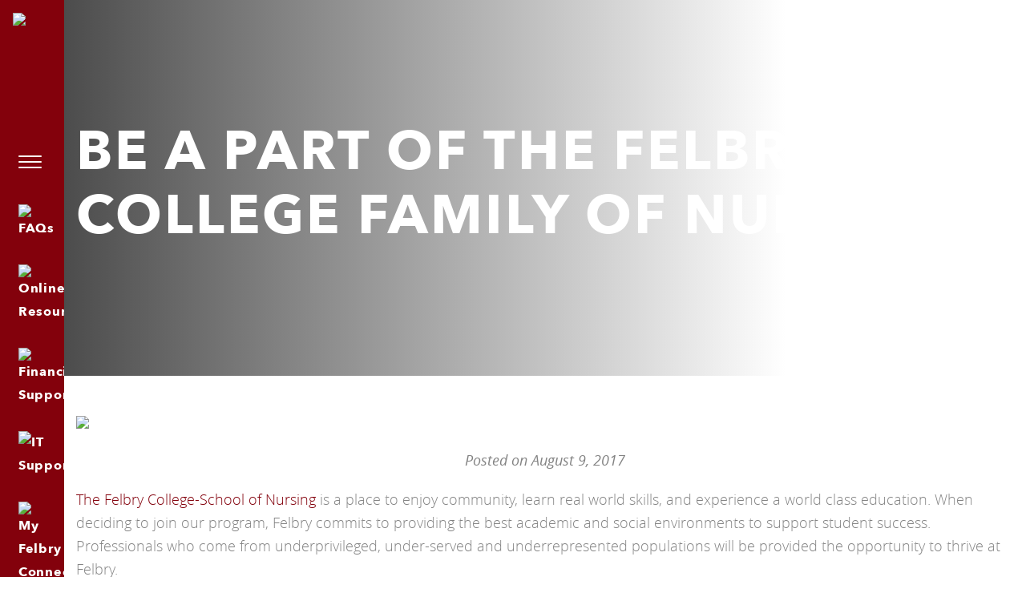

--- FILE ---
content_type: text/html; charset=UTF-8
request_url: https://www.felbrycollege.edu/part-felbry-college-family-nurses/
body_size: 20185
content:
<!doctype html>
<html lang="en-US">
<head>
		<meta charset="UTF-8">
	<meta http-equiv="X-UA-Compatible" content="IE=edge">
	<meta name="viewport" content="width=device-width, initial-scale=1, shrink-to-fit=no">
	<meta name="mobile-web-app-capable" content="yes">
	<meta name="apple-mobile-web-app-capable" content="yes">
	<meta name="apple-mobile-web-app-title" content="Felbry College">
	<link rel="profile" href="http://gmpg.org/xfn/11">
	<link rel="pingback" href="https://www.felbrycollege.edu/xmlrpc.php">
			<meta name='robots' content='index, follow, max-image-preview:large, max-snippet:-1, max-video-preview:-1' />
	<style>img:is([sizes="auto" i], [sizes^="auto," i]) { contain-intrinsic-size: 3000px 1500px }</style>
	
	<!-- This site is optimized with the Yoast SEO plugin v25.4 - https://yoast.com/wordpress/plugins/seo/ -->
	<title>Be a Part of the Felbry College Family of Nurses - Felbry College</title>
	<link rel="canonical" href="https://www.felbrycollege.edu/part-felbry-college-family-nurses/" />
	<meta property="og:locale" content="en_US" />
	<meta property="og:type" content="article" />
	<meta property="og:title" content="Be a Part of the Felbry College Family of Nurses - Felbry College" />
	<meta property="og:description" content="The Felbry College-School of Nursing is a place to enjoy community, learn real world skills, and experience a world class education. When deciding to join our program, Felbry commits to [&hellip;]" />
	<meta property="og:url" content="https://www.felbrycollege.edu/part-felbry-college-family-nurses/" />
	<meta property="og:site_name" content="Felbry College" />
	<meta property="article:published_time" content="2017-08-09T04:00:00+00:00" />
	<meta property="og:image" content="https://www.felbrycollege.edu/wp-content/uploads/2017/06/shutterstock_158376890.jpg" />
	<meta property="og:image:width" content="1000" />
	<meta property="og:image:height" content="667" />
	<meta property="og:image:type" content="image/jpeg" />
	<meta name="author" content="felbrymaster" />
	<meta name="twitter:card" content="summary_large_image" />
	<meta name="twitter:label1" content="Written by" />
	<meta name="twitter:data1" content="felbrymaster" />
	<meta name="twitter:label2" content="Est. reading time" />
	<meta name="twitter:data2" content="3 minutes" />
	<script type="application/ld+json" class="yoast-schema-graph">{"@context":"https://schema.org","@graph":[{"@type":"Article","@id":"https://www.felbrycollege.edu/part-felbry-college-family-nurses/#article","isPartOf":{"@id":"https://www.felbrycollege.edu/part-felbry-college-family-nurses/"},"author":{"name":"felbrymaster","@id":"https://www.felbrycollege.edu/#/schema/person/43bc9e2b2c7d1da9caf45634c60d1a37"},"headline":"Be a Part of the Felbry College Family of Nurses","datePublished":"2017-08-09T04:00:00+00:00","mainEntityOfPage":{"@id":"https://www.felbrycollege.edu/part-felbry-college-family-nurses/"},"wordCount":563,"commentCount":0,"publisher":{"@id":"https://www.felbrycollege.edu/#organization"},"image":{"@id":"https://www.felbrycollege.edu/part-felbry-college-family-nurses/#primaryimage"},"thumbnailUrl":"https://www.felbrycollege.edu/wp-content/uploads/2017/06/shutterstock_158376890.jpg","keywords":["Columbus Ohio Nursing School","what to expect in nursing school","Field in Nursing","Nursing Career","Trends in Nursing"],"articleSection":["Nursing School Enrollment"],"inLanguage":"en-US","potentialAction":[{"@type":"CommentAction","name":"Comment","target":["https://www.felbrycollege.edu/part-felbry-college-family-nurses/#respond"]}]},{"@type":"WebPage","@id":"https://www.felbrycollege.edu/part-felbry-college-family-nurses/","url":"https://www.felbrycollege.edu/part-felbry-college-family-nurses/","name":"Be a Part of the Felbry College Family of Nurses - Felbry College","isPartOf":{"@id":"https://www.felbrycollege.edu/#website"},"primaryImageOfPage":{"@id":"https://www.felbrycollege.edu/part-felbry-college-family-nurses/#primaryimage"},"image":{"@id":"https://www.felbrycollege.edu/part-felbry-college-family-nurses/#primaryimage"},"thumbnailUrl":"https://www.felbrycollege.edu/wp-content/uploads/2017/06/shutterstock_158376890.jpg","datePublished":"2017-08-09T04:00:00+00:00","breadcrumb":{"@id":"https://www.felbrycollege.edu/part-felbry-college-family-nurses/#breadcrumb"},"inLanguage":"en-US","potentialAction":[{"@type":"ReadAction","target":["https://www.felbrycollege.edu/part-felbry-college-family-nurses/"]}]},{"@type":"ImageObject","inLanguage":"en-US","@id":"https://www.felbrycollege.edu/part-felbry-college-family-nurses/#primaryimage","url":"https://www.felbrycollege.edu/wp-content/uploads/2017/06/shutterstock_158376890.jpg","contentUrl":"https://www.felbrycollege.edu/wp-content/uploads/2017/06/shutterstock_158376890.jpg","width":1000,"height":667,"caption":"Online School for Nursing"},{"@type":"BreadcrumbList","@id":"https://www.felbrycollege.edu/part-felbry-college-family-nurses/#breadcrumb","itemListElement":[{"@type":"ListItem","position":1,"name":"Home","item":"https://www.felbrycollege.edu/"},{"@type":"ListItem","position":2,"name":"Blog","item":"https://www.felbrycollege.edu/blog/"},{"@type":"ListItem","position":3,"name":"Be a Part of the Felbry College Family of Nurses"}]},{"@type":"WebSite","@id":"https://www.felbrycollege.edu/#website","url":"https://www.felbrycollege.edu/","name":"Felbry College","description":"Imparting the Art of Caring","publisher":{"@id":"https://www.felbrycollege.edu/#organization"},"potentialAction":[{"@type":"SearchAction","target":{"@type":"EntryPoint","urlTemplate":"https://www.felbrycollege.edu/?s={search_term_string}"},"query-input":{"@type":"PropertyValueSpecification","valueRequired":true,"valueName":"search_term_string"}}],"inLanguage":"en-US"},{"@type":"Organization","@id":"https://www.felbrycollege.edu/#organization","name":"Felbry College of Nursing","url":"https://www.felbrycollege.edu/","logo":{"@type":"ImageObject","inLanguage":"en-US","@id":"https://www.felbrycollege.edu/#/schema/logo/image/","url":"https://www.felbrycollege.edu/wp-content/uploads/2020/03/thelogo_2018_weblogo1-1.png","contentUrl":"https://www.felbrycollege.edu/wp-content/uploads/2020/03/thelogo_2018_weblogo1-1.png","width":258,"height":84,"caption":"Felbry College of Nursing"},"image":{"@id":"https://www.felbrycollege.edu/#/schema/logo/image/"}},{"@type":"Person","@id":"https://www.felbrycollege.edu/#/schema/person/43bc9e2b2c7d1da9caf45634c60d1a37","name":"felbrymaster","image":{"@type":"ImageObject","inLanguage":"en-US","@id":"https://www.felbrycollege.edu/#/schema/person/image/","url":"https://secure.gravatar.com/avatar/42f868a34aa7215cfb5aa8e1da1c983f4e1d11c1b6c74abd20f45261cf3ea363?s=96&d=mm&r=g","contentUrl":"https://secure.gravatar.com/avatar/42f868a34aa7215cfb5aa8e1da1c983f4e1d11c1b6c74abd20f45261cf3ea363?s=96&d=mm&r=g","caption":"felbrymaster"},"url":"https://www.felbrycollege.edu/author/felbrymaster/"}]}</script>
	<!-- / Yoast SEO plugin. -->


<link rel="alternate" type="application/rss+xml" title="Felbry College &raquo; Be a Part of the Felbry College Family of Nurses Comments Feed" href="https://www.felbrycollege.edu/part-felbry-college-family-nurses/feed/" />
<script type="text/javascript">
/* <![CDATA[ */
window._wpemojiSettings = {"baseUrl":"https:\/\/s.w.org\/images\/core\/emoji\/16.0.1\/72x72\/","ext":".png","svgUrl":"https:\/\/s.w.org\/images\/core\/emoji\/16.0.1\/svg\/","svgExt":".svg","source":{"concatemoji":"https:\/\/www.felbrycollege.edu\/wp-includes\/js\/wp-emoji-release.min.js?ver=6.8.3"}};
/*! This file is auto-generated */
!function(s,n){var o,i,e;function c(e){try{var t={supportTests:e,timestamp:(new Date).valueOf()};sessionStorage.setItem(o,JSON.stringify(t))}catch(e){}}function p(e,t,n){e.clearRect(0,0,e.canvas.width,e.canvas.height),e.fillText(t,0,0);var t=new Uint32Array(e.getImageData(0,0,e.canvas.width,e.canvas.height).data),a=(e.clearRect(0,0,e.canvas.width,e.canvas.height),e.fillText(n,0,0),new Uint32Array(e.getImageData(0,0,e.canvas.width,e.canvas.height).data));return t.every(function(e,t){return e===a[t]})}function u(e,t){e.clearRect(0,0,e.canvas.width,e.canvas.height),e.fillText(t,0,0);for(var n=e.getImageData(16,16,1,1),a=0;a<n.data.length;a++)if(0!==n.data[a])return!1;return!0}function f(e,t,n,a){switch(t){case"flag":return n(e,"\ud83c\udff3\ufe0f\u200d\u26a7\ufe0f","\ud83c\udff3\ufe0f\u200b\u26a7\ufe0f")?!1:!n(e,"\ud83c\udde8\ud83c\uddf6","\ud83c\udde8\u200b\ud83c\uddf6")&&!n(e,"\ud83c\udff4\udb40\udc67\udb40\udc62\udb40\udc65\udb40\udc6e\udb40\udc67\udb40\udc7f","\ud83c\udff4\u200b\udb40\udc67\u200b\udb40\udc62\u200b\udb40\udc65\u200b\udb40\udc6e\u200b\udb40\udc67\u200b\udb40\udc7f");case"emoji":return!a(e,"\ud83e\udedf")}return!1}function g(e,t,n,a){var r="undefined"!=typeof WorkerGlobalScope&&self instanceof WorkerGlobalScope?new OffscreenCanvas(300,150):s.createElement("canvas"),o=r.getContext("2d",{willReadFrequently:!0}),i=(o.textBaseline="top",o.font="600 32px Arial",{});return e.forEach(function(e){i[e]=t(o,e,n,a)}),i}function t(e){var t=s.createElement("script");t.src=e,t.defer=!0,s.head.appendChild(t)}"undefined"!=typeof Promise&&(o="wpEmojiSettingsSupports",i=["flag","emoji"],n.supports={everything:!0,everythingExceptFlag:!0},e=new Promise(function(e){s.addEventListener("DOMContentLoaded",e,{once:!0})}),new Promise(function(t){var n=function(){try{var e=JSON.parse(sessionStorage.getItem(o));if("object"==typeof e&&"number"==typeof e.timestamp&&(new Date).valueOf()<e.timestamp+604800&&"object"==typeof e.supportTests)return e.supportTests}catch(e){}return null}();if(!n){if("undefined"!=typeof Worker&&"undefined"!=typeof OffscreenCanvas&&"undefined"!=typeof URL&&URL.createObjectURL&&"undefined"!=typeof Blob)try{var e="postMessage("+g.toString()+"("+[JSON.stringify(i),f.toString(),p.toString(),u.toString()].join(",")+"));",a=new Blob([e],{type:"text/javascript"}),r=new Worker(URL.createObjectURL(a),{name:"wpTestEmojiSupports"});return void(r.onmessage=function(e){c(n=e.data),r.terminate(),t(n)})}catch(e){}c(n=g(i,f,p,u))}t(n)}).then(function(e){for(var t in e)n.supports[t]=e[t],n.supports.everything=n.supports.everything&&n.supports[t],"flag"!==t&&(n.supports.everythingExceptFlag=n.supports.everythingExceptFlag&&n.supports[t]);n.supports.everythingExceptFlag=n.supports.everythingExceptFlag&&!n.supports.flag,n.DOMReady=!1,n.readyCallback=function(){n.DOMReady=!0}}).then(function(){return e}).then(function(){var e;n.supports.everything||(n.readyCallback(),(e=n.source||{}).concatemoji?t(e.concatemoji):e.wpemoji&&e.twemoji&&(t(e.twemoji),t(e.wpemoji)))}))}((window,document),window._wpemojiSettings);
/* ]]> */
</script>
<style id='wp-emoji-styles-inline-css' type='text/css'>

	img.wp-smiley, img.emoji {
		display: inline !important;
		border: none !important;
		box-shadow: none !important;
		height: 1em !important;
		width: 1em !important;
		margin: 0 0.07em !important;
		vertical-align: -0.1em !important;
		background: none !important;
		padding: 0 !important;
	}
</style>
<link rel='stylesheet' id='wp-block-library-css' href='https://www.felbrycollege.edu/wp-includes/css/dist/block-library/style.min.css?ver=6.8.3' type='text/css' media='all' />
<style id='classic-theme-styles-inline-css' type='text/css'>
/*! This file is auto-generated */
.wp-block-button__link{color:#fff;background-color:#32373c;border-radius:9999px;box-shadow:none;text-decoration:none;padding:calc(.667em + 2px) calc(1.333em + 2px);font-size:1.125em}.wp-block-file__button{background:#32373c;color:#fff;text-decoration:none}
</style>
<style id='global-styles-inline-css' type='text/css'>
:root{--wp--preset--aspect-ratio--square: 1;--wp--preset--aspect-ratio--4-3: 4/3;--wp--preset--aspect-ratio--3-4: 3/4;--wp--preset--aspect-ratio--3-2: 3/2;--wp--preset--aspect-ratio--2-3: 2/3;--wp--preset--aspect-ratio--16-9: 16/9;--wp--preset--aspect-ratio--9-16: 9/16;--wp--preset--color--black: #000000;--wp--preset--color--cyan-bluish-gray: #abb8c3;--wp--preset--color--white: #ffffff;--wp--preset--color--pale-pink: #f78da7;--wp--preset--color--vivid-red: #cf2e2e;--wp--preset--color--luminous-vivid-orange: #ff6900;--wp--preset--color--luminous-vivid-amber: #fcb900;--wp--preset--color--light-green-cyan: #7bdcb5;--wp--preset--color--vivid-green-cyan: #00d084;--wp--preset--color--pale-cyan-blue: #8ed1fc;--wp--preset--color--vivid-cyan-blue: #0693e3;--wp--preset--color--vivid-purple: #9b51e0;--wp--preset--gradient--vivid-cyan-blue-to-vivid-purple: linear-gradient(135deg,rgba(6,147,227,1) 0%,rgb(155,81,224) 100%);--wp--preset--gradient--light-green-cyan-to-vivid-green-cyan: linear-gradient(135deg,rgb(122,220,180) 0%,rgb(0,208,130) 100%);--wp--preset--gradient--luminous-vivid-amber-to-luminous-vivid-orange: linear-gradient(135deg,rgba(252,185,0,1) 0%,rgba(255,105,0,1) 100%);--wp--preset--gradient--luminous-vivid-orange-to-vivid-red: linear-gradient(135deg,rgba(255,105,0,1) 0%,rgb(207,46,46) 100%);--wp--preset--gradient--very-light-gray-to-cyan-bluish-gray: linear-gradient(135deg,rgb(238,238,238) 0%,rgb(169,184,195) 100%);--wp--preset--gradient--cool-to-warm-spectrum: linear-gradient(135deg,rgb(74,234,220) 0%,rgb(151,120,209) 20%,rgb(207,42,186) 40%,rgb(238,44,130) 60%,rgb(251,105,98) 80%,rgb(254,248,76) 100%);--wp--preset--gradient--blush-light-purple: linear-gradient(135deg,rgb(255,206,236) 0%,rgb(152,150,240) 100%);--wp--preset--gradient--blush-bordeaux: linear-gradient(135deg,rgb(254,205,165) 0%,rgb(254,45,45) 50%,rgb(107,0,62) 100%);--wp--preset--gradient--luminous-dusk: linear-gradient(135deg,rgb(255,203,112) 0%,rgb(199,81,192) 50%,rgb(65,88,208) 100%);--wp--preset--gradient--pale-ocean: linear-gradient(135deg,rgb(255,245,203) 0%,rgb(182,227,212) 50%,rgb(51,167,181) 100%);--wp--preset--gradient--electric-grass: linear-gradient(135deg,rgb(202,248,128) 0%,rgb(113,206,126) 100%);--wp--preset--gradient--midnight: linear-gradient(135deg,rgb(2,3,129) 0%,rgb(40,116,252) 100%);--wp--preset--font-size--small: 13px;--wp--preset--font-size--medium: 20px;--wp--preset--font-size--large: 36px;--wp--preset--font-size--x-large: 42px;--wp--preset--spacing--20: 0.44rem;--wp--preset--spacing--30: 0.67rem;--wp--preset--spacing--40: 1rem;--wp--preset--spacing--50: 1.5rem;--wp--preset--spacing--60: 2.25rem;--wp--preset--spacing--70: 3.38rem;--wp--preset--spacing--80: 5.06rem;--wp--preset--shadow--natural: 6px 6px 9px rgba(0, 0, 0, 0.2);--wp--preset--shadow--deep: 12px 12px 50px rgba(0, 0, 0, 0.4);--wp--preset--shadow--sharp: 6px 6px 0px rgba(0, 0, 0, 0.2);--wp--preset--shadow--outlined: 6px 6px 0px -3px rgba(255, 255, 255, 1), 6px 6px rgba(0, 0, 0, 1);--wp--preset--shadow--crisp: 6px 6px 0px rgba(0, 0, 0, 1);}:where(.is-layout-flex){gap: 0.5em;}:where(.is-layout-grid){gap: 0.5em;}body .is-layout-flex{display: flex;}.is-layout-flex{flex-wrap: wrap;align-items: center;}.is-layout-flex > :is(*, div){margin: 0;}body .is-layout-grid{display: grid;}.is-layout-grid > :is(*, div){margin: 0;}:where(.wp-block-columns.is-layout-flex){gap: 2em;}:where(.wp-block-columns.is-layout-grid){gap: 2em;}:where(.wp-block-post-template.is-layout-flex){gap: 1.25em;}:where(.wp-block-post-template.is-layout-grid){gap: 1.25em;}.has-black-color{color: var(--wp--preset--color--black) !important;}.has-cyan-bluish-gray-color{color: var(--wp--preset--color--cyan-bluish-gray) !important;}.has-white-color{color: var(--wp--preset--color--white) !important;}.has-pale-pink-color{color: var(--wp--preset--color--pale-pink) !important;}.has-vivid-red-color{color: var(--wp--preset--color--vivid-red) !important;}.has-luminous-vivid-orange-color{color: var(--wp--preset--color--luminous-vivid-orange) !important;}.has-luminous-vivid-amber-color{color: var(--wp--preset--color--luminous-vivid-amber) !important;}.has-light-green-cyan-color{color: var(--wp--preset--color--light-green-cyan) !important;}.has-vivid-green-cyan-color{color: var(--wp--preset--color--vivid-green-cyan) !important;}.has-pale-cyan-blue-color{color: var(--wp--preset--color--pale-cyan-blue) !important;}.has-vivid-cyan-blue-color{color: var(--wp--preset--color--vivid-cyan-blue) !important;}.has-vivid-purple-color{color: var(--wp--preset--color--vivid-purple) !important;}.has-black-background-color{background-color: var(--wp--preset--color--black) !important;}.has-cyan-bluish-gray-background-color{background-color: var(--wp--preset--color--cyan-bluish-gray) !important;}.has-white-background-color{background-color: var(--wp--preset--color--white) !important;}.has-pale-pink-background-color{background-color: var(--wp--preset--color--pale-pink) !important;}.has-vivid-red-background-color{background-color: var(--wp--preset--color--vivid-red) !important;}.has-luminous-vivid-orange-background-color{background-color: var(--wp--preset--color--luminous-vivid-orange) !important;}.has-luminous-vivid-amber-background-color{background-color: var(--wp--preset--color--luminous-vivid-amber) !important;}.has-light-green-cyan-background-color{background-color: var(--wp--preset--color--light-green-cyan) !important;}.has-vivid-green-cyan-background-color{background-color: var(--wp--preset--color--vivid-green-cyan) !important;}.has-pale-cyan-blue-background-color{background-color: var(--wp--preset--color--pale-cyan-blue) !important;}.has-vivid-cyan-blue-background-color{background-color: var(--wp--preset--color--vivid-cyan-blue) !important;}.has-vivid-purple-background-color{background-color: var(--wp--preset--color--vivid-purple) !important;}.has-black-border-color{border-color: var(--wp--preset--color--black) !important;}.has-cyan-bluish-gray-border-color{border-color: var(--wp--preset--color--cyan-bluish-gray) !important;}.has-white-border-color{border-color: var(--wp--preset--color--white) !important;}.has-pale-pink-border-color{border-color: var(--wp--preset--color--pale-pink) !important;}.has-vivid-red-border-color{border-color: var(--wp--preset--color--vivid-red) !important;}.has-luminous-vivid-orange-border-color{border-color: var(--wp--preset--color--luminous-vivid-orange) !important;}.has-luminous-vivid-amber-border-color{border-color: var(--wp--preset--color--luminous-vivid-amber) !important;}.has-light-green-cyan-border-color{border-color: var(--wp--preset--color--light-green-cyan) !important;}.has-vivid-green-cyan-border-color{border-color: var(--wp--preset--color--vivid-green-cyan) !important;}.has-pale-cyan-blue-border-color{border-color: var(--wp--preset--color--pale-cyan-blue) !important;}.has-vivid-cyan-blue-border-color{border-color: var(--wp--preset--color--vivid-cyan-blue) !important;}.has-vivid-purple-border-color{border-color: var(--wp--preset--color--vivid-purple) !important;}.has-vivid-cyan-blue-to-vivid-purple-gradient-background{background: var(--wp--preset--gradient--vivid-cyan-blue-to-vivid-purple) !important;}.has-light-green-cyan-to-vivid-green-cyan-gradient-background{background: var(--wp--preset--gradient--light-green-cyan-to-vivid-green-cyan) !important;}.has-luminous-vivid-amber-to-luminous-vivid-orange-gradient-background{background: var(--wp--preset--gradient--luminous-vivid-amber-to-luminous-vivid-orange) !important;}.has-luminous-vivid-orange-to-vivid-red-gradient-background{background: var(--wp--preset--gradient--luminous-vivid-orange-to-vivid-red) !important;}.has-very-light-gray-to-cyan-bluish-gray-gradient-background{background: var(--wp--preset--gradient--very-light-gray-to-cyan-bluish-gray) !important;}.has-cool-to-warm-spectrum-gradient-background{background: var(--wp--preset--gradient--cool-to-warm-spectrum) !important;}.has-blush-light-purple-gradient-background{background: var(--wp--preset--gradient--blush-light-purple) !important;}.has-blush-bordeaux-gradient-background{background: var(--wp--preset--gradient--blush-bordeaux) !important;}.has-luminous-dusk-gradient-background{background: var(--wp--preset--gradient--luminous-dusk) !important;}.has-pale-ocean-gradient-background{background: var(--wp--preset--gradient--pale-ocean) !important;}.has-electric-grass-gradient-background{background: var(--wp--preset--gradient--electric-grass) !important;}.has-midnight-gradient-background{background: var(--wp--preset--gradient--midnight) !important;}.has-small-font-size{font-size: var(--wp--preset--font-size--small) !important;}.has-medium-font-size{font-size: var(--wp--preset--font-size--medium) !important;}.has-large-font-size{font-size: var(--wp--preset--font-size--large) !important;}.has-x-large-font-size{font-size: var(--wp--preset--font-size--x-large) !important;}
:where(.wp-block-post-template.is-layout-flex){gap: 1.25em;}:where(.wp-block-post-template.is-layout-grid){gap: 1.25em;}
:where(.wp-block-columns.is-layout-flex){gap: 2em;}:where(.wp-block-columns.is-layout-grid){gap: 2em;}
:root :where(.wp-block-pullquote){font-size: 1.5em;line-height: 1.6;}
</style>
<link rel='stylesheet' id='all-in-one-event-calendar-theme-css' href='https://www.felbrycollege.edu/wp-content/plugins/all-in-one-event-calendar/apiki/dist/styles/theme.css?ver=1696869755' type='text/css' media='all' />
<link rel='stylesheet' id='embedpress-style-css' href='https://www.felbrycollege.edu/wp-content/plugins/embedpress/assets/css/embedpress.css?ver=4.2.8' type='text/css' media='all' />
<link rel='stylesheet' id='woocommerce-layout-css' href='https://www.felbrycollege.edu/wp-content/plugins/woocommerce/assets/css/woocommerce-layout.css?ver=9.9.5' type='text/css' media='all' />
<link rel='stylesheet' id='woocommerce-smallscreen-css' href='https://www.felbrycollege.edu/wp-content/plugins/woocommerce/assets/css/woocommerce-smallscreen.css?ver=9.9.5' type='text/css' media='only screen and (max-width: 768px)' />
<link rel='stylesheet' id='woocommerce-general-css' href='https://www.felbrycollege.edu/wp-content/plugins/woocommerce/assets/css/woocommerce.css?ver=9.9.5' type='text/css' media='all' />
<style id='woocommerce-inline-inline-css' type='text/css'>
.woocommerce form .form-row .required { visibility: visible; }
</style>
<link rel='stylesheet' id='wpum-frontend-css' href='https://www.felbrycollege.edu/wp-content/plugins/wp-user-manager/assets/css/wpum.min.css?ver=2.9.12' type='text/css' media='all' />
<link rel='stylesheet' id='brands-styles-css' href='https://www.felbrycollege.edu/wp-content/plugins/woocommerce/assets/css/brands.css?ver=9.9.5' type='text/css' media='all' />
<link rel='stylesheet' id='forefront-styles-css' href='https://www.felbrycollege.edu/wp-content/themes/felbry/build/bundle.css?ver=20200311' type='text/css' media='all' />
<link rel='stylesheet' id='wp-members-css' href='https://www.felbrycollege.edu/wp-content/plugins/wp-members/assets/css/forms/generic-no-float.min.css?ver=3.5.4.1' type='text/css' media='all' />
<link rel='stylesheet' id='dflip-style-css' href='https://www.felbrycollege.edu/wp-content/plugins/3d-flipbook-dflip-lite/assets/css/dflip.min.css?ver=2.3.75' type='text/css' media='all' />
<link rel='stylesheet' id='dashicons-css' href='https://www.felbrycollege.edu/wp-includes/css/dashicons.min.css?ver=6.8.3' type='text/css' media='all' />
<link rel='stylesheet' id='photonic-slider-css' href='https://www.felbrycollege.edu/wp-content/plugins/photonic/include/ext/splide/splide.min.css?ver=20250918-204452' type='text/css' media='all' />
<link rel='stylesheet' id='photonic-lightbox-css' href='https://www.felbrycollege.edu/wp-content/plugins/photonic/include/ext/colorbox/style-1/colorbox.css?ver=20250918-204452' type='text/css' media='all' />
<link rel='stylesheet' id='photonic-css' href='https://www.felbrycollege.edu/wp-content/plugins/photonic/include/css/front-end/core/photonic.min.css?ver=20250918-204452' type='text/css' media='all' />
<style id='photonic-inline-css' type='text/css'>
/* Retrieved from saved CSS */
.photonic-panel { background:  transparent  !important;

	border-top: none;
	border-right: none;
	border-bottom: none;
	border-left: none;
 }
.photonic-random-layout .photonic-thumb { padding: 2px}
.photonic-masonry-layout .photonic-thumb, .photonic-masonry-horizontal-layout .photonic-thumb { padding: 2px}
.photonic-mosaic-layout .photonic-thumb { padding: 2px}

</style>
<link rel='stylesheet' id='ubermenu-css' href='https://www.felbrycollege.edu/wp-content/plugins/ubermenu/pro/assets/css/ubermenu.min.css?ver=3.6.1' type='text/css' media='all' />
<link rel='stylesheet' id='ubermenu-font-awesome-all-css' href='https://www.felbrycollege.edu/wp-content/plugins/ubermenu/assets/fontawesome/css/all.min.css?ver=6.8.3' type='text/css' media='all' />
<script type="text/javascript" src="https://www.felbrycollege.edu/wp-includes/js/jquery/jquery.min.js?ver=3.7.1" id="jquery-core-js"></script>
<script type="text/javascript" src="https://www.felbrycollege.edu/wp-includes/js/jquery/jquery-migrate.min.js?ver=3.4.1" id="jquery-migrate-js"></script>
<script type="text/javascript" id="jquery-signature-js-extra">
/* <![CDATA[ */
var signature_ajax = {"ajax_urla":"https:\/\/www.felbrycollege.edu\/wp-content\/plugins\/digital-signature-for-gravity-forms"};
/* ]]> */
</script>
<script type="text/javascript" src="https://www.felbrycollege.edu/wp-content/plugins/digital-signature-for-gravity-forms/public/js/digital_signature_pad.js?ver=2.0" id="jquery-signature-js"></script>
<script type="text/javascript" src="https://www.felbrycollege.edu/wp-content/plugins/digital-signature-for-gravity-forms/public/js/design.js?ver=1.0" id="jquery-signatures-js"></script>
<script type="text/javascript" src="https://www.felbrycollege.edu/wp-content/plugins/woocommerce/assets/js/jquery-blockui/jquery.blockUI.min.js?ver=2.7.0-wc.9.9.5" id="jquery-blockui-js" defer="defer" data-wp-strategy="defer"></script>
<script type="text/javascript" id="wc-add-to-cart-js-extra">
/* <![CDATA[ */
var wc_add_to_cart_params = {"ajax_url":"\/wp-admin\/admin-ajax.php","wc_ajax_url":"\/?wc-ajax=%%endpoint%%","i18n_view_cart":"View cart","cart_url":"https:\/\/www.felbrycollege.edu\/cart\/","is_cart":"","cart_redirect_after_add":"no"};
/* ]]> */
</script>
<script type="text/javascript" src="https://www.felbrycollege.edu/wp-content/plugins/woocommerce/assets/js/frontend/add-to-cart.min.js?ver=9.9.5" id="wc-add-to-cart-js" defer="defer" data-wp-strategy="defer"></script>
<script type="text/javascript" src="https://www.felbrycollege.edu/wp-content/plugins/woocommerce/assets/js/js-cookie/js.cookie.min.js?ver=2.1.4-wc.9.9.5" id="js-cookie-js" defer="defer" data-wp-strategy="defer"></script>
<script type="text/javascript" id="woocommerce-js-extra">
/* <![CDATA[ */
var woocommerce_params = {"ajax_url":"\/wp-admin\/admin-ajax.php","wc_ajax_url":"\/?wc-ajax=%%endpoint%%","i18n_password_show":"Show password","i18n_password_hide":"Hide password"};
/* ]]> */
</script>
<script type="text/javascript" src="https://www.felbrycollege.edu/wp-content/plugins/woocommerce/assets/js/frontend/woocommerce.min.js?ver=9.9.5" id="woocommerce-js" defer="defer" data-wp-strategy="defer"></script>
<script type="text/javascript" src="https://www.felbrycollege.edu/wp-content/themes/felbry/build/bundle.js?ver=20200311" id="forefront-scripts-js"></script>
<link rel="https://api.w.org/" href="https://www.felbrycollege.edu/wp-json/" /><link rel="alternate" title="JSON" type="application/json" href="https://www.felbrycollege.edu/wp-json/wp/v2/posts/5089" /><link rel="EditURI" type="application/rsd+xml" title="RSD" href="https://www.felbrycollege.edu/xmlrpc.php?rsd" />
<meta name="generator" content="WordPress 6.8.3" />
<meta name="generator" content="WooCommerce 9.9.5" />
<link rel='shortlink' href='https://www.felbrycollege.edu/?p=5089' />
<link rel="alternate" title="oEmbed (JSON)" type="application/json+oembed" href="https://www.felbrycollege.edu/wp-json/oembed/1.0/embed?url=https%3A%2F%2Fwww.felbrycollege.edu%2Fpart-felbry-college-family-nurses%2F" />
<link rel="alternate" title="oEmbed (XML)" type="text/xml+oembed" href="https://www.felbrycollege.edu/wp-json/oembed/1.0/embed?url=https%3A%2F%2Fwww.felbrycollege.edu%2Fpart-felbry-college-family-nurses%2F&#038;format=xml" />

<meta name="facebook-domain-verification" content="2n6zc7s8j0k5rzga3msz8eguwdo4l0" />

<meta name="google-site-verification" content="KUnynHx4AbAPBV9KsVNihIJbBjnEgpVLVuxMMbgGaSk" />

<!-- Google tag (gtag.js) -->
<script async src="https://www.googletagmanager.com/gtag/js?id=G-W5YX35EFC8"></script>
<script>
  window.dataLayer = window.dataLayer || [];
  function gtag(){dataLayer.push(arguments);}
  gtag('js', new Date());

  gtag('config', 'G-W5YX35EFC8');
</script>


<style id="ubermenu-custom-generated-css">
/** Font Awesome 4 Compatibility **/
.fa{font-style:normal;font-variant:normal;font-weight:normal;font-family:FontAwesome;}

/** UberMenu Custom Menu Styles (Customizer) **/
/* main */
 .ubermenu-main .ubermenu-item .ubermenu-submenu-drop { -webkit-transition-duration:.25s; -ms-transition-duration:.25s; transition-duration:.25s; }
 .ubermenu-main .ubermenu-item.ubermenu-active > .ubermenu-submenu-drop.ubermenu-submenu-type-mega { overflow:visible; }
 .ubermenu-main { background-color:#3a3a3a; background:-webkit-gradient(linear,left top,left bottom,from(#3a3a3a),to(#3a3a3a)); background:-webkit-linear-gradient(top,#3a3a3a,#3a3a3a); background:-moz-linear-gradient(top,#3a3a3a,#3a3a3a); background:-ms-linear-gradient(top,#3a3a3a,#3a3a3a); background:-o-linear-gradient(top,#3a3a3a,#3a3a3a); background:linear-gradient(top,#3a3a3a,#3a3a3a); }
 .ubermenu-main.ubermenu-transition-fade .ubermenu-item .ubermenu-submenu-drop { margin-top:0; }
 .ubermenu-main .ubermenu-item-level-0 > .ubermenu-target { text-transform:uppercase; color:#ffffff; border-top:1px solid #5d9ab6; border:none; }
 .ubermenu.ubermenu-main .ubermenu-item-level-0:hover > .ubermenu-target, .ubermenu-main .ubermenu-item-level-0.ubermenu-active > .ubermenu-target { color:#ffffff; background-color:#5d9ab6; background:-webkit-gradient(linear,left top,left bottom,from(#5d9ab6),to(#5d9ab6)); background:-webkit-linear-gradient(top,#5d9ab6,#5d9ab6); background:-moz-linear-gradient(top,#5d9ab6,#5d9ab6); background:-ms-linear-gradient(top,#5d9ab6,#5d9ab6); background:-o-linear-gradient(top,#5d9ab6,#5d9ab6); background:linear-gradient(top,#5d9ab6,#5d9ab6); }
 .ubermenu-main .ubermenu-item-level-0.ubermenu-current-menu-item > .ubermenu-target, .ubermenu-main .ubermenu-item-level-0.ubermenu-current-menu-parent > .ubermenu-target, .ubermenu-main .ubermenu-item-level-0.ubermenu-current-menu-ancestor > .ubermenu-target { color:#ffffff; background-color:#5d9ab6; background:-webkit-gradient(linear,left top,left bottom,from(#5d9ab6),to(#5d9ab6)); background:-webkit-linear-gradient(top,#5d9ab6,#5d9ab6); background:-moz-linear-gradient(top,#5d9ab6,#5d9ab6); background:-ms-linear-gradient(top,#5d9ab6,#5d9ab6); background:-o-linear-gradient(top,#5d9ab6,#5d9ab6); background:linear-gradient(top,#5d9ab6,#5d9ab6); }
 .ubermenu-main .ubermenu-item.ubermenu-item-level-0 > .ubermenu-highlight { color:#ffffff; background-color:#5d9ab6; background:-webkit-gradient(linear,left top,left bottom,from(#5d9ab6),to(#5d9ab6)); background:-webkit-linear-gradient(top,#5d9ab6,#5d9ab6); background:-moz-linear-gradient(top,#5d9ab6,#5d9ab6); background:-ms-linear-gradient(top,#5d9ab6,#5d9ab6); background:-o-linear-gradient(top,#5d9ab6,#5d9ab6); background:linear-gradient(top,#5d9ab6,#5d9ab6); }
 .ubermenu.ubermenu-main .ubermenu-item-level-0 > .ubermenu-target { background-color:#3a3a3a; background:-webkit-gradient(linear,left top,left bottom,from(#3a3a3a),to(#3a3a3a)); background:-webkit-linear-gradient(top,#3a3a3a,#3a3a3a); background:-moz-linear-gradient(top,#3a3a3a,#3a3a3a); background:-ms-linear-gradient(top,#3a3a3a,#3a3a3a); background:-o-linear-gradient(top,#3a3a3a,#3a3a3a); background:linear-gradient(top,#3a3a3a,#3a3a3a); }
 .ubermenu-main .ubermenu-submenu.ubermenu-submenu-drop { background-color:#f4f4f4; border:1px solid #a3a3a3; }
 .ubermenu-main .ubermenu-submenu .ubermenu-highlight { color:#ffffff; }
 .ubermenu-main .ubermenu-submenu .ubermenu-item-header > .ubermenu-target { color:#ffffff; }


/** UberMenu Custom Menu Item Styles (Menu Item Settings) **/
/* 642 */    .ubermenu .ubermenu-item.ubermenu-item-642 > .ubermenu-target { background:#5d9ab6; color:#ffffff; }
             .ubermenu .ubermenu-item.ubermenu-item-642.ubermenu-active > .ubermenu-target, .ubermenu .ubermenu-item.ubermenu-item-642 > .ubermenu-target:hover, .ubermenu .ubermenu-submenu .ubermenu-item.ubermenu-item-642.ubermenu-active > .ubermenu-target, .ubermenu .ubermenu-submenu .ubermenu-item.ubermenu-item-642 > .ubermenu-target:hover { background:#5d9ab6; }
             .ubermenu .ubermenu-item.ubermenu-item-642.ubermenu-active > .ubermenu-target, .ubermenu .ubermenu-item.ubermenu-item-642:hover > .ubermenu-target, .ubermenu .ubermenu-submenu .ubermenu-item.ubermenu-item-642.ubermenu-active > .ubermenu-target, .ubermenu .ubermenu-submenu .ubermenu-item.ubermenu-item-642:hover > .ubermenu-target { color:#ffffff; }
             .ubermenu .ubermenu-item.ubermenu-item-642.ubermenu-current-menu-item > .ubermenu-target,.ubermenu .ubermenu-item.ubermenu-item-642.ubermenu-current-menu-ancestor > .ubermenu-target { background:#5d9ab6; color:#ffffff; }
/* 652 */    .ubermenu .ubermenu-submenu.ubermenu-submenu-id-652 { min-width:304px; }
/* 650 */    .ubermenu .ubermenu-submenu.ubermenu-submenu-id-650 { width:304px; min-width:304px; }
/* 1499 */   .ubermenu .ubermenu-submenu.ubermenu-submenu-id-1499 { width:304px; min-width:304px; }
/* 651 */    .ubermenu .ubermenu-submenu.ubermenu-submenu-id-651 { width:304px; min-width:304px; }
/* 663 */    .ubermenu .ubermenu-submenu.ubermenu-submenu-id-663 { width:304px; min-width:304px; }
/* 664 */    .ubermenu .ubermenu-submenu.ubermenu-submenu-id-664 { width:304px; min-width:304px; }
/* 662 */    .ubermenu .ubermenu-submenu.ubermenu-submenu-id-662 { width:304px; min-width:304px; }
/* 666 */    .ubermenu .ubermenu-submenu.ubermenu-submenu-id-666 { width:304px; min-width:304px; }
/* 1527 */   .ubermenu .ubermenu-submenu.ubermenu-submenu-id-1527 { width:304px; min-width:304px; }
/* 1528 */   .ubermenu .ubermenu-submenu.ubermenu-submenu-id-1528 { width:304px; min-width:304px; }

/* Status: Loaded from Transient */

</style><meta name="tec-api-version" content="v1"><meta name="tec-api-origin" content="https://www.felbrycollege.edu"><link rel="alternate" href="https://www.felbrycollege.edu/wp-json/tribe/events/v1/" />	<noscript><style>.woocommerce-product-gallery{ opacity: 1 !important; }</style></noscript>
			<style type="text/css" id="wp-custom-css">
			.photonic-thumb {
	display: block !important;
}

.page-id-7066 .yotu-wrapper-player {
	width: 100% !important;
}

.page-id-7066 .fixed-nav-wrap {
	display: none;
}

.page-id-7066 .global-content-wrap {
	padding-left: 0;
}

.page-id-7066 .site-footer {
	display: none;
}		</style>
		    <!-- Google Tag Manager -->
<script>(function(w,d,s,l,i){w[l]=w[l]||[];w[l].push({'gtm.start':
new Date().getTime(),event:'gtm.js'});var f=d.getElementsByTagName(s)[0],
j=d.createElement(s),dl=l!='dataLayer'?'&l='+l:'';j.async=true;j.src=
'https://www.googletagmanager.com/gtm.js?id='+i+dl;f.parentNode.insertBefore(j,f);
})(window,document,'script','dataLayer','GTM-M7CJN4G');</script>
<!-- End Google Tag Manager -->
</head>
<body class="wp-singular post-template-default single single-post postid-5089 single-format-standard wp-theme-felbry theme-felbry woocommerce-no-js tribe-no-js">
    <!-- Google Tag Manager (noscript) -->
<noscript><iframe src="https://www.googletagmanager.com/ns.html?id=GTM-M7CJN4G"
height="0" width="0" style="display:none;visibility:hidden"></iframe></noscript>
<!-- End Google Tag Manager (noscript) -->
		<div class="fixed-nav-wrap dt-only">
					<div class="utility-nav-wrap">
				<a href="https://www.felbrycollege.edu" class="felbry-badge">
					<img src="https://www.felbrycollege.edu/wp-content/uploads/2020/03/Felbry-Logo-Icon@2x.png" />
				</a>
				<nav class="utility-nav">
					<ul class="utility-menu">
						<li class="toggler">
							<div class="hamburger hamburger--spin nav-toggle">
								<span class="hamburger-box" title="Toggle Menu">
									<span class="hamburger-inner"></span>
								</span>
							</div>
							<span class="utility-nav-text">Menu</span>
						</li>
																																				<li>
									<a href="/admissions/admissions-faqs/" class="utility-nav-link">
										<img src="https://www.felbrycollege.edu/wp-content/uploads/2020/02/faqs-1.png" title="FAQs"/>
										<span class="utility-nav-text">FAQs</span>
									</a>
								</li>
																							<li>
									<a href="/online-resources" class="utility-nav-link">
										<img src="https://www.felbrycollege.edu/wp-content/uploads/2020/06/Resources.png" title="Online Resources"/>
										<span class="utility-nav-text">Online Resources</span>
									</a>
								</li>
																							<li>
									<a href="/financial-aid/" class="utility-nav-link">
										<img src="https://www.felbrycollege.edu/wp-content/uploads/2020/03/Financial-Support.png" title="Financial Support"/>
										<span class="utility-nav-text">Financial Support</span>
									</a>
								</li>
																							<li>
									<a href="/support/" class="utility-nav-link">
										<img src="https://www.felbrycollege.edu/wp-content/uploads/2020/06/it-support.png" title="IT Support"/>
										<span class="utility-nav-text">IT Support</span>
									</a>
								</li>
																							<li>
									<a href="/current-students/my-felbry-connect/" class="utility-nav-link">
										<img src="https://www.felbrycollege.edu/wp-content/uploads/2020/06/my-fel-con-3.png" title="My Felbry Connect"/>
										<span class="utility-nav-text">My Felbry Connect</span>
									</a>
								</li>
																		</ul>
				</nav>
			</div>
				<div class="uber-menu-wrap">
			
<!-- UberMenu [Configuration:main] [Theme Loc:] [Integration:api] -->
<a class="ubermenu-responsive-toggle ubermenu-responsive-toggle-main ubermenu-skin-none ubermenu-loc- ubermenu-responsive-toggle-content-align-left ubermenu-responsive-toggle-align-left " tabindex="0" data-ubermenu-target="ubermenu-main-2"><i class="fas fa-bars" ></i>Menu</a><nav id="ubermenu-main-2" class="ubermenu ubermenu-nojs ubermenu-main ubermenu-menu-2 ubermenu-responsive ubermenu-responsive-single-column ubermenu-responsive-single-column-subs ubermenu-responsive-default ubermenu-responsive-collapse ubermenu-vertical ubermenu-transition-shift ubermenu-trigger-hover ubermenu-skin-none  ubermenu-bar-align-left ubermenu-items-align-left ubermenu-bound ubermenu-disable-submenu-scroll ubermenu-hide-bkgs ubermenu-sub-indicators ubermenu-retractors-responsive ubermenu-submenu-indicator-closes"><ul id="ubermenu-nav-main-2" class="ubermenu-nav" data-title="Primary Menu"><li id="menu-item-669" class="ubermenu-item ubermenu-item-type-custom ubermenu-item-object-ubermenu-custom ubermenu-first ubermenu-item-669 ubermenu-item-level-0 ubermenu-column ubermenu-column-auto" ><div class="ubermenu-content-block ubermenu-custom-content ubermenu-custom-content-padded"><center><a href="/"><img src="/wp-content/uploads/2020/03/Felbry-Logo@2x.png" style="width: 275px;"></a></center></div></li><li id="menu-item-642" class="special apply-now ubermenu-item ubermenu-item-type-custom ubermenu-item-object-custom ubermenu-item-642 ubermenu-item-level-0 ubermenu-column ubermenu-column-full" ><a class="ubermenu-target ubermenu-item-layout-default ubermenu-content-align-center ubermenu-item-layout-text_only" href="https://www.felbrycollege.edu/new-admission-application-portal/" tabindex="0"><span class="ubermenu-target-title ubermenu-target-text">Apply Now</span></a></li><li id="menu-item-1835" class="ubermenu-item ubermenu-item-type-post_type ubermenu-item-object-page ubermenu-item-1835 ubermenu-item-level-0 ubermenu-column ubermenu-column-auto" ><a class="ubermenu-target ubermenu-item-layout-default ubermenu-item-layout-text_only" href="https://www.felbrycollege.edu/admissions/international-students/" tabindex="0"><span class="ubermenu-target-title ubermenu-target-text">International Students</span></a></li><li id="menu-item-650" class="ubermenu-item ubermenu-item-type-custom ubermenu-item-object-custom ubermenu-item-has-children ubermenu-item-650 ubermenu-item-level-0 ubermenu-column ubermenu-column-auto ubermenu-has-submenu-drop ubermenu-has-submenu-flyout ubermenu-flyout-full-height" ><a class="ubermenu-target ubermenu-item-layout-default ubermenu-item-layout-text_only" href="/programs" tabindex="0"><span class="ubermenu-target-title ubermenu-target-text">Programs</span><i class='ubermenu-sub-indicator fas fa-angle-down'></i></a><ul  class="ubermenu-submenu ubermenu-submenu-id-650 ubermenu-submenu-type-flyout ubermenu-submenu-drop ubermenu-submenu-align-vertical_full_height"  ><li id="menu-item-5521" class="ubermenu-item ubermenu-item-type-post_type ubermenu-item-object-page ubermenu-item-5521 ubermenu-item-auto ubermenu-item-normal ubermenu-item-level-1" ><a class="ubermenu-target ubermenu-item-layout-default ubermenu-item-layout-text_only" href="https://www.felbrycollege.edu/programs/"><span class="ubermenu-target-title ubermenu-target-text">Programs Overview</span></a></li><li id="menu-item-10349" class="ubermenu-item ubermenu-item-type-post_type ubermenu-item-object-page ubermenu-item-10349 ubermenu-item-auto ubermenu-item-normal ubermenu-item-level-1" ><a class="ubermenu-target ubermenu-item-layout-default ubermenu-item-layout-text_only" href="https://www.felbrycollege.edu/bachelor-of-science-degree-in-nursing/"><span class="ubermenu-target-title ubermenu-target-text">&#8211; Traditional BSN Program</span></a></li><li id="menu-item-6627" class="ubermenu-item ubermenu-item-type-post_type ubermenu-item-object-page ubermenu-item-6627 ubermenu-item-auto ubermenu-item-normal ubermenu-item-level-1" ><a class="ubermenu-target ubermenu-item-layout-default ubermenu-item-layout-text_only" href="https://www.felbrycollege.edu/programs/rn-to-bsn-program/"><span class="ubermenu-target-title ubermenu-target-text">&#8211; RN to BSN Completion Program</span></a></li><li id="menu-item-1498" class="ubermenu-item ubermenu-item-type-post_type ubermenu-item-object-page ubermenu-item-1498 ubermenu-item-auto ubermenu-item-normal ubermenu-item-level-1" ><a class="ubermenu-target ubermenu-item-layout-default ubermenu-item-layout-text_only" href="https://www.felbrycollege.edu/programs/aas-nursing-program/"><span class="ubermenu-target-title ubermenu-target-text">&#8211; AAS Nursing Program</span></a></li><li id="menu-item-1499" class="ubermenu-item ubermenu-item-type-post_type ubermenu-item-object-page ubermenu-item-1499 ubermenu-item-auto ubermenu-item-normal ubermenu-item-level-1 ubermenu-relative" ><a class="ubermenu-target ubermenu-item-layout-default ubermenu-item-layout-text_only" href="https://www.felbrycollege.edu/programs/practical-nursing-program/"><span class="ubermenu-target-title ubermenu-target-text">&#8211; Practical Nursing Program</span></a></li></ul></li><li id="menu-item-651" class="ubermenu-item ubermenu-item-type-custom ubermenu-item-object-custom ubermenu-item-has-children ubermenu-item-651 ubermenu-item-level-0 ubermenu-column ubermenu-column-auto ubermenu-has-submenu-drop ubermenu-has-submenu-flyout ubermenu-flyout-full-height" ><a class="ubermenu-target ubermenu-item-layout-default ubermenu-item-layout-text_only" href="/admissions" tabindex="0"><span class="ubermenu-target-title ubermenu-target-text">Admissions</span><i class='ubermenu-sub-indicator fas fa-angle-down'></i></a><ul  class="ubermenu-submenu ubermenu-submenu-id-651 ubermenu-submenu-type-flyout ubermenu-submenu-drop ubermenu-submenu-align-vertical_full_height"  ><li id="menu-item-5522" class="ubermenu-item ubermenu-item-type-post_type ubermenu-item-object-page ubermenu-item-5522 ubermenu-item-auto ubermenu-item-normal ubermenu-item-level-1" ><a class="ubermenu-target ubermenu-item-layout-default ubermenu-item-layout-text_only" href="https://www.felbrycollege.edu/admissions/"><span class="ubermenu-target-title ubermenu-target-text">Admissions Overview</span></a></li><li id="menu-item-1504" class="ubermenu-item ubermenu-item-type-post_type ubermenu-item-object-page ubermenu-item-1504 ubermenu-item-auto ubermenu-item-normal ubermenu-item-level-1" ><a class="ubermenu-target ubermenu-item-layout-default ubermenu-item-layout-text_only" href="https://www.felbrycollege.edu/admissions/prospective-students/"><span class="ubermenu-target-title ubermenu-target-text">Prospective Students</span></a></li><li id="menu-item-1506" class="ubermenu-item ubermenu-item-type-post_type ubermenu-item-object-page ubermenu-item-1506 ubermenu-item-auto ubermenu-item-normal ubermenu-item-level-1" ><a class="ubermenu-target ubermenu-item-layout-default ubermenu-item-layout-text_only" href="https://www.felbrycollege.edu/admissions/admission-documents/"><span class="ubermenu-target-title ubermenu-target-text">Admission Documents</span></a></li><li id="menu-item-7525" class="ubermenu-item ubermenu-item-type-post_type ubermenu-item-object-page ubermenu-item-7525 ubermenu-item-auto ubermenu-item-normal ubermenu-item-level-1" ><a class="ubermenu-target ubermenu-item-layout-default ubermenu-item-layout-text_only" href="https://www.felbrycollege.edu/admissions/prospective-students/academic-calendar/"><span class="ubermenu-target-title ubermenu-target-text">Academic Calendar</span></a></li><li id="menu-item-5170" class="ubermenu-item ubermenu-item-type-post_type ubermenu-item-object-page ubermenu-item-5170 ubermenu-item-auto ubermenu-item-normal ubermenu-item-level-1" ><a class="ubermenu-target ubermenu-item-layout-default ubermenu-item-layout-text_only" href="https://www.felbrycollege.edu/catalogs/"><span class="ubermenu-target-title ubermenu-target-text">Catalogs</span></a></li><li id="menu-item-1505" class="ubermenu-item ubermenu-item-type-post_type ubermenu-item-object-page ubermenu-item-1505 ubermenu-item-auto ubermenu-item-normal ubermenu-item-level-1" ><a class="ubermenu-target ubermenu-item-layout-default ubermenu-item-layout-text_only" href="https://www.felbrycollege.edu/admissions/admissions-faqs/"><span class="ubermenu-target-title ubermenu-target-text">Admissions FAQs</span></a></li><li id="menu-item-5413" class="ubermenu-item ubermenu-item-type-post_type ubermenu-item-object-page ubermenu-item-5413 ubermenu-item-auto ubermenu-item-normal ubermenu-item-level-1" ><a class="ubermenu-target ubermenu-item-layout-default ubermenu-item-layout-text_only" href="https://www.felbrycollege.edu/current-students/transfer-of-credit-policy/"><span class="ubermenu-target-title ubermenu-target-text">Transfer of Credit Policy</span></a></li><li id="menu-item-5236" class="ubermenu-item ubermenu-item-type-post_type ubermenu-item-object-page ubermenu-item-5236 ubermenu-item-auto ubermenu-item-normal ubermenu-item-level-1" ><a class="ubermenu-target ubermenu-item-layout-default ubermenu-item-layout-text_only" href="https://www.felbrycollege.edu/admissions/tuition-fees/"><span class="ubermenu-target-title ubermenu-target-text">Tuition &#038; Fees</span></a></li><li id="menu-item-1510" class="ubermenu-item ubermenu-item-type-post_type ubermenu-item-object-page ubermenu-item-1510 ubermenu-item-auto ubermenu-item-normal ubermenu-item-level-1" ><a class="ubermenu-target ubermenu-item-layout-default ubermenu-item-layout-text_only" href="https://www.felbrycollege.edu/admissions/student-services/new-to-columbus/"><span class="ubermenu-target-title ubermenu-target-text">New to Columbus</span></a></li><li id="menu-item-1507" class="ubermenu-item ubermenu-item-type-post_type ubermenu-item-object-page ubermenu-item-1507 ubermenu-item-auto ubermenu-item-normal ubermenu-item-level-1" ><a class="ubermenu-target ubermenu-item-layout-default ubermenu-item-layout-text_only" href="https://www.felbrycollege.edu/admissions/request-information/"><span class="ubermenu-target-title ubermenu-target-text">Request Information</span></a></li><li id="menu-item-7217" class="ubermenu-item ubermenu-item-type-custom ubermenu-item-object-custom ubermenu-item-7217 ubermenu-item-auto ubermenu-item-normal ubermenu-item-level-1" ><a class="ubermenu-target ubermenu-item-layout-default ubermenu-item-layout-text_only" href="https://www.felbrycollege.edu/new-admission-application-portal/"><span class="ubermenu-target-title ubermenu-target-text">Apply Now</span></a></li><li id="menu-item-10248" class="ubermenu-item ubermenu-item-type-custom ubermenu-item-object-custom ubermenu-item-10248 ubermenu-item-auto ubermenu-item-normal ubermenu-item-level-1" ><a class="ubermenu-target ubermenu-item-layout-default ubermenu-item-layout-text_only" href="https://spanside.secure.force.com/SpantranApplication?Id=9d4a7d63-945b-4454-b838-b3ddf296d0c7"><span class="ubermenu-target-title ubermenu-target-text">Evaluation Request Form</span></a></li></ul></li><li id="menu-item-652" class="ubermenu-item ubermenu-item-type-custom ubermenu-item-object-custom ubermenu-item-has-children ubermenu-item-652 ubermenu-item-level-0 ubermenu-column ubermenu-column-auto ubermenu-has-submenu-drop ubermenu-has-submenu-flyout ubermenu-flyout-full-height" ><a class="ubermenu-target ubermenu-item-layout-default ubermenu-item-layout-text_only" href="/current-students" tabindex="0"><span class="ubermenu-target-title ubermenu-target-text">Current Students</span><i class='ubermenu-sub-indicator fas fa-angle-down'></i></a><ul  class="ubermenu-submenu ubermenu-submenu-id-652 ubermenu-submenu-type-flyout ubermenu-submenu-drop ubermenu-submenu-align-vertical_full_height ubermenu-autoclear"  ><li id="menu-item-1511" class="ubermenu-item ubermenu-item-type-post_type ubermenu-item-object-page ubermenu-item-1511 ubermenu-item-auto ubermenu-item-normal ubermenu-item-level-1" ><a class="ubermenu-target ubermenu-item-layout-default ubermenu-item-layout-text_only" href="https://www.felbrycollege.edu/current-students/my-felbry-connect/"><span class="ubermenu-target-title ubermenu-target-text">My Felbry Connect</span></a></li><li id="menu-item-5235" class="ubermenu-item ubermenu-item-type-post_type ubermenu-item-object-page ubermenu-item-5235 ubermenu-item-auto ubermenu-item-normal ubermenu-item-level-1" ><a class="ubermenu-target ubermenu-item-layout-default ubermenu-item-layout-text_only" href="https://www.felbrycollege.edu/current-students/transcript-request/"><span class="ubermenu-target-title ubermenu-target-text">Transcript Request</span></a></li><li id="menu-item-5198" class="ubermenu-item ubermenu-item-type-post_type ubermenu-item-object-page ubermenu-item-5198 ubermenu-item-auto ubermenu-item-normal ubermenu-item-level-1" ><a class="ubermenu-target ubermenu-item-layout-default ubermenu-item-layout-text_only" href="https://www.felbrycollege.edu/admissions/student-services/"><span class="ubermenu-target-title ubermenu-target-text">Student Services</span></a></li><li id="menu-item-1516" class="ubermenu-item ubermenu-item-type-post_type ubermenu-item-object-page ubermenu-item-1516 ubermenu-item-auto ubermenu-item-normal ubermenu-item-level-1" ><a class="ubermenu-target ubermenu-item-layout-default ubermenu-item-layout-text_only" href="https://www.felbrycollege.edu/current-students/career-placement-services/"><span class="ubermenu-target-title ubermenu-target-text">Career &#038; Placement Services</span></a></li><li id="menu-item-1519" class="ubermenu-item ubermenu-item-type-post_type ubermenu-item-object-page ubermenu-item-1519 ubermenu-item-auto ubermenu-item-normal ubermenu-item-level-1" ><a class="ubermenu-target ubermenu-item-layout-default ubermenu-item-layout-text_only" href="https://www.felbrycollege.edu/current-students/student-ambassadors/"><span class="ubermenu-target-title ubermenu-target-text">Student Ambassadors</span></a></li></ul></li><li id="menu-item-664" class="ubermenu-item ubermenu-item-type-custom ubermenu-item-object-custom ubermenu-item-has-children ubermenu-item-664 ubermenu-item-level-0 ubermenu-column ubermenu-column-auto ubermenu-has-submenu-drop ubermenu-has-submenu-flyout ubermenu-flyout-full-height" ><a class="ubermenu-target ubermenu-item-layout-default ubermenu-item-layout-text_only" href="/financial-aid/" tabindex="0"><span class="ubermenu-target-title ubermenu-target-text">Financial Aid</span><i class='ubermenu-sub-indicator fas fa-angle-down'></i></a><ul  class="ubermenu-submenu ubermenu-submenu-id-664 ubermenu-submenu-type-flyout ubermenu-submenu-drop ubermenu-submenu-align-vertical_full_height"  ><li id="menu-item-5524" class="ubermenu-item ubermenu-item-type-post_type ubermenu-item-object-page ubermenu-item-5524 ubermenu-item-auto ubermenu-item-normal ubermenu-item-level-1" ><a class="ubermenu-target ubermenu-item-layout-default ubermenu-item-layout-text_only" href="https://www.felbrycollege.edu/financial-aid/"><span class="ubermenu-target-title ubermenu-target-text">Financial Aid Overview</span></a></li><li id="menu-item-1826" class="ubermenu-item ubermenu-item-type-post_type ubermenu-item-object-page ubermenu-item-1826 ubermenu-item-auto ubermenu-item-normal ubermenu-item-level-1" ><a class="ubermenu-target ubermenu-item-layout-default ubermenu-item-layout-text_only" href="https://www.felbrycollege.edu/financial-aid/financial-aid-faqs/"><span class="ubermenu-target-title ubermenu-target-text">Financial Aid – FAQs</span></a></li><li id="menu-item-1862" class="ubermenu-item ubermenu-item-type-custom ubermenu-item-object-custom ubermenu-item-1862 ubermenu-item-auto ubermenu-item-normal ubermenu-item-level-1" ><a class="ubermenu-target ubermenu-item-layout-default ubermenu-item-layout-text_only" target="_blank" href="https://nces.ed.gov/ipeds/netpricecalculator/#/step-3-1"><span class="ubermenu-target-title ubermenu-target-text">NetPriceCalculator</span></a></li><li id="menu-item-1527" class="ubermenu-item ubermenu-item-type-post_type ubermenu-item-object-page ubermenu-item-has-children ubermenu-item-1527 ubermenu-item-auto ubermenu-item-normal ubermenu-item-level-1 ubermenu-has-submenu-drop ubermenu-has-submenu-flyout ubermenu-flyout-full-height" ><a class="ubermenu-target ubermenu-item-layout-default ubermenu-item-layout-text_only" href="https://www.felbrycollege.edu/financial-aid/scholarships/"><span class="ubermenu-target-title ubermenu-target-text">Grants &#038; Scholarships</span><i class='ubermenu-sub-indicator fas fa-angle-down'></i></a><ul  class="ubermenu-submenu ubermenu-submenu-id-1527 ubermenu-submenu-type-auto ubermenu-submenu-type-flyout ubermenu-submenu-drop ubermenu-submenu-align-vertical_full_height"  ><li id="menu-item-1531" class="ubermenu-item ubermenu-item-type-post_type ubermenu-item-object-page ubermenu-item-1531 ubermenu-item-auto ubermenu-item-normal ubermenu-item-level-2" ><a class="ubermenu-target ubermenu-item-layout-default ubermenu-item-layout-text_only" href="https://www.felbrycollege.edu/financial-aid/fcson-scholarship/"><span class="ubermenu-target-title ubermenu-target-text">FCSON Scholarship</span></a></li><li id="menu-item-1533" class="ubermenu-item ubermenu-item-type-post_type ubermenu-item-object-page ubermenu-item-1533 ubermenu-item-auto ubermenu-item-normal ubermenu-item-level-2" ><a class="ubermenu-target ubermenu-item-layout-default ubermenu-item-layout-text_only" href="https://www.felbrycollege.edu/financial-aid/academic-excellence-merit-based-award/"><span class="ubermenu-target-title ubermenu-target-text">Academic Excellence/Merit Based Award</span></a></li><li id="menu-item-1532" class="ubermenu-item ubermenu-item-type-post_type ubermenu-item-object-page ubermenu-item-1532 ubermenu-item-auto ubermenu-item-normal ubermenu-item-level-2" ><a class="ubermenu-target ubermenu-item-layout-default ubermenu-item-layout-text_only" href="https://www.felbrycollege.edu/financial-aid/juliana-tolani-scholarship/"><span class="ubermenu-target-title ubermenu-target-text">Juliana Tolani Scholarship</span></a></li><li id="menu-item-6578" class="ubermenu-item ubermenu-item-type-post_type ubermenu-item-object-page ubermenu-item-6578 ubermenu-item-auto ubermenu-item-normal ubermenu-item-level-2" ><a class="ubermenu-target ubermenu-item-layout-default ubermenu-item-layout-text_only" href="https://www.felbrycollege.edu/departments-offices/financial-aid-department/ohio-college-opportunity-grant/"><span class="ubermenu-target-title ubermenu-target-text">Ohio College Opportunity Grant</span></a></li></ul></li><li id="menu-item-1528" class="ubermenu-item ubermenu-item-type-post_type ubermenu-item-object-page ubermenu-item-1528 ubermenu-item-auto ubermenu-item-normal ubermenu-item-level-1" ><a class="ubermenu-target ubermenu-item-layout-default ubermenu-item-layout-text_only" href="https://www.felbrycollege.edu/financial-aid/private-loans/"><span class="ubermenu-target-title ubermenu-target-text">Private Loans</span></a></li><li id="menu-item-1529" class="ubermenu-item ubermenu-item-type-post_type ubermenu-item-object-page ubermenu-item-1529 ubermenu-item-auto ubermenu-item-normal ubermenu-item-level-1" ><a class="ubermenu-target ubermenu-item-layout-default ubermenu-item-layout-text_only" href="https://www.felbrycollege.edu/financial-aid/out-of-pocket/"><span class="ubermenu-target-title ubermenu-target-text">Out of Pocket</span></a></li><li id="menu-item-10589" class="ubermenu-item ubermenu-item-type-post_type ubermenu-item-object-page ubermenu-item-10589 ubermenu-item-auto ubermenu-item-normal ubermenu-item-level-1" ><a class="ubermenu-target ubermenu-item-layout-default ubermenu-item-layout-text_only" href="https://www.felbrycollege.edu/cares-act-report/"><span class="ubermenu-target-title ubermenu-target-text">Cares ACT Report</span></a></li></ul></li><li id="menu-item-663" class="ubermenu-item ubermenu-item-type-custom ubermenu-item-object-custom ubermenu-item-has-children ubermenu-item-663 ubermenu-item-level-0 ubermenu-column ubermenu-column-auto ubermenu-has-submenu-drop ubermenu-has-submenu-flyout ubermenu-flyout-full-height" ><a class="ubermenu-target ubermenu-item-layout-default ubermenu-item-layout-text_only" href="/about-us" tabindex="0"><span class="ubermenu-target-title ubermenu-target-text">About FCSON</span><i class='ubermenu-sub-indicator fas fa-angle-down'></i></a><ul  class="ubermenu-submenu ubermenu-submenu-id-663 ubermenu-submenu-type-flyout ubermenu-submenu-drop ubermenu-submenu-align-vertical_full_height"  ><li id="menu-item-5525" class="ubermenu-item ubermenu-item-type-post_type ubermenu-item-object-page ubermenu-item-5525 ubermenu-item-auto ubermenu-item-normal ubermenu-item-level-1" ><a class="ubermenu-target ubermenu-item-layout-default ubermenu-item-layout-text_only" href="https://www.felbrycollege.edu/about-us/"><span class="ubermenu-target-title ubermenu-target-text">About FCSON Overview</span></a></li><li id="menu-item-1522" class="ubermenu-item ubermenu-item-type-post_type ubermenu-item-object-page ubermenu-item-1522 ubermenu-item-auto ubermenu-item-normal ubermenu-item-level-1" ><a class="ubermenu-target ubermenu-item-layout-default ubermenu-item-layout-text_only" href="https://www.felbrycollege.edu/about-us/accreditations-approvals/"><span class="ubermenu-target-title ubermenu-target-text">Accreditations &#038; Approvals</span></a></li><li id="menu-item-1521" class="ubermenu-item ubermenu-item-type-post_type ubermenu-item-object-page ubermenu-item-1521 ubermenu-item-auto ubermenu-item-normal ubermenu-item-level-1" ><a class="ubermenu-target ubermenu-item-layout-default ubermenu-item-layout-text_only" href="https://www.felbrycollege.edu/about-us/the-fcson-family/"><span class="ubermenu-target-title ubermenu-target-text">The FCSON Family</span></a></li><li id="menu-item-6661" class="ubermenu-item ubermenu-item-type-post_type ubermenu-item-object-page ubermenu-item-6661 ubermenu-item-auto ubermenu-item-normal ubermenu-item-level-1" ><a class="ubermenu-target ubermenu-item-layout-default ubermenu-item-layout-text_only" href="https://www.felbrycollege.edu/facility-1/"><span class="ubermenu-target-title ubermenu-target-text">Facility Photos</span></a></li></ul></li><li id="menu-item-662" class="ubermenu-item ubermenu-item-type-custom ubermenu-item-object-custom ubermenu-item-has-children ubermenu-item-662 ubermenu-item-level-0 ubermenu-column ubermenu-column-auto ubermenu-has-submenu-drop ubermenu-has-submenu-flyout ubermenu-flyout-full-height" ><a class="ubermenu-target ubermenu-item-layout-default ubermenu-item-layout-text_only" href="/alumni" tabindex="0"><span class="ubermenu-target-title ubermenu-target-text">Alumni</span><i class='ubermenu-sub-indicator fas fa-angle-down'></i></a><ul  class="ubermenu-submenu ubermenu-submenu-id-662 ubermenu-submenu-type-flyout ubermenu-submenu-drop ubermenu-submenu-align-vertical_full_height"  ><li id="menu-item-5526" class="ubermenu-item ubermenu-item-type-post_type ubermenu-item-object-page ubermenu-item-5526 ubermenu-item-auto ubermenu-item-normal ubermenu-item-level-1" ><a class="ubermenu-target ubermenu-item-layout-default ubermenu-item-layout-text_only" href="https://www.felbrycollege.edu/alumni/"><span class="ubermenu-target-title ubermenu-target-text">Alumni Overview</span></a></li><li id="menu-item-1518" class="ubermenu-item ubermenu-item-type-post_type ubermenu-item-object-page ubermenu-item-1518 ubermenu-item-auto ubermenu-item-normal ubermenu-item-level-1" ><a class="ubermenu-target ubermenu-item-layout-default ubermenu-item-layout-text_only" href="https://www.felbrycollege.edu/current-students/transcript-request/"><span class="ubermenu-target-title ubermenu-target-text">Transcript Request</span></a></li></ul></li><li id="menu-item-5478" class="ubermenu-item ubermenu-item-type-post_type ubermenu-item-object-page ubermenu-item-5478 ubermenu-item-level-0 ubermenu-column ubermenu-column-auto" ><a class="ubermenu-target ubermenu-item-layout-default ubermenu-item-layout-text_only" href="https://www.felbrycollege.edu/departments-offices/" tabindex="0"><span class="ubermenu-target-title ubermenu-target-text">Departments &#038; Offices</span></a></li><li id="menu-item-5129" class="item-divider-wrap ubermenu-item ubermenu-item-type-custom ubermenu-item-object-ubermenu-custom ubermenu-item-5129 ubermenu-item-level-0 ubermenu-column ubermenu-column-auto" ><div class="ubermenu-content-block ubermenu-custom-content ubermenu-custom-content-padded"><div class="item-divider"></div></div></li><li id="menu-item-666" class="small ubermenu-item ubermenu-item-type-custom ubermenu-item-object-custom ubermenu-item-has-children ubermenu-item-666 ubermenu-item-level-0 ubermenu-column ubermenu-column-auto ubermenu-has-submenu-drop ubermenu-has-submenu-flyout ubermenu-flyout-full-height" ><a class="ubermenu-target ubermenu-item-layout-default ubermenu-item-layout-text_only" href="https://www.felbrycollege.edu/media/" tabindex="0"><span class="ubermenu-target-title ubermenu-target-text">Blog/Media</span><i class='ubermenu-sub-indicator fas fa-angle-down'></i></a><ul  class="ubermenu-submenu ubermenu-submenu-id-666 ubermenu-submenu-type-flyout ubermenu-submenu-drop ubermenu-submenu-align-vertical_full_height"  ><li id="menu-item-5527" class="ubermenu-item ubermenu-item-type-post_type ubermenu-item-object-page ubermenu-current_page_parent ubermenu-item-5527 ubermenu-item-auto ubermenu-item-normal ubermenu-item-level-1" ><a class="ubermenu-target ubermenu-item-layout-default ubermenu-item-layout-text_only" href="https://www.felbrycollege.edu/blog/"><span class="ubermenu-target-title ubermenu-target-text">Blog</span></a></li><li id="menu-item-5201" class="ubermenu-item ubermenu-item-type-custom ubermenu-item-object-custom ubermenu-item-5201 ubermenu-item-auto ubermenu-item-normal ubermenu-item-level-1" ><a class="ubermenu-target ubermenu-item-layout-default ubermenu-item-layout-text_only" href="https://felbrycollege.edu/events/"><span class="ubermenu-target-title ubermenu-target-text">Events</span></a></li><li id="menu-item-5663" class="ubermenu-item ubermenu-item-type-post_type ubermenu-item-object-page ubermenu-item-5663 ubermenu-item-auto ubermenu-item-normal ubermenu-item-level-1" ><a class="ubermenu-target ubermenu-item-layout-default ubermenu-item-layout-text_only" href="https://www.felbrycollege.edu/admissions/prospective-students/academic-calendar/"><span class="ubermenu-target-title ubermenu-target-text">Academic Calendar</span></a></li><li id="menu-item-5125" class="ubermenu-item ubermenu-item-type-post_type ubermenu-item-object-page ubermenu-item-5125 ubermenu-item-auto ubermenu-item-normal ubermenu-item-level-1" ><a class="ubermenu-target ubermenu-item-layout-default ubermenu-item-layout-text_only" href="https://www.felbrycollege.edu/media/"><span class="ubermenu-target-title ubermenu-target-text">Media</span></a></li></ul></li><li id="menu-item-667" class="small ubermenu-item ubermenu-item-type-custom ubermenu-item-object-custom ubermenu-last ubermenu-item-667 ubermenu-item-level-0 ubermenu-column ubermenu-column-auto" ><a class="ubermenu-target ubermenu-item-layout-default ubermenu-item-layout-text_only" href="/contact-us/" tabindex="0"><span class="ubermenu-target-title ubermenu-target-text">Contact Us</span></a></li></ul></nav>
<!-- End UberMenu -->
		</div>
					<div class="nav-callouts-wrap">
				<div class="nav-callouts">
																	<div class="nav-callout" style="background: linear-gradient(to top, rgba(0,0,0,.8), rgba(0,0,0,0) 75%), url('https://www.felbrycollege.edu/wp-content/uploads/2020/06/news-3.jpg'); background-position: center; background-size: cover; background-repeat: no-repeat;">
							<a href="https://www.felbrycollege.edu/cares-act-report/" class="nav-callout-link">
								News & Updates							</a>
							<a href="https://www.felbrycollege.edu/cares-act-report/" class="nav-callout-link-plus">
								<div class="blue-plus-circle blue-plus-circle--animated"></div>
							</a>
						</div>
																	<div class="nav-callout" style="background: linear-gradient(to top, rgba(0,0,0,.8), rgba(0,0,0,0) 75%), url('https://www.felbrycollege.edu/wp-content/uploads/2020/03/admissions-menu.jpg'); background-position: center; background-size: cover; background-repeat: no-repeat;">
							<a href="https://felbrycollege.edu/admissions/" class="nav-callout-link">
								Admissions Information							</a>
							<a href="https://felbrycollege.edu/admissions/" class="nav-callout-link-plus">
								<div class="blue-plus-circle blue-plus-circle--animated"></div>
							</a>
						</div>
																	<div class="nav-callout" style="background: linear-gradient(to top, rgba(0,0,0,.8), rgba(0,0,0,0) 75%), url('https://www.felbrycollege.edu/wp-content/uploads/2020/06/Untitled-4.jpg'); background-position: center; background-size: cover; background-repeat: no-repeat;">
							<a href="/bachelor-of-science-degree-in-nursing/" class="nav-callout-link">
								Traditional BSN Prorgram							</a>
							<a href="/bachelor-of-science-degree-in-nursing/" class="nav-callout-link-plus">
								<div class="blue-plus-circle blue-plus-circle--animated"></div>
							</a>
						</div>
									</div>
			</div>
			</div>
		<div class="mobile-menu-wrap mobile-only">
		<div class="logo-toggle-wrap">
			<a href="https://www.felbrycollege.edu" class="felbry-small-logo">
				<img src="https://www.felbrycollege.edu/wp-content/themes/felbry/img/small-nav-logo.png" />
			</a>
			<div class="mobile-nav-toggle">
				<div class="hamburger hamburger--spin">
					<span class="hamburger-box">
						<span class="hamburger-inner"></span>
					</span>
				</div>
			</div>
		</div>
					<div class="mobile-nav-wrap">
				<form method="get" id="mobile-search" action="https://www.felbrycollege.edu/">
					<input type="text" class="field" name="s" id="s" placeholder="Search" />
					<input type="submit" class="submit" name="submit" id="searchsubmit" value="Go" />
				</form>
				<nav class="mobile-nav">
					<ul class="mobile-menu sm sm-simple">
						<li id="menu-item-1638" class="menu-item menu-item-type-post_type menu-item-object-page first menu-item-1638"><a href="https://www.felbrycollege.edu/apply-now/">Apply Now</a></li>
<li id="menu-item-5943" class="menu-item menu-item-type-post_type menu-item-object-page menu-item-5943"><a href="https://www.felbrycollege.edu/admissions/international-students/">International Students</a></li>
<li id="menu-item-1639" class="menu-item menu-item-type-post_type menu-item-object-page menu-item-has-children menu-item-1639"><a href="https://www.felbrycollege.edu/programs/">Programs</a>
<ul class="sub-menu">
	<li id="menu-item-5944" class="menu-item menu-item-type-post_type menu-item-object-page menu-item-5944"><a href="https://www.felbrycollege.edu/programs/">Programs Overview</a></li>
	<li id="menu-item-1640" class="menu-item menu-item-type-post_type menu-item-object-page menu-item-1640"><a href="https://www.felbrycollege.edu/programs/aas-nursing-program/">AAS Nursing Program</a></li>
	<li id="menu-item-1641" class="menu-item menu-item-type-post_type menu-item-object-page menu-item-1641"><a href="https://www.felbrycollege.edu/programs/practical-nursing-program/">Practical Nursing Program</a></li>
</ul>
</li>
<li id="menu-item-1645" class="menu-item menu-item-type-post_type menu-item-object-page menu-item-has-children menu-item-1645"><a href="https://www.felbrycollege.edu/admissions/">Admissions</a>
<ul class="sub-menu">
	<li id="menu-item-5945" class="menu-item menu-item-type-post_type menu-item-object-page menu-item-5945"><a href="https://www.felbrycollege.edu/admissions/">Admissions Overview</a></li>
	<li id="menu-item-1648" class="menu-item menu-item-type-post_type menu-item-object-page menu-item-1648"><a href="https://www.felbrycollege.edu/admissions/prospective-students/">Prospective Students</a></li>
	<li id="menu-item-1650" class="menu-item menu-item-type-post_type menu-item-object-page menu-item-1650"><a href="https://www.felbrycollege.edu/admissions/admission-documents/">Admission Documents</a></li>
	<li id="menu-item-5946" class="menu-item menu-item-type-post_type menu-item-object-page menu-item-5946"><a href="https://www.felbrycollege.edu/catalogs/">Catalogs</a></li>
	<li id="menu-item-1649" class="menu-item menu-item-type-post_type menu-item-object-page menu-item-1649"><a href="https://www.felbrycollege.edu/admissions/admissions-faqs/">Admissions FAQs</a></li>
	<li id="menu-item-1657" class="menu-item menu-item-type-post_type menu-item-object-page menu-item-1657"><a href="https://www.felbrycollege.edu/current-students/transfer-of-credit-policy/">Transfer of Credit Policy</a></li>
	<li id="menu-item-1647" class="menu-item menu-item-type-post_type menu-item-object-page menu-item-1647"><a href="https://www.felbrycollege.edu/admissions/tuition-fees/">Tuition &#038; Fees</a></li>
	<li id="menu-item-5947" class="menu-item menu-item-type-post_type menu-item-object-page menu-item-5947"><a href="https://www.felbrycollege.edu/disclosures/">Gainful Employment</a></li>
	<li id="menu-item-1653" class="menu-item menu-item-type-post_type menu-item-object-page menu-item-1653"><a href="https://www.felbrycollege.edu/admissions/student-services/new-to-columbus/">New to Columbus</a></li>
	<li id="menu-item-1651" class="menu-item menu-item-type-post_type menu-item-object-page menu-item-1651"><a href="https://www.felbrycollege.edu/admissions/request-information/">Request Information</a></li>
	<li id="menu-item-10665" class="menu-item menu-item-type-custom menu-item-object-custom menu-item-10665"><a href="https://www.felbrycollege.edu/new-admission-application-portal/">Apply Now</a></li>
</ul>
</li>
<li id="menu-item-1654" class="menu-item menu-item-type-post_type menu-item-object-page menu-item-has-children menu-item-1654"><a href="https://www.felbrycollege.edu/current-students/">Current Students</a>
<ul class="sub-menu">
	<li id="menu-item-1660" class="menu-item menu-item-type-post_type menu-item-object-page menu-item-1660"><a href="https://www.felbrycollege.edu/current-students/my-felbry-connect/">My Felbry Connect</a></li>
	<li id="menu-item-1658" class="menu-item menu-item-type-post_type menu-item-object-page menu-item-1658"><a href="https://www.felbrycollege.edu/current-students/transcript-request/">Transcript Request</a></li>
	<li id="menu-item-1734" class="menu-item menu-item-type-post_type menu-item-object-page menu-item-1734"><a href="https://www.felbrycollege.edu/admissions/student-services/">Student Services</a></li>
	<li id="menu-item-5949" class="menu-item menu-item-type-post_type menu-item-object-page menu-item-5949"><a href="https://www.felbrycollege.edu/current-students/career-placement-services/">Career &#038; Placement Services</a></li>
	<li id="menu-item-1659" class="menu-item menu-item-type-post_type menu-item-object-page menu-item-1659"><a href="https://www.felbrycollege.edu/current-students/student-ambassadors/">Student Ambassadors</a></li>
</ul>
</li>
<li id="menu-item-1668" class="menu-item menu-item-type-post_type menu-item-object-page menu-item-has-children menu-item-1668"><a href="https://www.felbrycollege.edu/financial-aid/">Financial Aid</a>
<ul class="sub-menu">
	<li id="menu-item-5950" class="menu-item menu-item-type-post_type menu-item-object-page menu-item-5950"><a href="https://www.felbrycollege.edu/financial-aid/">Financial Aid Overview</a></li>
	<li id="menu-item-1807" class="menu-item menu-item-type-post_type menu-item-object-page menu-item-1807"><a href="https://www.felbrycollege.edu/financial-aid/financial-aid-faqs/">Financial Aid – FAQs</a></li>
	<li id="menu-item-1863" class="menu-item menu-item-type-custom menu-item-object-custom menu-item-1863"><a href="https://felbrycollege.edu/wp-content/uploads/2020/03/netpricecal.html">NetPrice Calculator</a></li>
	<li id="menu-item-1670" class="menu-item menu-item-type-post_type menu-item-object-page menu-item-has-children menu-item-1670"><a href="https://www.felbrycollege.edu/financial-aid/scholarships/">Grants &#038; Scholarships</a>
	<ul class="sub-menu">
		<li id="menu-item-1674" class="menu-item menu-item-type-post_type menu-item-object-page menu-item-1674"><a href="https://www.felbrycollege.edu/financial-aid/fcson-scholarship/">FCSON Scholarship</a></li>
		<li id="menu-item-1676" class="menu-item menu-item-type-post_type menu-item-object-page menu-item-1676"><a href="https://www.felbrycollege.edu/financial-aid/academic-excellence-merit-based-award/">Academic Excellence/Merit Based Award</a></li>
		<li id="menu-item-1675" class="menu-item menu-item-type-post_type menu-item-object-page menu-item-1675"><a href="https://www.felbrycollege.edu/financial-aid/juliana-tolani-scholarship/">Juliana Tolani Scholarship</a></li>
		<li id="menu-item-6574" class="menu-item menu-item-type-post_type menu-item-object-page menu-item-6574"><a href="https://www.felbrycollege.edu/departments-offices/financial-aid-department/ohio-college-opportunity-grant/">Ohio College Opportunity Grant</a></li>
	</ul>
</li>
	<li id="menu-item-1671" class="menu-item menu-item-type-post_type menu-item-object-page menu-item-1671"><a href="https://www.felbrycollege.edu/financial-aid/private-loans/">Private Loans</a></li>
	<li id="menu-item-1672" class="menu-item menu-item-type-post_type menu-item-object-page menu-item-1672"><a href="https://www.felbrycollege.edu/financial-aid/out-of-pocket/">Out of Pocket</a></li>
</ul>
</li>
<li id="menu-item-1663" class="menu-item menu-item-type-post_type menu-item-object-page menu-item-has-children menu-item-1663"><a href="https://www.felbrycollege.edu/about-us/">About FCSON</a>
<ul class="sub-menu">
	<li id="menu-item-5951" class="menu-item menu-item-type-post_type menu-item-object-page menu-item-5951"><a href="https://www.felbrycollege.edu/about-us/">About FCSON Overview</a></li>
	<li id="menu-item-1665" class="menu-item menu-item-type-post_type menu-item-object-page menu-item-1665"><a href="https://www.felbrycollege.edu/about-us/accreditations-approvals/">Accreditations &#038; Approvals</a></li>
	<li id="menu-item-1664" class="menu-item menu-item-type-post_type menu-item-object-page menu-item-1664"><a href="https://www.felbrycollege.edu/about-us/the-fcson-family/">The FCSON Family</a></li>
</ul>
</li>
<li id="menu-item-1750" class="menu-item menu-item-type-post_type menu-item-object-page menu-item-has-children menu-item-1750"><a href="https://www.felbrycollege.edu/alumni/">Alumni</a>
<ul class="sub-menu">
	<li id="menu-item-5952" class="menu-item menu-item-type-post_type menu-item-object-page menu-item-5952"><a href="https://www.felbrycollege.edu/alumni/">Alumni Overview</a></li>
	<li id="menu-item-5953" class="menu-item menu-item-type-post_type menu-item-object-page menu-item-5953"><a href="https://www.felbrycollege.edu/current-students/transcript-request/">Transcript Request</a></li>
</ul>
</li>
<li id="menu-item-5954" class="menu-item menu-item-type-post_type menu-item-object-page menu-item-5954"><a href="https://www.felbrycollege.edu/departments-offices/">Departments &#038; Offices</a></li>
<li id="menu-item-1679" class="menu-item menu-item-type-post_type menu-item-object-page current_page_parent menu-item-has-children menu-item-1679"><a href="https://www.felbrycollege.edu/blog/">Blog/Media</a>
<ul class="sub-menu">
	<li id="menu-item-5957" class="menu-item menu-item-type-post_type menu-item-object-page current_page_parent menu-item-5957"><a href="https://www.felbrycollege.edu/blog/">Blog</a></li>
	<li id="menu-item-5955" class="menu-item menu-item-type-custom menu-item-object-custom menu-item-5955"><a href="/events">Events</a></li>
	<li id="menu-item-5956" class="menu-item menu-item-type-post_type menu-item-object-page menu-item-5956"><a href="https://www.felbrycollege.edu/admissions/prospective-students/academic-calendar/">Academic Calendar</a></li>
	<li id="menu-item-5127" class="menu-item menu-item-type-post_type menu-item-object-page menu-item-5127"><a href="https://www.felbrycollege.edu/media/">Media</a></li>
</ul>
</li>
<li id="menu-item-1680" class="menu-item menu-item-type-post_type menu-item-object-page last menu-item-1680"><a href="https://www.felbrycollege.edu/contact-us/">Contact Us</a></li>
					</ul>
				</nav>
			</div>
			</div>
	<div class="global-content-wrap">
				

<div class="interior-hero" style="background: linear-gradient(to right, rgba(0,0,0,.7), rgba(0,0,0,0) 75%), url('https://www.felbrycollege.edu/wp-content/uploads/2020/03/Interior-Hero-1.jpg'); background-position: left bottom; background-size: cover; background-repeat: no-repeat;">
	<div class="section-wrap">
		<div class="inner">
			<h1 class="interior-hero-heading">
				Be a Part of the Felbry College Family of Nurses			</h1>
		</div>
	</div>
</div>
<div class="section-wrap">
	<div class="inner">
		<div class="space"></div>
					<article id="post-5089" class="post-5089 post type-post status-publish format-standard has-post-thumbnail hentry category-nursing-school-enrollment tag-columbus-ohio-nursing-school tag-what-to-expect-in-nursing-school tag-field-in-nursing tag-nursing-career tag-trends-in-nursing">
	<img src="https://www.felbrycollege.edu/wp-content/uploads/2017/06/shutterstock_158376890.jpg" class="blog-featured-image" />
			<div class="entry-meta">
			<em>Posted on August 9, 2017</em>
		</div>
		<div class="entry-content">
		<p><span style="font-weight: 400;"><a href="http://felbryold.local/programs/">The Felbry College-School of Nursing</a> is a place to enjoy community, learn real world skills, and experience a world class education. When deciding to join our program, Felbry commits to providing the best academic and social environments to support student success. Professionals who come from underprivileged, under-served and underrepresented populations will be provided the opportunity to thrive at Felbry.</span></p>
<p>&nbsp;</p>
<h2><b>More Than Education</b></h2>
<p><span style="font-weight: 400;">A nursing degree from Felbry College means more than a piece of paper certifying your professional certification to get hired. From the moment students come into the classroom,<a href="http://felbryold.local/felbry-family/"> staff and instructors </a>are instrumental in teaching hard and soft skills such as clinical and business skills, professional and ethical standards, as well as resume writing and critical thinking, all of which are required in today’s job market. The School of Nursing is built around nurturing student goals and ambitions to be the best nurses in the world. Felbry College is not just a place to learn, it is a community that thrives on connection to community and remains dedicated to professionalism.</span></p>
<p>&nbsp;</p>
<h2><b>Meeting Goals</b></h2>
<p><span style="font-weight: 400;">Some <a href="http://felbryold.local/application-form/">prospective students</a> struggle to find the right place to study and lose hope of ever getting into a professional career. Discouragement in moving towards goals can be common for some people but Felbry College does not let that deter prospective students from coming to study. With a willingness to learn and build accountability to professional standards, any student can find success at Felbry College and in your later nursing career. Students are not just customers, every individual’s contribution is valued and the best educational experience is afforded to everyone equally. </span></p>
<p>&nbsp;</p>
<h2><b>Philosophy</b></h2>
<p><span style="font-weight: 400;">Every individual is made up of many moving parts from physical to spiritual and psychological components. Health needs arise when the body is thrown off course for many different reasons, affecting quality of life, health, and overall wellness. This may, in turn, impact interactions with family, friends, and loved ones. Felbry College places a high value on teaching potential nurses to learn balance in work and life but also how to help patients achieve homeostasis in their lives as well. Helping patients return to a better quality of life is what Felbry College &#8211; School of Nursing’s philosophy is all about.</span></p>
<p>&nbsp;</p>
<h2><b>The Felbry Family</b></h2>
<p><span style="font-weight: 400;">Students who graduate from Felbry College find it is more than an institution of higher learning; it&#8217;s a culture and way of life. Commitment to student success does not stop when someone leaves Felbry. Felbry Alumni Association provides assistance with transition from student to LPN or RN. Our alumni balance busy work schedules with family commitments and school until graduation. The Felbry College Alumni Association is the perfect way to stay connected with former classmates, instructors, and the wider community. Graduation is not the final hurdle for many graduates as career paths take many different forms and some students benefit from the networking opportunities and resources available to alumni as professional careers thrive and take off. Felbry College is committed to supporting students for the long haul with the Alumni Association, just one of many ways to stay connected to the Felbry family.</span></p>
<p>&nbsp;</p>
<p style="text-align: center;"><b>Felbry College provides students with resources and tools to be successful in their chosen careers.<br />
<a href="http://felbryold.local/contact-us/">Contact us</a> to find out how we can support you in achieving the career of your dreams.</b></p>
			</div>
	<footer class="entry-footer">
		<div class="cat-links">Posted in <a href="https://www.felbrycollege.edu/category/nursing-school-enrollment/" rel="category tag">Nursing School Enrollment</a></div><div class="tags-links">Tagged <a href="https://www.felbrycollege.edu/tag/columbus-ohio-nursing-school/" rel="tag">Columbus Ohio Nursing School</a>, <a href="https://www.felbrycollege.edu/tag/what-to-expect-in-nursing-school/" rel="tag">what to expect in nursing school</a>, <a href="https://www.felbrycollege.edu/tag/field-in-nursing/" rel="tag">Field in Nursing</a>, <a href="https://www.felbrycollege.edu/tag/nursing-career/" rel="tag">Nursing Career</a>, <a href="https://www.felbrycollege.edu/tag/trends-in-nursing/" rel="tag">Trends in Nursing</a></div>	</footer>
</article>
				<div class="space"></div>
	</div>
</div>
					<footer id="colophon" class="site-footer">
				<div class="section-wrap">
					<div class="inner">
						<div class="footer-logo-wrap">
							<a href="https://www.felbrycollege.edu" title="Felbry College" rel="home">
								<img src="https://www.felbrycollege.edu/wp-content/uploads/2020/03/Felbry-Logo-Icon@2x.png" />
							</a>
						</div>
						<div class="footer-hr"></div>
						<div class="footer-widgets-wrap">
															<div id="text-2" class="footer-widget footer-widget-1 widget_text"><h6 class="footer-widget-title">Contact Us</h6>			<div class="textwidget"><p><strong>Felbry College School of Nursing</strong><br />
6055 Cleveland Ave,<br />
Columbus, OH 43231</p>
<p><a href="tel:6147811085"><img decoding="async" src="https://www.felbrycollege.edu/wp-content/uploads/2020/02/footer-phone-1.png" />614-781-1085</a><br />
<a href="fax:6147811085"><img decoding="async" src="https://www.felbrycollege.edu/wp-content/uploads/2020/06/footer-fax.png" />614-929-3816</a><br />
<a href="mailto:info@felbrycollege.edu" target="_blank" rel="noopener"><img decoding="async" src="https://www.felbrycollege.edu/wp-content/uploads/2020/02/footer-email-1.png" />info@felbrycollege.edu</a></p>
<p><strong>Office Hours</strong><br />
Monday – Friday<br />
8:00am – 6:00pm</p>
</div>
		</div>																						<div id="text-3" class="footer-widget footer-widget-2 widget_text"><h6 class="footer-widget-title">Programs</h6>			<div class="textwidget"><p><a href="/bachelor-of-science-degree-in-nursing/" class="btn solid btn-block" target=""> Traditional BSN Program</a><a href="/programs/programs-rn-to-bsn-program/" class="btn solid btn-block" target=""> RN to BSN Completion Program</a><a href="/programs/aas-nursing-program/" class="btn solid btn-block" target=""> AAS Nursing Program</a><a href="/programs/practical-nursing-program/" class="btn solid btn-block" target="">Practical Nursing Program</a></p>
</div>
		</div>																						<div id="nav_menu-3" class="footer-widget footer-widget-3 widget_nav_menu"><h6 class="footer-widget-title">Quick Links</h6><div class="menu-footer-quick-links-container"><ul id="menu-footer-quick-links" class="menu"><li id="menu-item-10605" class="menu-item menu-item-type-post_type menu-item-object-page first menu-item-10605"><a href="https://www.felbrycollege.edu/admissions/prospective-students/">Prospective Students</a></li>
<li id="menu-item-6199" class="menu-item menu-item-type-post_type menu-item-object-page menu-item-6199"><a href="https://www.felbrycollege.edu/it-ticket/e-resource-page/">Employee Resource Page</a></li>
<li id="menu-item-6576" class="menu-item menu-item-type-post_type menu-item-object-page menu-item-6576"><a href="https://www.felbrycollege.edu/support/">IT Help &#038; Service Desk</a></li>
<li id="menu-item-1541" class="menu-item menu-item-type-post_type menu-item-object-page menu-item-1541"><a href="https://www.felbrycollege.edu/current-students/my-felbry-connect/">My Felbry Connect</a></li>
<li id="menu-item-1536" class="menu-item menu-item-type-post_type menu-item-object-page menu-item-1536"><a href="https://www.felbrycollege.edu/online-resources/">Online Resources</a></li>
<li id="menu-item-1538" class="menu-item menu-item-type-post_type menu-item-object-page menu-item-1538"><a href="https://www.felbrycollege.edu/procedures/">Procedures</a></li>
<li id="menu-item-1535" class="menu-item menu-item-type-post_type menu-item-object-page menu-item-1535"><a href="https://www.felbrycollege.edu/catalogs/">Catalogs</a></li>
<li id="menu-item-1537" class="menu-item menu-item-type-post_type menu-item-object-page menu-item-1537"><a href="https://www.felbrycollege.edu/policies/">Policies</a></li>
<li id="menu-item-1540" class="menu-item menu-item-type-post_type menu-item-object-page menu-item-1540"><a href="https://www.felbrycollege.edu/media/">Media</a></li>
<li id="menu-item-5124" class="menu-item menu-item-type-post_type menu-item-object-page menu-item-5124"><a href="https://www.felbrycollege.edu/disclosures/">Disclosures</a></li>
<li id="menu-item-11391" class="menu-item menu-item-type-post_type menu-item-object-page menu-item-11391"><a href="https://www.felbrycollege.edu/home/distance-education/">Distance Education</a></li>
<li id="menu-item-699" class="menu-item menu-item-type-custom menu-item-object-custom menu-item-699"><a href="/privacy-policy">Privacy Policy</a></li>
<li id="menu-item-11178" class="menu-item menu-item-type-post_type menu-item-object-page last menu-item-11178"><a href="https://www.felbrycollege.edu/policies/student-grievance/">Student Grievance</a></li>
</ul></div></div>																						<div id="text-4" class="footer-widget footer-widget-4 widget_text"><h6 class="footer-widget-title">Follow Us</h6>			<div class="textwidget">					<nav class="social-nav">
				<ul>
											<li>
							<a href="https://www.facebook.com/felbrycollege" target="_blank">
								<i class="fab fa-facebook-f"></i>							</a>
						</li>
											<li>
							<a href="https://www.linkedin.com/company/felbry-college-school-of-nursing/" target="_blank">
								<i class="fab fa-linkedin"></i>							</a>
						</li>
											<li>
							<a href="https://twitter.com/felbrycollege" target="_blank">
								<i class="fab fa-twitter"></i>							</a>
						</li>
											<li>
							<a href="https://www.youtube.com/watch?v=ROxfLH_0wgA&amp;list=PLEvDapE4es_pzIJQleWXMlY7NNdAjBQ4C" target="_blank">
								<i class="fab fa-youtube"></i>							</a>
						</li>
									</ul>
			</nav>
			
<p>&nbsp;</p>
<p style="text-align: center;">Ohio State Board of Career Colleges and Schools</p>
<p style="text-align: center;"><strong>School Registration Number 1993</strong></p>
</div>
		</div>													</div>
						<div class="footer-hr"></div>
						<div class="credits-legal">
							<div class="footer-legal">
								&copy; 2025 Felbry College | All Rights Reserved
							</div>
													</div>
					</div>
				</div>
			</footer>
						<a href="#0" class="cd-top">Top</a>
		</div><!-- close .global-content-wrap -->
		<script type="speculationrules">
{"prefetch":[{"source":"document","where":{"and":[{"href_matches":"\/*"},{"not":{"href_matches":["\/wp-*.php","\/wp-admin\/*","\/wp-content\/uploads\/*","\/wp-content\/*","\/wp-content\/plugins\/*","\/wp-content\/themes\/felbry\/*","\/*\\?(.+)"]}},{"not":{"selector_matches":"a[rel~=\"nofollow\"]"}},{"not":{"selector_matches":".no-prefetch, .no-prefetch a"}}]},"eagerness":"conservative"}]}
</script>


<script>
              (function(e){
                  var el = document.createElement('script');
                  el.setAttribute('data-account', 'lFJ1S1GxWP');
                  el.setAttribute('src', 'https://cdn.userway.org/widget.js');
                  document.body.appendChild(el);
                })();
              </script>		<script>
		( function ( body ) {
			'use strict';
			body.className = body.className.replace( /\btribe-no-js\b/, 'tribe-js' );
		} )( document.body );
		</script>
		<script> /* <![CDATA[ */var tribe_l10n_datatables = {"aria":{"sort_ascending":": activate to sort column ascending","sort_descending":": activate to sort column descending"},"length_menu":"Show _MENU_ entries","empty_table":"No data available in table","info":"Showing _START_ to _END_ of _TOTAL_ entries","info_empty":"Showing 0 to 0 of 0 entries","info_filtered":"(filtered from _MAX_ total entries)","zero_records":"No matching records found","search":"Search:","all_selected_text":"All items on this page were selected. ","select_all_link":"Select all pages","clear_selection":"Clear Selection.","pagination":{"all":"All","next":"Next","previous":"Previous"},"select":{"rows":{"0":"","_":": Selected %d rows","1":": Selected 1 row"}},"datepicker":{"dayNames":["Sunday","Monday","Tuesday","Wednesday","Thursday","Friday","Saturday"],"dayNamesShort":["Sun","Mon","Tue","Wed","Thu","Fri","Sat"],"dayNamesMin":["S","M","T","W","T","F","S"],"monthNames":["January","February","March","April","May","June","July","August","September","October","November","December"],"monthNamesShort":["January","February","March","April","May","June","July","August","September","October","November","December"],"monthNamesMin":["Jan","Feb","Mar","Apr","May","Jun","Jul","Aug","Sep","Oct","Nov","Dec"],"nextText":"Next","prevText":"Prev","currentText":"Today","closeText":"Done","today":"Today","clear":"Clear"}};/* ]]> */ </script>	<script type='text/javascript'>
		(function () {
			var c = document.body.className;
			c = c.replace(/woocommerce-no-js/, 'woocommerce-js');
			document.body.className = c;
		})();
	</script>
	<link rel='stylesheet' id='wc-blocks-style-css' href='https://www.felbrycollege.edu/wp-content/plugins/woocommerce/assets/client/blocks/wc-blocks.css?ver=wc-9.9.5' type='text/css' media='all' />
<script type="text/javascript" src="https://www.felbrycollege.edu/wp-includes/js/dist/hooks.min.js?ver=4d63a3d491d11ffd8ac6" id="wp-hooks-js"></script>
<script type="text/javascript" src="https://www.felbrycollege.edu/wp-includes/js/dist/i18n.min.js?ver=5e580eb46a90c2b997e6" id="wp-i18n-js"></script>
<script type="text/javascript" id="wp-i18n-js-after">
/* <![CDATA[ */
wp.i18n.setLocaleData( { 'text direction\u0004ltr': [ 'ltr' ] } );
/* ]]> */
</script>
<script type="text/javascript" src="https://www.felbrycollege.edu/wp-content/plugins/all-in-one-event-calendar/apiki/dist/theme.js?ver=1696869755" id="all-in-one-event-calendar-theme-js"></script>
<script type="text/javascript" id="embedpress-front-js-extra">
/* <![CDATA[ */
var eplocalize = {"ajaxurl":"https:\/\/www.felbrycollege.edu\/wp-admin\/admin-ajax.php","is_pro_plugin_active":"","nonce":"2a70f56339"};
/* ]]> */
</script>
<script type="text/javascript" src="https://www.felbrycollege.edu/wp-content/plugins/embedpress/assets/js/front.js?ver=4.2.8" id="embedpress-front-js"></script>
<script type="text/javascript" src="https://www.felbrycollege.edu/wp-content/plugins/3d-flipbook-dflip-lite/assets/js/dflip.min.js?ver=2.3.75" id="dflip-script-js"></script>
<script type="text/javascript" src="https://www.felbrycollege.edu/wp-content/plugins/woocommerce/assets/js/sourcebuster/sourcebuster.min.js?ver=9.9.5" id="sourcebuster-js-js"></script>
<script type="text/javascript" id="wc-order-attribution-js-extra">
/* <![CDATA[ */
var wc_order_attribution = {"params":{"lifetime":1.0000000000000001e-5,"session":30,"base64":false,"ajaxurl":"https:\/\/www.felbrycollege.edu\/wp-admin\/admin-ajax.php","prefix":"wc_order_attribution_","allowTracking":true},"fields":{"source_type":"current.typ","referrer":"current_add.rf","utm_campaign":"current.cmp","utm_source":"current.src","utm_medium":"current.mdm","utm_content":"current.cnt","utm_id":"current.id","utm_term":"current.trm","utm_source_platform":"current.plt","utm_creative_format":"current.fmt","utm_marketing_tactic":"current.tct","session_entry":"current_add.ep","session_start_time":"current_add.fd","session_pages":"session.pgs","session_count":"udata.vst","user_agent":"udata.uag"}};
/* ]]> */
</script>
<script type="text/javascript" src="https://www.felbrycollege.edu/wp-content/plugins/woocommerce/assets/js/frontend/order-attribution.min.js?ver=9.9.5" id="wc-order-attribution-js"></script>
<script type="text/javascript" id="ubermenu-js-extra">
/* <![CDATA[ */
var ubermenu_data = {"remove_conflicts":"on","reposition_on_load":"off","intent_delay":"300","intent_interval":"100","intent_threshold":"7","scrollto_offset":"50","scrollto_duration":"1000","responsive_breakpoint":"959","accessible":"on","retractor_display_strategy":"responsive","touch_off_close":"on","submenu_indicator_close_mobile":"on","collapse_after_scroll":"on","v":"3.6.1","configurations":["main"],"ajax_url":"https:\/\/www.felbrycollege.edu\/wp-admin\/admin-ajax.php","plugin_url":"https:\/\/www.felbrycollege.edu\/wp-content\/plugins\/ubermenu\/","disable_mobile":"off","prefix_boost":"","aria_role_navigation":"off","aria_nav_label":"off","aria_expanded":"off","aria_hidden":"off","aria_controls":"","aria_responsive_toggle":"off","icon_tag":"i","theme_locations":{"primary":"Primary Menu","mobile":"Mobile Menu"}};
/* ]]> */
</script>
<script type="text/javascript" src="https://www.felbrycollege.edu/wp-content/plugins/ubermenu/assets/js/ubermenu.min.js?ver=3.6.1" id="ubermenu-js"></script>
        <script data-cfasync="false">
          var dFlipLocation = 'https://www.felbrycollege.edu/wp-content/plugins/3d-flipbook-dflip-lite/assets/';
          var dFlipWPGlobal = {"text":{"toggleSound":"Turn on\/off Sound","toggleThumbnails":"Toggle Thumbnails","toggleOutline":"Toggle Outline\/Bookmark","previousPage":"Previous Page","nextPage":"Next Page","toggleFullscreen":"Toggle Fullscreen","zoomIn":"Zoom In","zoomOut":"Zoom Out","toggleHelp":"Toggle Help","singlePageMode":"Single Page Mode","doublePageMode":"Double Page Mode","downloadPDFFile":"Download PDF File","gotoFirstPage":"Goto First Page","gotoLastPage":"Goto Last Page","share":"Share","mailSubject":"I wanted you to see this FlipBook","mailBody":"Check out this site {{url}}","loading":"DearFlip: Loading "},"viewerType":"flipbook","moreControls":"download,pageMode,startPage,endPage,sound","hideControls":"","scrollWheel":"false","backgroundColor":"#777","backgroundImage":"","height":"auto","paddingLeft":"20","paddingRight":"20","controlsPosition":"bottom","duration":800,"soundEnable":"true","enableDownload":"true","showSearchControl":"false","showPrintControl":"false","enableAnnotation":false,"enableAnalytics":"false","webgl":"true","hard":"none","maxTextureSize":"1600","rangeChunkSize":"524288","zoomRatio":1.5,"stiffness":3,"pageMode":"0","singlePageMode":"0","pageSize":"0","autoPlay":"false","autoPlayDuration":5000,"autoPlayStart":"false","linkTarget":"2","sharePrefix":"flipbook-"};
        </script>
      			</body>
	</html>

--- FILE ---
content_type: text/css
request_url: https://www.felbrycollege.edu/wp-content/themes/felbry/build/bundle.css?ver=20200311
body_size: 51625
content:
.sm-simple{border:1px solid #bbb;background:#fff;box-shadow:0 1px 1px rgba(0,0,0,.2)}.sm-simple a,.sm-simple a:active,.sm-simple a:focus,.sm-simple a:hover{padding:13px 20px;padding-right:58px;color:#555;font-family:Lucida Sans Unicode,Lucida Sans,Lucida Grande,Arial,sans-serif;font-size:16px;font-weight:400;line-height:17px;text-decoration:none}.sm-simple a.current{background:#555;color:#fff}.sm-simple a.disabled{color:#ccc}.sm-simple a .sub-arrow{position:absolute;top:50%;margin-top:-17px;left:auto;right:4px;width:34px;height:34px;overflow:hidden;font:700 14px/34px monospace!important;text-align:center;text-shadow:none;background:rgba(0,0,0,.08)}.sm-simple a .sub-arrow:before{content:"+"}.sm-simple a.highlighted .sub-arrow:before{content:"-"}.sm-simple li{border-top:1px solid rgba(0,0,0,.05)}.sm-simple>li:first-child{border-top:0}.sm-simple ul{background:hsla(0,0%,70%,.1)}.sm-simple ul a,.sm-simple ul a:active,.sm-simple ul a:focus,.sm-simple ul a:hover{font-size:14px;border-left:8px solid transparent}.sm-simple ul ul a,.sm-simple ul ul a:active,.sm-simple ul ul a:focus,.sm-simple ul ul a:hover{border-left:16px solid transparent}.sm-simple ul ul ul a,.sm-simple ul ul ul a:active,.sm-simple ul ul ul a:focus,.sm-simple ul ul ul a:hover{border-left:24px solid transparent}.sm-simple ul ul ul ul a,.sm-simple ul ul ul ul a:active,.sm-simple ul ul ul ul a:focus,.sm-simple ul ul ul ul a:hover{border-left:32px solid transparent}.sm-simple ul ul ul ul ul a,.sm-simple ul ul ul ul ul a:active,.sm-simple ul ul ul ul ul a:focus,.sm-simple ul ul ul ul ul a:hover{border-left:40px solid transparent}@media (min-width:768px){.sm-simple ul{position:absolute;width:12em}.sm-simple li{float:left}.sm-simple.sm-rtl li{float:right}.sm-simple.sm-rtl ul li,.sm-simple.sm-vertical li,.sm-simple ul li{float:none}.sm-simple a{white-space:nowrap}.sm-simple.sm-vertical a,.sm-simple ul a{white-space:normal}.sm-simple .sm-nowrap>li>:not(ul) a,.sm-simple .sm-nowrap>li>a{white-space:nowrap}.sm-simple{background:#fff}.sm-simple a,.sm-simple a.highlighted,.sm-simple a:active,.sm-simple a:focus,.sm-simple a:hover{padding:11px 20px;color:#555}.sm-simple a.highlighted,.sm-simple a:active,.sm-simple a:focus,.sm-simple a:hover{background:#eee}.sm-simple a.current{background:#555;color:#fff}.sm-simple a.disabled{background:#fff;color:#ccc}.sm-simple a.has-submenu{padding-right:32px}.sm-simple a .sub-arrow{top:50%;margin-top:-8px;right:20px;width:8px;height:16px;font:14px/16px monospace!important;background:transparent}.sm-simple a.highlighted .sub-arrow:before{content:"+"}.sm-simple>li{border-top:0;border-left:1px solid #eee}.sm-simple>li:first-child{border-left:0}.sm-simple ul{border:1px solid #bbb;background:#fff;box-shadow:0 1px 1px rgba(0,0,0,.2)}.sm-simple ul a{border:0!important}.sm-simple ul a.has-submenu{padding-right:20px}.sm-simple ul a .sub-arrow{left:8px;right:auto}.sm-simple ul>li{border-left:0;border-top:1px solid #eee}.sm-simple ul>li:first-child{border-top:0}.sm-simple .scroll-down,.sm-simple .scroll-up{position:absolute;display:none;visibility:hidden;overflow:hidden;background:#fff;height:20px}.sm-simple .scroll-down-arrow,.sm-simple .scroll-up-arrow{position:absolute;top:-2px;left:50%;margin-left:-8px;width:0;height:0;overflow:hidden;border-width:8px;border-style:dashed dashed solid;border-color:transparent transparent #555}.sm-simple .scroll-down-arrow{top:6px;border-style:solid dashed dashed;border-color:#555 transparent transparent}.sm-simple.sm-rtl a.has-submenu{padding-right:20px;padding-left:32px}.sm-simple.sm-rtl a .sub-arrow{left:20px;right:auto}.sm-simple.sm-rtl.sm-vertical a.has-submenu{padding:11px 20px}.sm-simple.sm-rtl.sm-vertical a .sub-arrow{left:auto;right:8px}.sm-simple.sm-rtl>li:first-child{border-left:1px solid #eee}.sm-simple.sm-rtl>li:last-child{border-left:0}.sm-simple.sm-rtl ul a.has-submenu{padding:11px 20px}.sm-simple.sm-rtl ul a .sub-arrow{left:auto;right:8px}.sm-simple.sm-vertical a .sub-arrow{left:8px;right:auto}.sm-simple.sm-vertical li{border-left:0;border-top:1px solid #eee}.sm-simple.sm-vertical>li:first-child{border-top:0}}.slick-slider{box-sizing:border-box;-webkit-touch-callout:none;-webkit-user-select:none;-moz-user-select:none;-ms-user-select:none;user-select:none;touch-action:pan-y;-webkit-tap-highlight-color:transparent}.slick-list,.slick-slider{position:relative;display:block}.slick-list{overflow:hidden;margin:0;padding:0}.slick-list:focus{outline:none}.slick-list.dragging{cursor:pointer;cursor:hand}.slick-slider .slick-list,.slick-slider .slick-track{-webkit-transform:translateZ(0);transform:translateZ(0)}.slick-track{position:relative;left:0;top:0;display:block;margin-left:auto;margin-right:auto}.slick-track:after,.slick-track:before{content:"";display:table}.slick-track:after{clear:both}.slick-loading .slick-track{visibility:hidden}.slick-slide{float:left;height:100%;min-height:1px;display:none}[dir=rtl] .slick-slide{float:right}.slick-slide img{display:block}.slick-slide.slick-loading img{display:none}.slick-slide.dragging img{pointer-events:none}.slick-initialized .slick-slide{display:block}.slick-loading .slick-slide{visibility:hidden}.slick-vertical .slick-slide{display:block;height:auto;border:1px solid transparent}.slick-arrow.slick-hidden{display:none}.slick-loading .slick-list{background:#fff url(c5cd7f5300576ab4c88202b42f6ded62.gif) 50% no-repeat}@font-face{font-family:slick;src:url(ced611daf7709cc778da928fec876475.eot);src:url(ced611daf7709cc778da928fec876475.eot) format("embedded-opentype"),url(b7c9e1e479de3b53f1e4e30ebac2403a.woff) format("woff"),url(d41f55a78e6f49a5512878df1737e58a.ttf) format("truetype"),url(f97e3bbf73254b0112091d0192f17aec.svg) format("svg");font-weight:400;font-style:normal}.slick-next,.slick-prev{position:absolute;display:block;height:20px;width:20px;line-height:0;font-size:0;cursor:pointer;top:50%;-webkit-transform:translateY(-50%);transform:translateY(-50%);padding:0;border:none}.slick-next,.slick-next:focus,.slick-next:hover,.slick-prev,.slick-prev:focus,.slick-prev:hover{background:transparent;color:transparent;outline:none}.slick-next:focus:before,.slick-next:hover:before,.slick-prev:focus:before,.slick-prev:hover:before{opacity:1}.slick-next.slick-disabled:before,.slick-prev.slick-disabled:before{opacity:.25}.slick-next:before,.slick-prev:before{font-family:slick;font-size:20px;line-height:1;color:#fff;opacity:.75;-webkit-font-smoothing:antialiased;-moz-osx-font-smoothing:grayscale}.slick-prev{left:-25px}[dir=rtl] .slick-prev{left:auto;right:-25px}.slick-prev:before{content:"\2190"}[dir=rtl] .slick-prev:before{content:"\2192"}.slick-next{right:-25px}[dir=rtl] .slick-next{left:-25px;right:auto}.slick-next:before{content:"\2192"}[dir=rtl] .slick-next:before{content:"\2190"}.slick-dotted.slick-slider{margin-bottom:30px}.slick-dots{position:absolute;bottom:-25px;list-style:none;display:block;text-align:center;padding:0;margin:0;width:100%}.slick-dots li{position:relative;display:inline-block;margin:0 5px;padding:0}.slick-dots li,.slick-dots li button{height:20px;width:20px;cursor:pointer}.slick-dots li button{border:0;background:transparent;display:block;outline:none;line-height:0;font-size:0;color:transparent;padding:5px}.slick-dots li button:focus,.slick-dots li button:hover{outline:none}.slick-dots li button:focus:before,.slick-dots li button:hover:before{opacity:1}.slick-dots li button:before{position:absolute;top:0;left:0;content:"\2022";width:20px;height:20px;font-family:slick;font-size:6px;line-height:20px;text-align:center;color:#000;opacity:.25;-webkit-font-smoothing:antialiased;-moz-osx-font-smoothing:grayscale}.slick-dots li.slick-active button:before{color:#000;opacity:.75}/*!
 * Font Awesome Free 5.0.13 by @fontawesome - https://fontawesome.com
 * License - https://fontawesome.com/license (Icons: CC BY 4.0, Fonts: SIL OFL 1.1, Code: MIT License)
 */.svg-inline--fa,svg:not(:root).svg-inline--fa{overflow:visible}.svg-inline--fa{display:inline-block;font-size:inherit;height:1em;vertical-align:-.125em}.svg-inline--fa.fa-lg{vertical-align:-.225em}.svg-inline--fa.fa-w-1{width:.0625em}.svg-inline--fa.fa-w-2{width:.125em}.svg-inline--fa.fa-w-3{width:.1875em}.svg-inline--fa.fa-w-4{width:.25em}.svg-inline--fa.fa-w-5{width:.3125em}.svg-inline--fa.fa-w-6{width:.375em}.svg-inline--fa.fa-w-7{width:.4375em}.svg-inline--fa.fa-w-8{width:.5em}.svg-inline--fa.fa-w-9{width:.5625em}.svg-inline--fa.fa-w-10{width:.625em}.svg-inline--fa.fa-w-11{width:.6875em}.svg-inline--fa.fa-w-12{width:.75em}.svg-inline--fa.fa-w-13{width:.8125em}.svg-inline--fa.fa-w-14{width:.875em}.svg-inline--fa.fa-w-15{width:.9375em}.svg-inline--fa.fa-w-16{width:1em}.svg-inline--fa.fa-w-17{width:1.0625em}.svg-inline--fa.fa-w-18{width:1.125em}.svg-inline--fa.fa-w-19{width:1.1875em}.svg-inline--fa.fa-w-20{width:1.25em}.svg-inline--fa.fa-pull-left{margin-right:.3em;width:auto}.svg-inline--fa.fa-pull-right{margin-left:.3em;width:auto}.svg-inline--fa.fa-border{height:1.5em}.svg-inline--fa.fa-li{width:2em}.svg-inline--fa.fa-fw{width:1.25em}.fa-layers svg.svg-inline--fa{bottom:0;left:0;margin:auto;position:absolute;right:0;top:0}.fa-layers{display:inline-block;height:1em;position:relative;text-align:center;vertical-align:-.125em;width:1em}.fa-layers svg.svg-inline--fa{-webkit-transform-origin:center center;transform-origin:center center}.fa-layers-counter,.fa-layers-text{display:inline-block;position:absolute;text-align:center}.fa-layers-text{left:50%;top:50%;-webkit-transform:translate(-50%,-50%);transform:translate(-50%,-50%);-webkit-transform-origin:center center;transform-origin:center center}.fa-layers-counter{background-color:#ff253a;border-radius:1em;-webkit-box-sizing:border-box;box-sizing:border-box;color:#fff;height:1.5em;line-height:1;max-width:5em;min-width:1.5em;overflow:hidden;padding:.25em;right:0;text-overflow:ellipsis;top:0;-webkit-transform:scale(.25);transform:scale(.25);-webkit-transform-origin:top right;transform-origin:top right}.fa-layers-bottom-right{bottom:0;right:0;top:auto;-webkit-transform:scale(.25);transform:scale(.25);-webkit-transform-origin:bottom right;transform-origin:bottom right}.fa-layers-bottom-left{bottom:0;left:0;right:auto;top:auto;-webkit-transform:scale(.25);transform:scale(.25);-webkit-transform-origin:bottom left;transform-origin:bottom left}.fa-layers-top-right{right:0;top:0;-webkit-transform:scale(.25);transform:scale(.25);-webkit-transform-origin:top right;transform-origin:top right}.fa-layers-top-left{left:0;right:auto;top:0;-webkit-transform:scale(.25);transform:scale(.25);-webkit-transform-origin:top left;transform-origin:top left}.fa-lg{font-size:1.33333em;line-height:.75em;vertical-align:-.0667em}.fa-xs{font-size:.75em}.fa-sm{font-size:.875em}.fa-1x{font-size:1em}.fa-2x{font-size:2em}.fa-3x{font-size:3em}.fa-4x{font-size:4em}.fa-5x{font-size:5em}.fa-6x{font-size:6em}.fa-7x{font-size:7em}.fa-8x{font-size:8em}.fa-9x{font-size:9em}.fa-10x{font-size:10em}.fa-fw{text-align:center;width:1.25em}.fa-ul{list-style-type:none;margin-left:2.5em;padding-left:0}.fa-ul>li{position:relative}.fa-li{left:-2em;position:absolute;text-align:center;width:2em;line-height:inherit}.fa-border{border:.08em solid #eee;border-radius:.1em;padding:.2em .25em .15em}.fa-pull-left{float:left}.fa-pull-right{float:right}.fa.fa-pull-left,.fab.fa-pull-left,.fal.fa-pull-left,.far.fa-pull-left,.fas.fa-pull-left{margin-right:.3em}.fa.fa-pull-right,.fab.fa-pull-right,.fal.fa-pull-right,.far.fa-pull-right,.fas.fa-pull-right{margin-left:.3em}.fa-spin{-webkit-animation:fa-spin 2s infinite linear;animation:fa-spin 2s infinite linear}.fa-pulse{-webkit-animation:fa-spin 1s infinite steps(8);animation:fa-spin 1s infinite steps(8)}@-webkit-keyframes fa-spin{0%{-webkit-transform:rotate(0deg);transform:rotate(0deg)}to{-webkit-transform:rotate(1turn);transform:rotate(1turn)}}@keyframes fa-spin{0%{-webkit-transform:rotate(0deg);transform:rotate(0deg)}to{-webkit-transform:rotate(1turn);transform:rotate(1turn)}}.fa-rotate-90{-ms-filter:"progid:DXImageTransform.Microsoft.BasicImage(rotation=1)";-webkit-transform:rotate(90deg);transform:rotate(90deg)}.fa-rotate-180{-ms-filter:"progid:DXImageTransform.Microsoft.BasicImage(rotation=2)";-webkit-transform:rotate(180deg);transform:rotate(180deg)}.fa-rotate-270{-ms-filter:"progid:DXImageTransform.Microsoft.BasicImage(rotation=3)";-webkit-transform:rotate(270deg);transform:rotate(270deg)}.fa-flip-horizontal{-ms-filter:"progid:DXImageTransform.Microsoft.BasicImage(rotation=0, mirror=1)";-webkit-transform:scaleX(-1);transform:scaleX(-1)}.fa-flip-vertical{-webkit-transform:scaleY(-1);transform:scaleY(-1)}.fa-flip-horizontal.fa-flip-vertical,.fa-flip-vertical{-ms-filter:"progid:DXImageTransform.Microsoft.BasicImage(rotation=2, mirror=1)"}.fa-flip-horizontal.fa-flip-vertical{-webkit-transform:scale(-1);transform:scale(-1)}:root .fa-flip-horizontal,:root .fa-flip-vertical,:root .fa-rotate-90,:root .fa-rotate-180,:root .fa-rotate-270{-webkit-filter:none;filter:none}.fa-stack{display:inline-block;height:2em;position:relative;width:2em}.fa-stack-1x,.fa-stack-2x{bottom:0;left:0;margin:auto;position:absolute;right:0;top:0}.svg-inline--fa.fa-stack-1x{height:1em;width:1em}.svg-inline--fa.fa-stack-2x{height:2em;width:2em}.fa-inverse{color:#fff}.sr-only{border:0;clip:rect(0,0,0,0);height:1px;margin:-1px;overflow:hidden;padding:0;position:absolute;width:1px}.sr-only-focusable:active,.sr-only-focusable:focus{clip:auto;height:auto;margin:0;overflow:visible;position:static;width:auto}/*! lightslider - v1.1.6 - 2016-10-25
* https://github.com/sachinchoolur/lightslider
* Copyright (c) 2016 Sachin N; Licensed MIT */
/*! lightslider - v1.1.3 - 2015-04-14
* https://github.com/sachinchoolur/lightslider
* Copyright (c) 2015 Sachin N; Licensed MIT */.lSSlideOuter{overflow:hidden;-webkit-touch-callout:none;-webkit-user-select:none;-khtml-user-select:none;-moz-user-select:none;-ms-user-select:none;user-select:none}.lightSlider:after,.lightSlider:before{content:" ";display:table}.lightSlider{overflow:hidden;margin:0}.lSSlideWrapper{max-width:100%;overflow:hidden;position:relative}.lSSlideWrapper>.lightSlider:after{clear:both}.lSSlideWrapper .lSSlide{-webkit-transform:translate(0);-ms-transform:translate(0);transform:translate(0);-webkit-transition:all 1s;-webkit-transition-property:-webkit-transform,height;-moz-transition-property:-moz-transform,height;transition-property:transform,height;-webkit-transition-duration:inherit!important;transition-duration:inherit!important;-webkit-transition-timing-function:inherit!important;transition-timing-function:inherit!important}.lSSlideWrapper .lSFade{position:relative}.lSSlideWrapper .lSFade>*{position:absolute!important;top:0;left:0;z-index:9;margin-right:0;width:100%}.lSSlideWrapper.usingCss .lSFade>*{opacity:0;-webkit-transition-delay:0s;transition-delay:0s;-webkit-transition-duration:inherit!important;transition-duration:inherit!important;-webkit-transition-property:opacity;transition-property:opacity;-webkit-transition-timing-function:inherit!important;transition-timing-function:inherit!important}.lSSlideWrapper .lSFade>.active{z-index:10}.lSSlideWrapper.usingCss .lSFade>.active{opacity:1}.lSSlideOuter .lSPager.lSpg{margin:10px 0 0;padding:0;text-align:center}.lSSlideOuter .lSPager.lSpg>li{cursor:pointer;display:inline-block;padding:0 5px}.lSSlideOuter .lSPager.lSpg>li a{background-color:#222;border-radius:30px;display:inline-block;height:8px;overflow:hidden;text-indent:-999em;width:8px;position:relative;z-index:99;-webkit-transition:all .5s linear 0s;transition:all .5s linear 0s}.lSSlideOuter .lSPager.lSpg>li.active a,.lSSlideOuter .lSPager.lSpg>li:hover a{background-color:#428bca}.lSSlideOuter .media{opacity:.8}.lSSlideOuter .media.active{opacity:1}.lSSlideOuter .lSPager.lSGallery{list-style:none outside none;padding-left:0;margin:0;overflow:hidden;transform:translateZ(0);-moz-transform:translateZ(0);-ms-transform:translateZ(0);-webkit-transform:translateZ(0);-o-transform:translateZ(0);-webkit-transition-property:-webkit-transform;-moz-transition-property:-moz-transform;-webkit-touch-callout:none;-webkit-user-select:none;-khtml-user-select:none;-moz-user-select:none;-ms-user-select:none;user-select:none}.lSSlideOuter .lSPager.lSGallery li{overflow:hidden;-webkit-transition:border-radius .12s linear linear 0s .35s 0s;transition:border-radius .12s linear linear 0s .35s 0s}.lSSlideOuter .lSPager.lSGallery li.active,.lSSlideOuter .lSPager.lSGallery li:hover{border-radius:5px}.lSSlideOuter .lSPager.lSGallery img{display:block;height:auto;max-width:100%}.lSSlideOuter .lSPager.lSGallery:after,.lSSlideOuter .lSPager.lSGallery:before{content:" ";display:table}.lSSlideOuter .lSPager.lSGallery:after{clear:both}.lSAction>a{width:32px;display:block;top:50%;height:32px;background-image:url(75e5868a6b927d223a430b1caf4521a9.png);cursor:pointer;position:absolute;z-index:99;margin-top:-16px;opacity:.5;-webkit-transition:opacity .35s linear 0s;transition:opacity .35s linear 0s}.lSAction>a:hover{opacity:1}.lSAction>.lSPrev{background-position:0 0;left:10px}.lSAction>.lSNext{background-position:-32px 0;right:10px}.lSAction>a.disabled{pointer-events:none}.cS-hidden{height:1px;opacity:0;filter:alpha(opacity=0);overflow:hidden}.lSSlideOuter.vertical{position:relative}.lSSlideOuter.vertical.noPager{padding-right:0!important}.lSSlideOuter.vertical .lSGallery{position:absolute!important;right:0;top:0}.lSSlideOuter.vertical .lightSlider>*{width:100%!important;max-width:none!important}.lSSlideOuter.vertical .lSAction>a{left:50%;margin-left:-14px;margin-top:0}.lSSlideOuter.vertical .lSAction>.lSNext{background-position:31px -31px;bottom:10px;top:auto}.lSSlideOuter.vertical .lSAction>.lSPrev{background-position:0 -31px;bottom:auto;top:10px}.lSSlideOuter.lSrtl{direction:rtl}.lSSlideOuter .lightSlider,.lSSlideOuter .lSPager{padding-left:0;list-style:none outside none}.lSSlideOuter.lSrtl .lightSlider,.lSSlideOuter.lSrtl .lSPager{padding-right:0}.lSSlideOuter .lightSlider>*,.lSSlideOuter .lSGallery li{float:left}.lSSlideOuter.lSrtl .lightSlider>*,.lSSlideOuter.lSrtl .lSGallery li{float:right!important}@-webkit-keyframes rightEnd{0%{left:0}50%{left:-15px}to{left:0}}@keyframes rightEnd{0%{left:0}50%{left:-15px}to{left:0}}@-webkit-keyframes topEnd{0%{top:0}50%{top:-15px}to{top:0}}@keyframes topEnd{0%{top:0}50%{top:-15px}to{top:0}}@-webkit-keyframes leftEnd{0%{left:0}50%{left:15px}to{left:0}}@keyframes leftEnd{0%{left:0}50%{left:15px}to{left:0}}@-webkit-keyframes bottomEnd{0%{bottom:0}50%{bottom:-15px}to{bottom:0}}@keyframes bottomEnd{0%{bottom:0}50%{bottom:-15px}to{bottom:0}}.lSSlideOuter .rightEnd{-webkit-animation:rightEnd .3s;animation:rightEnd .3s;position:relative}.lSSlideOuter .leftEnd{-webkit-animation:leftEnd .3s;animation:leftEnd .3s;position:relative}.lSSlideOuter.vertical .rightEnd{-webkit-animation:topEnd .3s;animation:topEnd .3s;position:relative}.lSSlideOuter.vertical .leftEnd{-webkit-animation:bottomEnd .3s;animation:bottomEnd .3s;position:relative}.lSSlideOuter.lSrtl .rightEnd{-webkit-animation:leftEnd .3s;animation:leftEnd .3s;position:relative}.lSSlideOuter.lSrtl .leftEnd{-webkit-animation:rightEnd .3s;animation:rightEnd .3s;position:relative}.lightSlider.lsGrab>*{cursor:-webkit-grab;cursor:-moz-grab;cursor:-o-grab;cursor:-ms-grab;cursor:grab}.lightSlider.lsGrabbing>*{cursor:move;cursor:-webkit-grabbing;cursor:-moz-grabbing;cursor:-o-grabbing;cursor:-ms-grabbing;cursor:grabbing}.lb-loader,.lightbox{text-align:center;line-height:0;position:absolute;left:0}body.lb-disable-scrolling{overflow:hidden}.lightboxOverlay{position:absolute;top:0;left:0;z-index:9999;background-color:#000;filter:alpha(Opacity=80);opacity:.8;display:none}.lightbox{width:100%;z-index:10000;font-weight:400;outline:0}.lightbox .lb-image{display:block;height:auto;max-width:inherit;max-height:none;border-radius:3px;border:4px solid #fff}.lightbox a img{border:none}.lb-outerContainer{position:relative;width:250px;height:250px;margin:0 auto;border-radius:4px;background-color:#fff}.lb-outerContainer:after{content:"";display:table;clear:both}.lb-loader{top:43%;height:25%;width:100%}.lb-cancel{display:block;width:32px;height:32px;margin:0 auto;background:url(2299ad0b3f63413f026dfec20c205b8f.gif) no-repeat}.lb-nav{position:absolute;top:0;left:0;height:100%;width:100%;z-index:10}.lb-container>.nav{left:0}.lb-nav a{outline:0;background-image:url([data-uri])}.lb-next,.lb-prev{height:100%;cursor:pointer;display:block}.lb-nav a.lb-prev{width:34%;left:0;float:left;background:url(84b76dee6b27b795e89e3649078a11c2.png) left 48% no-repeat;filter:alpha(Opacity=0);opacity:0;-webkit-transition:opacity .6s;-moz-transition:opacity .6s;-o-transition:opacity .6s;transition:opacity .6s}.lb-nav a.lb-prev:hover{filter:alpha(Opacity=100);opacity:1}.lb-nav a.lb-next{width:64%;right:0;float:right;background:url(31f15875975aab69085470aabbfec802.png) right 48% no-repeat;filter:alpha(Opacity=0);opacity:0;-webkit-transition:opacity .6s;-moz-transition:opacity .6s;-o-transition:opacity .6s;transition:opacity .6s}.lb-nav a.lb-next:hover{filter:alpha(Opacity=100);opacity:1}.lb-dataContainer{margin:0 auto;padding-top:5px;width:100%;border-bottom-left-radius:4px;border-bottom-right-radius:4px}.lb-dataContainer:after{content:"";display:table;clear:both}.lb-data{padding:0 4px;color:#ccc}.lb-data .lb-details{width:85%;float:left;text-align:left;line-height:1.1em}.lb-data .lb-caption{font-size:13px;font-weight:700;line-height:1em}.lb-data .lb-caption a{color:#4ae}.lb-data .lb-number{display:block;clear:left;padding-bottom:1em;font-size:12px;color:#999}.lb-data .lb-close{display:block;float:right;width:30px;height:30px;background:url(d9d2d0b1308cb694aa8116915592e2a9.png) 100% 0 no-repeat;text-align:right;outline:0;filter:alpha(Opacity=70);opacity:.7;-webkit-transition:opacity .2s;-moz-transition:opacity .2s;-o-transition:opacity .2s;transition:opacity .2s}.lb-data .lb-close:hover{cursor:pointer;filter:alpha(Opacity=100);opacity:1}.slick-slider{box-sizing:border-box;-webkit-user-select:none;-moz-user-select:none;-ms-user-select:none;user-select:none;-webkit-touch-callout:none;-khtml-user-select:none;-ms-touch-action:pan-y;touch-action:pan-y;-webkit-tap-highlight-color:transparent}.slick-list,.slick-slider{position:relative;display:block}.slick-list{overflow:hidden;margin:0;padding:0}.slick-list:focus{outline:none}.slick-list.dragging{cursor:pointer;cursor:hand}.slick-slider .slick-list,.slick-slider .slick-track{-webkit-transform:translateZ(0);-moz-transform:translateZ(0);-ms-transform:translateZ(0);-o-transform:translateZ(0);transform:translateZ(0)}.slick-track{position:relative;top:0;left:0;display:block;margin-left:auto;margin-right:auto}.slick-track:after,.slick-track:before{display:table;content:""}.slick-track:after{clear:both}.slick-loading .slick-track{visibility:hidden}.slick-slide{display:none;float:left;height:100%;min-height:1px}[dir=rtl] .slick-slide{float:right}.slick-slide img{display:block}.slick-slide.slick-loading img{display:none}.slick-slide.dragging img{pointer-events:none}.slick-initialized .slick-slide{display:block}.slick-loading .slick-slide{visibility:hidden}.slick-vertical .slick-slide{display:block;height:auto;border:1px solid transparent}.slick-arrow.slick-hidden{display:none}body.compensate-for-scrollbar{overflow:hidden}.fancybox-active{height:auto}.fancybox-is-hidden{left:-9999px;margin:0;position:absolute!important;top:-9999px;visibility:hidden}.fancybox-container{-webkit-backface-visibility:hidden;height:100%;left:0;outline:none;position:fixed;-webkit-tap-highlight-color:transparent;top:0;-ms-touch-action:manipulation;touch-action:manipulation;transform:translateZ(0);width:100%;z-index:99992}.fancybox-container *{box-sizing:border-box}.fancybox-bg,.fancybox-inner,.fancybox-outer,.fancybox-stage{bottom:0;left:0;position:absolute;right:0;top:0}.fancybox-outer{-webkit-overflow-scrolling:touch;overflow-y:auto}.fancybox-bg{background:#1e1e1e;opacity:0;transition-duration:inherit;transition-property:opacity;transition-timing-function:cubic-bezier(.47,0,.74,.71)}.fancybox-is-open .fancybox-bg{opacity:.9;transition-timing-function:cubic-bezier(.22,.61,.36,1)}.fancybox-caption,.fancybox-infobar,.fancybox-navigation .fancybox-button,.fancybox-toolbar{direction:ltr;opacity:0;position:absolute;transition:opacity .25s ease,visibility 0s ease .25s;visibility:hidden;z-index:99997}.fancybox-show-caption .fancybox-caption,.fancybox-show-infobar .fancybox-infobar,.fancybox-show-nav .fancybox-navigation .fancybox-button,.fancybox-show-toolbar .fancybox-toolbar{opacity:1;transition:opacity .25s ease 0s,visibility 0s ease 0s;visibility:visible}.fancybox-infobar{color:#ccc;font-size:13px;-webkit-font-smoothing:subpixel-antialiased;height:44px;left:0;line-height:44px;min-width:44px;mix-blend-mode:difference;padding:0 10px;pointer-events:none;top:0;-webkit-touch-callout:none;-webkit-user-select:none;-moz-user-select:none;-ms-user-select:none;user-select:none}.fancybox-toolbar{right:0;top:0}.fancybox-stage{direction:ltr;overflow:visible;transform:translateZ(0);z-index:99994}.fancybox-is-open .fancybox-stage{overflow:hidden}.fancybox-slide{-webkit-backface-visibility:hidden;display:none;height:100%;left:0;outline:none;overflow:auto;-webkit-overflow-scrolling:touch;padding:44px;position:absolute;text-align:center;top:0;transition-property:transform,opacity;white-space:normal;width:100%;z-index:99994}.fancybox-slide:before{content:"";display:inline-block;font-size:0;height:100%;vertical-align:middle;width:0}.fancybox-is-sliding .fancybox-slide,.fancybox-slide--current,.fancybox-slide--next,.fancybox-slide--previous{display:block}.fancybox-slide--image{overflow:hidden;padding:44px 0}.fancybox-slide--image:before{display:none}.fancybox-slide--html{padding:6px}.fancybox-content{background:#fff;display:inline-block;margin:0;max-width:100%;overflow:auto;-webkit-overflow-scrolling:touch;padding:44px;position:relative;text-align:left;vertical-align:middle}.fancybox-slide--image .fancybox-content{animation-timing-function:cubic-bezier(.5,0,.14,1);-webkit-backface-visibility:hidden;background:transparent;background-repeat:no-repeat;background-size:100% 100%;left:0;max-width:none;overflow:visible;padding:0;position:absolute;top:0;-ms-transform-origin:top left;transform-origin:top left;transition-property:transform,opacity;-webkit-user-select:none;-moz-user-select:none;-ms-user-select:none;user-select:none;z-index:99995}.fancybox-can-zoomOut .fancybox-content{cursor:zoom-out}.fancybox-can-zoomIn .fancybox-content{cursor:zoom-in}.fancybox-can-pan .fancybox-content,.fancybox-can-swipe .fancybox-content{cursor:-webkit-grab;cursor:grab}.fancybox-is-grabbing .fancybox-content{cursor:-webkit-grabbing;cursor:grabbing}.fancybox-container [data-selectable=true]{cursor:text}.fancybox-image,.fancybox-spaceball{background:transparent;border:0;height:100%;left:0;margin:0;max-height:none;max-width:none;padding:0;position:absolute;top:0;-webkit-user-select:none;-moz-user-select:none;-ms-user-select:none;user-select:none;width:100%}.fancybox-spaceball{z-index:1}.fancybox-slide--iframe .fancybox-content,.fancybox-slide--map .fancybox-content,.fancybox-slide--pdf .fancybox-content,.fancybox-slide--video .fancybox-content{height:100%;overflow:visible;padding:0;width:100%}.fancybox-slide--video .fancybox-content{background:#000}.fancybox-slide--map .fancybox-content{background:#e5e3df}.fancybox-slide--iframe .fancybox-content{background:#fff}.fancybox-iframe,.fancybox-video{background:transparent;border:0;display:block;height:100%;margin:0;overflow:hidden;padding:0;width:100%}.fancybox-iframe{left:0;position:absolute;top:0}.fancybox-error{background:#fff;cursor:default;max-width:400px;padding:40px;width:100%}.fancybox-error p{color:#444;font-size:16px;line-height:20px;margin:0;padding:0}.fancybox-button{background:rgba(30,30,30,.6);border:0;border-radius:0;box-shadow:none;cursor:pointer;display:inline-block;height:44px;margin:0;padding:10px;position:relative;transition:color .2s;vertical-align:top;visibility:inherit;width:44px}.fancybox-button,.fancybox-button:link,.fancybox-button:visited{color:#ccc}.fancybox-button:hover{color:#fff}.fancybox-button:focus{outline:none}.fancybox-button.fancybox-focus{outline:1px dotted}.fancybox-button[disabled],.fancybox-button[disabled]:hover{color:#888;cursor:default;outline:none}.fancybox-button div{height:100%}.fancybox-button svg{display:block;height:100%;overflow:visible;position:relative;width:100%}.fancybox-button svg path{fill:currentColor;stroke-width:0}.fancybox-button--fsenter svg:nth-child(2),.fancybox-button--fsexit svg:first-child,.fancybox-button--pause svg:first-child,.fancybox-button--play svg:nth-child(2){display:none}.fancybox-progress{background:#ff5268;height:2px;left:0;position:absolute;right:0;top:0;-ms-transform:scaleX(0);transform:scaleX(0);-ms-transform-origin:0;transform-origin:0;transition-property:transform;transition-timing-function:linear;z-index:99998}.fancybox-close-small{background:transparent;border:0;border-radius:0;color:#ccc;cursor:pointer;opacity:.8;padding:8px;position:absolute;right:-12px;top:-44px;z-index:401}.fancybox-close-small:hover{color:#fff;opacity:1}.fancybox-slide--html .fancybox-close-small{color:currentColor;padding:10px;right:0;top:0}.fancybox-slide--image.fancybox-is-scaling .fancybox-content{overflow:hidden}.fancybox-is-scaling .fancybox-close-small,.fancybox-is-zoomable.fancybox-can-pan .fancybox-close-small{display:none}.fancybox-navigation .fancybox-button{background-clip:content-box;height:100px;opacity:0;position:absolute;top:calc(50% - 50px);width:70px}.fancybox-navigation .fancybox-button div{padding:7px}.fancybox-navigation .fancybox-button--arrow_left{left:0;left:env(safe-area-inset-left);padding:31px 26px 31px 6px}.fancybox-navigation .fancybox-button--arrow_right{padding:31px 6px 31px 26px;right:0;right:env(safe-area-inset-right)}.fancybox-caption{background:linear-gradient(0deg,rgba(0,0,0,.85) 0,rgba(0,0,0,.3) 50%,rgba(0,0,0,.15) 65%,rgba(0,0,0,.075) 75.5%,rgba(0,0,0,.037) 82.85%,rgba(0,0,0,.019) 88%,transparent);bottom:0;color:#eee;font-size:14px;font-weight:400;left:0;line-height:1.5;padding:75px 44px 25px;pointer-events:none;right:0;text-align:center;z-index:99996}@supports (padding:max(0px)){.fancybox-caption{padding:75px max(44px,env(safe-area-inset-right)) max(25px,env(safe-area-inset-bottom)) max(44px,env(safe-area-inset-left))}}.fancybox-caption--separate{margin-top:-50px}.fancybox-caption__body{max-height:50vh;overflow:auto;pointer-events:all}.fancybox-caption a,.fancybox-caption a:link,.fancybox-caption a:visited{color:#ccc;text-decoration:none}.fancybox-caption a:hover{color:#fff;text-decoration:underline}.fancybox-loading{animation:fancybox-rotate 1s linear infinite;background:transparent;border:4px solid #888;border-bottom-color:#fff;border-radius:50%;height:50px;left:50%;margin:-25px 0 0 -25px;opacity:.7;padding:0;position:absolute;top:50%;width:50px;z-index:99999}@keyframes fancybox-rotate{to{transform:rotate(1turn)}}.fancybox-animated{transition-timing-function:cubic-bezier(0,0,.25,1)}.fancybox-fx-slide.fancybox-slide--previous{opacity:0;transform:translate3d(-100%,0,0)}.fancybox-fx-slide.fancybox-slide--next{opacity:0;transform:translate3d(100%,0,0)}.fancybox-fx-slide.fancybox-slide--current{opacity:1;transform:translateZ(0)}.fancybox-fx-fade.fancybox-slide--next,.fancybox-fx-fade.fancybox-slide--previous{opacity:0;transition-timing-function:cubic-bezier(.19,1,.22,1)}.fancybox-fx-fade.fancybox-slide--current{opacity:1}.fancybox-fx-zoom-in-out.fancybox-slide--previous{opacity:0;transform:scale3d(1.5,1.5,1.5)}.fancybox-fx-zoom-in-out.fancybox-slide--next{opacity:0;transform:scale3d(.5,.5,.5)}.fancybox-fx-zoom-in-out.fancybox-slide--current{opacity:1;transform:scaleX(1)}.fancybox-fx-rotate.fancybox-slide--previous{opacity:0;-ms-transform:rotate(-1turn);transform:rotate(-1turn)}.fancybox-fx-rotate.fancybox-slide--next{opacity:0;-ms-transform:rotate(1turn);transform:rotate(1turn)}.fancybox-fx-rotate.fancybox-slide--current{opacity:1;-ms-transform:rotate(0deg);transform:rotate(0deg)}.fancybox-fx-circular.fancybox-slide--previous{opacity:0;transform:scale3d(0,0,0) translate3d(-100%,0,0)}.fancybox-fx-circular.fancybox-slide--next{opacity:0;transform:scale3d(0,0,0) translate3d(100%,0,0)}.fancybox-fx-circular.fancybox-slide--current{opacity:1;transform:scaleX(1) translateZ(0)}.fancybox-fx-tube.fancybox-slide--previous{transform:translate3d(-100%,0,0) scale(.1) skew(-10deg)}.fancybox-fx-tube.fancybox-slide--next{transform:translate3d(100%,0,0) scale(.1) skew(10deg)}.fancybox-fx-tube.fancybox-slide--current{transform:translateZ(0) scale(1)}@media (max-height:576px){.fancybox-slide{padding-left:6px;padding-right:6px}.fancybox-slide--image{padding:6px 0}.fancybox-close-small{right:-6px}.fancybox-slide--image .fancybox-close-small{background:#4e4e4e;color:#f2f4f6;height:36px;opacity:1;padding:6px;right:0;top:0;width:36px}.fancybox-caption{padding-left:12px;padding-right:12px}@supports (padding:max(0px)){.fancybox-caption{padding-left:max(12px,env(safe-area-inset-left));padding-right:max(12px,env(safe-area-inset-right))}}}.fancybox-share{background:#f4f4f4;border-radius:3px;max-width:90%;padding:30px;text-align:center}.fancybox-share h1{color:#222;font-size:35px;font-weight:700;margin:0 0 20px}.fancybox-share p{margin:0;padding:0}.fancybox-share__button{border:0;border-radius:3px;display:inline-block;font-size:14px;font-weight:700;line-height:40px;margin:0 5px 10px;min-width:130px;padding:0 15px;text-decoration:none;transition:all .2s;-webkit-user-select:none;-moz-user-select:none;-ms-user-select:none;user-select:none;white-space:nowrap}.fancybox-share__button:link,.fancybox-share__button:visited{color:#fff}.fancybox-share__button:hover{text-decoration:none}.fancybox-share__button--fb{background:#3b5998}.fancybox-share__button--fb:hover{background:#344e86}.fancybox-share__button--pt{background:#bd081d}.fancybox-share__button--pt:hover{background:#aa0719}.fancybox-share__button--tw{background:#1da1f2}.fancybox-share__button--tw:hover{background:#0d95e8}.fancybox-share__button svg{height:25px;margin-right:7px;position:relative;top:-1px;vertical-align:middle;width:25px}.fancybox-share__button svg path{fill:#fff}.fancybox-share__input{background:transparent;border:0;border-bottom:1px solid #d7d7d7;border-radius:0;color:#5d5b5b;font-size:14px;margin:10px 0 0;outline:none;padding:10px 15px;width:100%}.fancybox-thumbs{background:#ddd;bottom:0;display:none;margin:0;-webkit-overflow-scrolling:touch;-ms-overflow-style:-ms-autohiding-scrollbar;padding:2px 2px 4px;position:absolute;right:0;-webkit-tap-highlight-color:rgba(0,0,0,0);top:0;width:212px;z-index:99995}.fancybox-thumbs-x{overflow-x:auto;overflow-y:hidden}.fancybox-show-thumbs .fancybox-thumbs{display:block}.fancybox-show-thumbs .fancybox-inner{right:212px}.fancybox-thumbs__list{font-size:0;height:100%;list-style:none;margin:0;overflow-x:hidden;overflow-y:auto;padding:0;position:absolute;position:relative;white-space:nowrap;width:100%}.fancybox-thumbs-x .fancybox-thumbs__list{overflow:hidden}.fancybox-thumbs-y .fancybox-thumbs__list::-webkit-scrollbar{width:7px}.fancybox-thumbs-y .fancybox-thumbs__list::-webkit-scrollbar-track{background:#fff;border-radius:10px;box-shadow:inset 0 0 6px rgba(0,0,0,.3)}.fancybox-thumbs-y .fancybox-thumbs__list::-webkit-scrollbar-thumb{background:#2a2a2a;border-radius:10px}.fancybox-thumbs__list a{-webkit-backface-visibility:hidden;backface-visibility:hidden;background-color:rgba(0,0,0,.1);background-position:50%;background-repeat:no-repeat;background-size:cover;cursor:pointer;float:left;height:75px;margin:2px;max-height:calc(100% - 8px);max-width:calc(50% - 4px);outline:none;overflow:hidden;padding:0;position:relative;-webkit-tap-highlight-color:transparent;width:100px}.fancybox-thumbs__list a:before{border:6px solid #ff5268;bottom:0;content:"";left:0;opacity:0;position:absolute;right:0;top:0;transition:all .2s cubic-bezier(.25,.46,.45,.94);z-index:99991}.fancybox-thumbs__list a:focus:before{opacity:.5}.fancybox-thumbs__list a.fancybox-thumbs-active:before{opacity:1}@media (max-width:576px){.fancybox-thumbs{width:110px}.fancybox-show-thumbs .fancybox-inner{right:110px}.fancybox-thumbs__list a{max-width:calc(100% - 10px)}}.tooltipster-base{display:flex;pointer-events:none;position:absolute}.tooltipster-box{flex:1 1 auto}.tooltipster-content{box-sizing:border-box;max-height:100%;max-width:100%;overflow:auto}.tooltipster-ruler{bottom:0;left:0;overflow:hidden;position:fixed;right:0;top:0;visibility:hidden}.tooltipster-fade{opacity:0;-webkit-transition-property:opacity;-moz-transition-property:opacity;-o-transition-property:opacity;-ms-transition-property:opacity;transition-property:opacity}.tooltipster-fade.tooltipster-show{opacity:1}.tooltipster-grow{-webkit-transform:scale(0);-moz-transform:scale(0);-o-transform:scale(0);-ms-transform:scale(0);transform:scale(0);-webkit-transition-property:-webkit-transform;-moz-transition-property:-moz-transform;-o-transition-property:-o-transform;-ms-transition-property:-ms-transform;transition-property:transform;-webkit-backface-visibility:hidden}.tooltipster-grow.tooltipster-show{-webkit-transform:scale(1);-moz-transform:scale(1);-o-transform:scale(1);-ms-transform:scale(1);transform:scale(1);-webkit-transition-timing-function:cubic-bezier(.175,.885,.32,1);-webkit-transition-timing-function:cubic-bezier(.175,.885,.32,1.15);-moz-transition-timing-function:cubic-bezier(.175,.885,.32,1.15);-ms-transition-timing-function:cubic-bezier(.175,.885,.32,1.15);-o-transition-timing-function:cubic-bezier(.175,.885,.32,1.15);transition-timing-function:cubic-bezier(.175,.885,.32,1.15)}.tooltipster-swing{opacity:0;-webkit-transform:rotate(4deg);-moz-transform:rotate(4deg);-o-transform:rotate(4deg);-ms-transform:rotate(4deg);transform:rotate(4deg);-webkit-transition-property:-webkit-transform,opacity;-moz-transition-property:-moz-transform;-o-transition-property:-o-transform;-ms-transition-property:-ms-transform;transition-property:transform}.tooltipster-swing.tooltipster-show{opacity:1;-webkit-transform:rotate(0deg);-moz-transform:rotate(0deg);-o-transform:rotate(0deg);-ms-transform:rotate(0deg);transform:rotate(0deg);-webkit-transition-timing-function:cubic-bezier(.23,.635,.495,1);-webkit-transition-timing-function:cubic-bezier(.23,.635,.495,2.4);-moz-transition-timing-function:cubic-bezier(.23,.635,.495,2.4);-ms-transition-timing-function:cubic-bezier(.23,.635,.495,2.4);-o-transition-timing-function:cubic-bezier(.23,.635,.495,2.4);transition-timing-function:cubic-bezier(.23,.635,.495,2.4)}.tooltipster-fall{-webkit-transition-property:top;-moz-transition-property:top;-o-transition-property:top;-ms-transition-property:top;transition-property:top;-webkit-transition-timing-function:cubic-bezier(.175,.885,.32,1);-webkit-transition-timing-function:cubic-bezier(.175,.885,.32,1.15);-moz-transition-timing-function:cubic-bezier(.175,.885,.32,1.15);-ms-transition-timing-function:cubic-bezier(.175,.885,.32,1.15);-o-transition-timing-function:cubic-bezier(.175,.885,.32,1.15);transition-timing-function:cubic-bezier(.175,.885,.32,1.15)}.tooltipster-fall.tooltipster-initial{top:0!important}.tooltipster-fall.tooltipster-dying{-webkit-transition-property:all;-moz-transition-property:all;-o-transition-property:all;-ms-transition-property:all;transition-property:all;top:0!important;opacity:0}.tooltipster-slide{-webkit-transition-property:left;-moz-transition-property:left;-o-transition-property:left;-ms-transition-property:left;transition-property:left;-webkit-transition-timing-function:cubic-bezier(.175,.885,.32,1);-webkit-transition-timing-function:cubic-bezier(.175,.885,.32,1.15);-moz-transition-timing-function:cubic-bezier(.175,.885,.32,1.15);-ms-transition-timing-function:cubic-bezier(.175,.885,.32,1.15);-o-transition-timing-function:cubic-bezier(.175,.885,.32,1.15);transition-timing-function:cubic-bezier(.175,.885,.32,1.15)}.tooltipster-slide.tooltipster-initial{left:-40px!important}.tooltipster-slide.tooltipster-dying{-webkit-transition-property:all;-moz-transition-property:all;-o-transition-property:all;-ms-transition-property:all;transition-property:all;left:0!important;opacity:0}@keyframes tooltipster-fading{0%{opacity:0}to{opacity:1}}.tooltipster-update-fade{animation:tooltipster-fading .4s}@keyframes tooltipster-rotating{25%{transform:rotate(-2deg)}75%{transform:rotate(2deg)}to{transform:rotate(0)}}.tooltipster-update-rotate{animation:tooltipster-rotating .6s}@keyframes tooltipster-scaling{50%{transform:scale(1.1)}to{transform:scale(1)}}.tooltipster-update-scale{animation:tooltipster-scaling .6s}.tooltipster-sidetip .tooltipster-box{background:#565656;border:2px solid #000;border-radius:4px}.tooltipster-sidetip.tooltipster-bottom .tooltipster-box{margin-top:8px}.tooltipster-sidetip.tooltipster-left .tooltipster-box{margin-right:8px}.tooltipster-sidetip.tooltipster-right .tooltipster-box{margin-left:8px}.tooltipster-sidetip.tooltipster-top .tooltipster-box{margin-bottom:8px}.tooltipster-sidetip .tooltipster-content{color:#fff;line-height:18px;padding:6px 14px}.tooltipster-sidetip .tooltipster-arrow{overflow:hidden;position:absolute}.tooltipster-sidetip.tooltipster-bottom .tooltipster-arrow{height:10px;margin-left:-10px;top:0;width:20px}.tooltipster-sidetip.tooltipster-left .tooltipster-arrow{height:20px;margin-top:-10px;right:0;top:0;width:10px}.tooltipster-sidetip.tooltipster-right .tooltipster-arrow{height:20px;margin-top:-10px;left:0;top:0;width:10px}.tooltipster-sidetip.tooltipster-top .tooltipster-arrow{bottom:0;height:10px;margin-left:-10px;width:20px}.tooltipster-sidetip .tooltipster-arrow-background,.tooltipster-sidetip .tooltipster-arrow-border{height:0;position:absolute;width:0}.tooltipster-sidetip .tooltipster-arrow-background{border:10px solid transparent}.tooltipster-sidetip.tooltipster-bottom .tooltipster-arrow-background{border-bottom-color:#565656;left:0;top:3px}.tooltipster-sidetip.tooltipster-left .tooltipster-arrow-background{border-left-color:#565656;left:-3px;top:0}.tooltipster-sidetip.tooltipster-right .tooltipster-arrow-background{border-right-color:#565656;left:3px;top:0}.tooltipster-sidetip.tooltipster-top .tooltipster-arrow-background{border-top-color:#565656;left:0;top:-3px}.tooltipster-sidetip .tooltipster-arrow-border{border:10px solid transparent;left:0;top:0}.tooltipster-sidetip.tooltipster-bottom .tooltipster-arrow-border{border-bottom-color:#000}.tooltipster-sidetip.tooltipster-left .tooltipster-arrow-border{border-left-color:#000}.tooltipster-sidetip.tooltipster-right .tooltipster-arrow-border{border-right-color:#000}.tooltipster-sidetip.tooltipster-top .tooltipster-arrow-border{border-top-color:#000}.tooltipster-sidetip .tooltipster-arrow-uncropped{position:relative}.tooltipster-sidetip.tooltipster-bottom .tooltipster-arrow-uncropped{top:-10px}.tooltipster-sidetip.tooltipster-right .tooltipster-arrow-uncropped{left:-10px}h1,h2,h3,h4,h5,h6{font-family:AvenirNext-Bold;text-transform:uppercase;color:#838383}h1{font-size:68px!important;line-height:80px!important;letter-spacing:3px!important}h2{font-size:58px!important;line-height:66px!important;letter-spacing:2.5px!important}h3{font-size:38px!important;line-height:55px!important;letter-spacing:1.6px!important}h4{font-size:33px!important;letter-spacing:1.4px!important}h4,h5{line-height:44px!important}h5{font-size:28px!important;letter-spacing:1.2px!important}h6{font-size:20px!important;line-height:29px!important;letter-spacing:.9px!important}.read-more-accordion-toggled,body,html,li,p,ul{font-family:open_sanslight;font-size:18px;line-height:29px;letter-spacing:0;color:#838383}.read-more-accordion-toggled strong,body strong,html strong,li strong,p strong,ul strong{font-family:open_sansbold}.read-more-accordion-toggled em,body em,html em,li em,p em,ul em{font-family:open_sansitalic}.red,.red p{color:#83010c}.blue,.blue p{color:#5d9ab6}.yellow,.yellow p{color:#d7b04b}.green,.green p{color:#9cd5d4}.dark-gray,.dark-gray p{color:#838383}.light-gray,.light-gray p{color:#f4f4f4}.light,.light .read-more-accordion-toggled,.light p,.white,.white .read-more-accordion-toggled,.white p{color:#fff}.center,.center p,.heading.center{text-align:center}

/*!
 * Bootstrap v4.4.1 (https://getbootstrap.com/)
 * Copyright 2011-2019 The Bootstrap Authors
 * Copyright 2011-2019 Twitter, Inc.
 * Licensed under MIT (https://github.com/twbs/bootstrap/blob/master/LICENSE)
 */:root{--blue:#5d9ab6;--indigo:#6610f2;--purple:#6f42c1;--pink:#e83e8c;--red:#83010c;--orange:#fd7e14;--yellow:#d7b04b;--green:#9cd5d4;--teal:#20c997;--cyan:#17a2b8;--white:#fff;--gray:#6c757d;--gray-dark:#343a40;--primary:#83010c;--secondary:#6c757d;--success:#9cd5d4;--info:#17a2b8;--warning:#d7b04b;--danger:#83010c;--light:#f8f9fa;--dark:#343a40;--breakpoint-xs:0;--breakpoint-sm:576px;--breakpoint-md:768px;--breakpoint-lg:992px;--breakpoint-xl:1200px;--font-family-sans-serif:-apple-system,BlinkMacSystemFont,"Segoe UI",Roboto,"Helvetica Neue",Arial,"Noto Sans",sans-serif,"Apple Color Emoji","Segoe UI Emoji","Segoe UI Symbol","Noto Color Emoji";--font-family-monospace:SFMono-Regular,Menlo,Monaco,Consolas,"Liberation Mono","Courier New",monospace}*,:after,:before{box-sizing:border-box}html{font-family:sans-serif;line-height:1.15;-webkit-text-size-adjust:100%;-webkit-tap-highlight-color:rgba(0,0,0,0)}article,aside,figcaption,figure,footer,header,hgroup,main,nav,section{display:block}body{margin:0;font-family:-apple-system,BlinkMacSystemFont,Segoe UI,Roboto,Helvetica Neue,Arial,Noto Sans,sans-serif;font-size:1rem;font-weight:400;line-height:1.5;color:#212529;text-align:left;background-color:#fff}[tabindex="-1"]:focus:not(:focus-visible){outline:0!important}hr{box-sizing:content-box;height:0;overflow:visible}h1,h2,h3,h4,h5,h6{margin-top:0;margin-bottom:.5rem}p{margin-top:0;margin-bottom:1rem}abbr[data-original-title],abbr[title]{text-decoration:underline;-webkit-text-decoration:underline dotted;text-decoration:underline dotted;cursor:help;border-bottom:0;text-decoration-skip-ink:none}address{font-style:normal;line-height:inherit}address,dl,ol,ul{margin-bottom:1rem}dl,ol,ul{margin-top:0}ol ol,ol ul,ul ol,ul ul{margin-bottom:0}dt{font-weight:700}dd{margin-bottom:.5rem;margin-left:0}blockquote{margin:0 0 1rem}b,strong{font-weight:bolder}small{font-size:80%}sub,sup{position:relative;font-size:75%;line-height:0;vertical-align:baseline}sub{bottom:-.25em}sup{top:-.5em}a{color:#83010c;text-decoration:none;background-color:transparent}a:hover{color:#370005;text-decoration:underline}a:not([href]),a:not([href]):hover{color:inherit;text-decoration:none}code,kbd,pre,samp{font-family:SFMono-Regular,Menlo,Monaco,Consolas,Liberation Mono,Courier New,monospace;font-size:1em}pre{margin-top:0;margin-bottom:1rem;overflow:auto}figure{margin:0 0 1rem}img{border-style:none}img,svg{vertical-align:middle}svg{overflow:hidden}table{border-collapse:collapse}caption{padding-top:.75rem;padding-bottom:.75rem;color:#6c757d;text-align:left;caption-side:bottom}th{text-align:inherit}label{display:inline-block;margin-bottom:.5rem}button{border-radius:0}button:focus{outline:1px dotted;outline:5px auto -webkit-focus-ring-color}button,input,optgroup,select,textarea{margin:0;font-family:inherit;font-size:inherit;line-height:inherit}button,input{overflow:visible}button,select{text-transform:none}select{word-wrap:normal}[type=button],[type=reset],[type=submit],button{-webkit-appearance:button}[type=button]:not(:disabled),[type=reset]:not(:disabled),[type=submit]:not(:disabled),button:not(:disabled){cursor:pointer}[type=button]::-moz-focus-inner,[type=reset]::-moz-focus-inner,[type=submit]::-moz-focus-inner,button::-moz-focus-inner{padding:0;border-style:none}input[type=checkbox],input[type=radio]{box-sizing:border-box;padding:0}input[type=date],input[type=datetime-local],input[type=month],input[type=time]{-webkit-appearance:listbox}textarea{overflow:auto;resize:vertical}fieldset{min-width:0;padding:0;margin:0;border:0}legend{display:block;width:100%;max-width:100%;padding:0;margin-bottom:.5rem;font-size:1.5rem;line-height:inherit;color:inherit;white-space:normal}progress{vertical-align:baseline}[type=number]::-webkit-inner-spin-button,[type=number]::-webkit-outer-spin-button{height:auto}[type=search]{outline-offset:-2px;-webkit-appearance:none}[type=search]::-webkit-search-decoration{-webkit-appearance:none}::-webkit-file-upload-button{font:inherit;-webkit-appearance:button}output{display:inline-block}summary{display:list-item;cursor:pointer}template{display:none}[hidden]{display:none!important}.h1,.h2,.h3,.h4,.h5,.h6,h1,h2,h3,h4,h5,h6{margin-bottom:.5rem;font-weight:500;line-height:1.2}.h1,h1{font-size:2.5rem}.h2,h2{font-size:2rem}.h3,h3{font-size:1.75rem}.h4,h4{font-size:1.5rem}.h5,h5{font-size:1.25rem}.h6,h6{font-size:1rem}.lead{font-size:1.25rem;font-weight:300}.display-1{font-size:6rem}.display-1,.display-2{font-weight:300;line-height:1.2}.display-2{font-size:5.5rem}.display-3{font-size:4.5rem}.display-3,.display-4{font-weight:300;line-height:1.2}.display-4{font-size:3.5rem}hr{margin-top:1rem;margin-bottom:1rem;border:0;border-top:1px solid rgba(0,0,0,.1)}.small,small{font-size:80%;font-weight:400}.mark,mark{padding:.2em;background-color:#fcf8e3}.list-inline,.list-unstyled{padding-left:0;list-style:none}.list-inline-item{display:inline-block}.list-inline-item:not(:last-child){margin-right:.5rem}.initialism{font-size:90%;text-transform:uppercase}.blockquote{margin-bottom:1rem;font-size:1.25rem}.blockquote-footer{display:block;font-size:80%;color:#6c757d}.blockquote-footer:before{content:"\2014\A0"}.img-fluid,.img-thumbnail{max-width:100%;height:auto}.img-thumbnail{padding:.25rem;background-color:#fff;border:1px solid #dee2e6;border-radius:.25rem}.figure{display:inline-block}.figure-img{margin-bottom:.5rem;line-height:1}.figure-caption{font-size:90%;color:#6c757d}code{font-size:87.5%;color:#e83e8c;word-wrap:break-word}a>code{color:inherit}kbd{padding:.2rem .4rem;font-size:87.5%;color:#fff;background-color:#212529;border-radius:.2rem}kbd kbd{padding:0;font-size:100%;font-weight:700}pre{display:block;font-size:87.5%;color:#212529}pre code{font-size:inherit;color:inherit;word-break:normal}.pre-scrollable{max-height:340px;overflow-y:scroll}.container{width:100%;padding-right:15px;padding-left:15px;margin-right:auto;margin-left:auto}@media (min-width:576px){.container{max-width:767px}}@media (min-width:768px){.container{max-width:991px}}@media (min-width:992px){.container{max-width:1139px}}@media (min-width:1200px){.container{max-width:80%}}.container-fluid,.container-lg,.container-md,.container-sm,.container-xl{width:100%;padding-right:15px;padding-left:15px;margin-right:auto;margin-left:auto}.row{display:flex;flex-wrap:wrap;margin-right:-15px;margin-left:-15px}.no-gutters{margin-right:0;margin-left:0}.no-gutters>.col,.no-gutters>[class*=col-]{padding-right:0;padding-left:0}.col,.col-1,.col-2,.col-3,.col-4,.col-5,.col-6,.col-7,.col-8,.col-9,.col-10,.col-11,.col-12,.col-auto,.col-lg,.col-lg-1,.col-lg-2,.col-lg-3,.col-lg-4,.col-lg-5,.col-lg-6,.col-lg-7,.col-lg-8,.col-lg-9,.col-lg-10,.col-lg-11,.col-lg-12,.col-lg-auto,.col-md,.col-md-1,.col-md-2,.col-md-3,.col-md-4,.col-md-5,.col-md-6,.col-md-7,.col-md-8,.col-md-9,.col-md-10,.col-md-11,.col-md-12,.col-md-auto,.col-sm,.col-sm-1,.col-sm-2,.col-sm-3,.col-sm-4,.col-sm-5,.col-sm-6,.col-sm-7,.col-sm-8,.col-sm-9,.col-sm-10,.col-sm-11,.col-sm-12,.col-sm-auto,.col-xl,.col-xl-1,.col-xl-2,.col-xl-3,.col-xl-4,.col-xl-5,.col-xl-6,.col-xl-7,.col-xl-8,.col-xl-9,.col-xl-10,.col-xl-11,.col-xl-12,.col-xl-auto{position:relative;width:100%;padding-right:15px;padding-left:15px}.col{flex-basis:0;flex-grow:1;max-width:100%}.row-cols-1>*{flex:0 0 100%;max-width:100%}.row-cols-2>*{flex:0 0 50%;max-width:50%}.row-cols-3>*{flex:0 0 33.33333%;max-width:33.33333%}.row-cols-4>*{flex:0 0 25%;max-width:25%}.row-cols-5>*{flex:0 0 20%;max-width:20%}.row-cols-6>*{flex:0 0 16.66667%;max-width:16.66667%}.col-auto{flex:0 0 auto;width:auto;max-width:100%}.col-1{flex:0 0 8.33333%;max-width:8.33333%}.col-2{flex:0 0 16.66667%;max-width:16.66667%}.col-3{flex:0 0 25%;max-width:25%}.col-4{flex:0 0 33.33333%;max-width:33.33333%}.col-5{flex:0 0 41.66667%;max-width:41.66667%}.col-6{flex:0 0 50%;max-width:50%}.col-7{flex:0 0 58.33333%;max-width:58.33333%}.col-8{flex:0 0 66.66667%;max-width:66.66667%}.col-9{flex:0 0 75%;max-width:75%}.col-10{flex:0 0 83.33333%;max-width:83.33333%}.col-11{flex:0 0 91.66667%;max-width:91.66667%}.col-12{flex:0 0 100%;max-width:100%}.order-first{order:-1}.order-last{order:13}.order-0{order:0}.order-1{order:1}.order-2{order:2}.order-3{order:3}.order-4{order:4}.order-5{order:5}.order-6{order:6}.order-7{order:7}.order-8{order:8}.order-9{order:9}.order-10{order:10}.order-11{order:11}.order-12{order:12}.offset-1{margin-left:8.33333%}.offset-2{margin-left:16.66667%}.offset-3{margin-left:25%}.offset-4{margin-left:33.33333%}.offset-5{margin-left:41.66667%}.offset-6{margin-left:50%}.offset-7{margin-left:58.33333%}.offset-8{margin-left:66.66667%}.offset-9{margin-left:75%}.offset-10{margin-left:83.33333%}.offset-11{margin-left:91.66667%}@media (min-width:576px){.col-sm{flex-basis:0;flex-grow:1;max-width:100%}.row-cols-sm-1>*{flex:0 0 100%;max-width:100%}.row-cols-sm-2>*{flex:0 0 50%;max-width:50%}.row-cols-sm-3>*{flex:0 0 33.33333%;max-width:33.33333%}.row-cols-sm-4>*{flex:0 0 25%;max-width:25%}.row-cols-sm-5>*{flex:0 0 20%;max-width:20%}.row-cols-sm-6>*{flex:0 0 16.66667%;max-width:16.66667%}.col-sm-auto{flex:0 0 auto;width:auto;max-width:100%}.col-sm-1{flex:0 0 8.33333%;max-width:8.33333%}.col-sm-2{flex:0 0 16.66667%;max-width:16.66667%}.col-sm-3{flex:0 0 25%;max-width:25%}.col-sm-4{flex:0 0 33.33333%;max-width:33.33333%}.col-sm-5{flex:0 0 41.66667%;max-width:41.66667%}.col-sm-6{flex:0 0 50%;max-width:50%}.col-sm-7{flex:0 0 58.33333%;max-width:58.33333%}.col-sm-8{flex:0 0 66.66667%;max-width:66.66667%}.col-sm-9{flex:0 0 75%;max-width:75%}.col-sm-10{flex:0 0 83.33333%;max-width:83.33333%}.col-sm-11{flex:0 0 91.66667%;max-width:91.66667%}.col-sm-12{flex:0 0 100%;max-width:100%}.order-sm-first{order:-1}.order-sm-last{order:13}.order-sm-0{order:0}.order-sm-1{order:1}.order-sm-2{order:2}.order-sm-3{order:3}.order-sm-4{order:4}.order-sm-5{order:5}.order-sm-6{order:6}.order-sm-7{order:7}.order-sm-8{order:8}.order-sm-9{order:9}.order-sm-10{order:10}.order-sm-11{order:11}.order-sm-12{order:12}.offset-sm-0{margin-left:0}.offset-sm-1{margin-left:8.33333%}.offset-sm-2{margin-left:16.66667%}.offset-sm-3{margin-left:25%}.offset-sm-4{margin-left:33.33333%}.offset-sm-5{margin-left:41.66667%}.offset-sm-6{margin-left:50%}.offset-sm-7{margin-left:58.33333%}.offset-sm-8{margin-left:66.66667%}.offset-sm-9{margin-left:75%}.offset-sm-10{margin-left:83.33333%}.offset-sm-11{margin-left:91.66667%}}@media (min-width:768px){.col-md{flex-basis:0;flex-grow:1;max-width:100%}.row-cols-md-1>*{flex:0 0 100%;max-width:100%}.row-cols-md-2>*{flex:0 0 50%;max-width:50%}.row-cols-md-3>*{flex:0 0 33.33333%;max-width:33.33333%}.row-cols-md-4>*{flex:0 0 25%;max-width:25%}.row-cols-md-5>*{flex:0 0 20%;max-width:20%}.row-cols-md-6>*{flex:0 0 16.66667%;max-width:16.66667%}.col-md-auto{flex:0 0 auto;width:auto;max-width:100%}.col-md-1{flex:0 0 8.33333%;max-width:8.33333%}.col-md-2{flex:0 0 16.66667%;max-width:16.66667%}.col-md-3{flex:0 0 25%;max-width:25%}.col-md-4{flex:0 0 33.33333%;max-width:33.33333%}.col-md-5{flex:0 0 41.66667%;max-width:41.66667%}.col-md-6{flex:0 0 50%;max-width:50%}.col-md-7{flex:0 0 58.33333%;max-width:58.33333%}.col-md-8{flex:0 0 66.66667%;max-width:66.66667%}.col-md-9{flex:0 0 75%;max-width:75%}.col-md-10{flex:0 0 83.33333%;max-width:83.33333%}.col-md-11{flex:0 0 91.66667%;max-width:91.66667%}.col-md-12{flex:0 0 100%;max-width:100%}.order-md-first{order:-1}.order-md-last{order:13}.order-md-0{order:0}.order-md-1{order:1}.order-md-2{order:2}.order-md-3{order:3}.order-md-4{order:4}.order-md-5{order:5}.order-md-6{order:6}.order-md-7{order:7}.order-md-8{order:8}.order-md-9{order:9}.order-md-10{order:10}.order-md-11{order:11}.order-md-12{order:12}.offset-md-0{margin-left:0}.offset-md-1{margin-left:8.33333%}.offset-md-2{margin-left:16.66667%}.offset-md-3{margin-left:25%}.offset-md-4{margin-left:33.33333%}.offset-md-5{margin-left:41.66667%}.offset-md-6{margin-left:50%}.offset-md-7{margin-left:58.33333%}.offset-md-8{margin-left:66.66667%}.offset-md-9{margin-left:75%}.offset-md-10{margin-left:83.33333%}.offset-md-11{margin-left:91.66667%}}@media (min-width:992px){.col-lg{flex-basis:0;flex-grow:1;max-width:100%}.row-cols-lg-1>*{flex:0 0 100%;max-width:100%}.row-cols-lg-2>*{flex:0 0 50%;max-width:50%}.row-cols-lg-3>*{flex:0 0 33.33333%;max-width:33.33333%}.row-cols-lg-4>*{flex:0 0 25%;max-width:25%}.row-cols-lg-5>*{flex:0 0 20%;max-width:20%}.row-cols-lg-6>*{flex:0 0 16.66667%;max-width:16.66667%}.col-lg-auto{flex:0 0 auto;width:auto;max-width:100%}.col-lg-1{flex:0 0 8.33333%;max-width:8.33333%}.col-lg-2{flex:0 0 16.66667%;max-width:16.66667%}.col-lg-3{flex:0 0 25%;max-width:25%}.col-lg-4{flex:0 0 33.33333%;max-width:33.33333%}.col-lg-5{flex:0 0 41.66667%;max-width:41.66667%}.col-lg-6{flex:0 0 50%;max-width:50%}.col-lg-7{flex:0 0 58.33333%;max-width:58.33333%}.col-lg-8{flex:0 0 66.66667%;max-width:66.66667%}.col-lg-9{flex:0 0 75%;max-width:75%}.col-lg-10{flex:0 0 83.33333%;max-width:83.33333%}.col-lg-11{flex:0 0 91.66667%;max-width:91.66667%}.col-lg-12{flex:0 0 100%;max-width:100%}.order-lg-first{order:-1}.order-lg-last{order:13}.order-lg-0{order:0}.order-lg-1{order:1}.order-lg-2{order:2}.order-lg-3{order:3}.order-lg-4{order:4}.order-lg-5{order:5}.order-lg-6{order:6}.order-lg-7{order:7}.order-lg-8{order:8}.order-lg-9{order:9}.order-lg-10{order:10}.order-lg-11{order:11}.order-lg-12{order:12}.offset-lg-0{margin-left:0}.offset-lg-1{margin-left:8.33333%}.offset-lg-2{margin-left:16.66667%}.offset-lg-3{margin-left:25%}.offset-lg-4{margin-left:33.33333%}.offset-lg-5{margin-left:41.66667%}.offset-lg-6{margin-left:50%}.offset-lg-7{margin-left:58.33333%}.offset-lg-8{margin-left:66.66667%}.offset-lg-9{margin-left:75%}.offset-lg-10{margin-left:83.33333%}.offset-lg-11{margin-left:91.66667%}}@media (min-width:1200px){.col-xl{flex-basis:0;flex-grow:1;max-width:100%}.row-cols-xl-1>*{flex:0 0 100%;max-width:100%}.row-cols-xl-2>*{flex:0 0 50%;max-width:50%}.row-cols-xl-3>*{flex:0 0 33.33333%;max-width:33.33333%}.row-cols-xl-4>*{flex:0 0 25%;max-width:25%}.row-cols-xl-5>*{flex:0 0 20%;max-width:20%}.row-cols-xl-6>*{flex:0 0 16.66667%;max-width:16.66667%}.col-xl-auto{flex:0 0 auto;width:auto;max-width:100%}.col-xl-1{flex:0 0 8.33333%;max-width:8.33333%}.col-xl-2{flex:0 0 16.66667%;max-width:16.66667%}.col-xl-3{flex:0 0 25%;max-width:25%}.col-xl-4{flex:0 0 33.33333%;max-width:33.33333%}.col-xl-5{flex:0 0 41.66667%;max-width:41.66667%}.col-xl-6{flex:0 0 50%;max-width:50%}.col-xl-7{flex:0 0 58.33333%;max-width:58.33333%}.col-xl-8{flex:0 0 66.66667%;max-width:66.66667%}.col-xl-9{flex:0 0 75%;max-width:75%}.col-xl-10{flex:0 0 83.33333%;max-width:83.33333%}.col-xl-11{flex:0 0 91.66667%;max-width:91.66667%}.col-xl-12{flex:0 0 100%;max-width:100%}.order-xl-first{order:-1}.order-xl-last{order:13}.order-xl-0{order:0}.order-xl-1{order:1}.order-xl-2{order:2}.order-xl-3{order:3}.order-xl-4{order:4}.order-xl-5{order:5}.order-xl-6{order:6}.order-xl-7{order:7}.order-xl-8{order:8}.order-xl-9{order:9}.order-xl-10{order:10}.order-xl-11{order:11}.order-xl-12{order:12}.offset-xl-0{margin-left:0}.offset-xl-1{margin-left:8.33333%}.offset-xl-2{margin-left:16.66667%}.offset-xl-3{margin-left:25%}.offset-xl-4{margin-left:33.33333%}.offset-xl-5{margin-left:41.66667%}.offset-xl-6{margin-left:50%}.offset-xl-7{margin-left:58.33333%}.offset-xl-8{margin-left:66.66667%}.offset-xl-9{margin-left:75%}.offset-xl-10{margin-left:83.33333%}.offset-xl-11{margin-left:91.66667%}}.table{width:100%;margin-bottom:1rem;color:#212529}.table td,.table th{padding:.75rem;vertical-align:top;border-top:1px solid #dee2e6}.table thead th{vertical-align:bottom;border-bottom:2px solid #dee2e6}.table tbody+tbody{border-top:2px solid #dee2e6}.table-sm td,.table-sm th{padding:.3rem}.table-bordered,.table-bordered td,.table-bordered th{border:1px solid #dee2e6}.table-bordered thead td,.table-bordered thead th{border-bottom-width:2px}.table-borderless tbody+tbody,.table-borderless td,.table-borderless th,.table-borderless thead th{border:0}.table-striped tbody tr:nth-of-type(odd){background-color:rgba(0,0,0,.05)}.table-hover tbody tr:hover{color:#212529;background-color:rgba(0,0,0,.075)}.table-primary,.table-primary>td,.table-primary>th{background-color:#dcb8bb}.table-primary tbody+tbody,.table-primary td,.table-primary th,.table-primary thead th{border-color:#bf7b81}.table-hover .table-primary:hover,.table-hover .table-primary:hover>td,.table-hover .table-primary:hover>th{background-color:#d4a7ab}.table-secondary,.table-secondary>td,.table-secondary>th{background-color:#d6d8db}.table-secondary tbody+tbody,.table-secondary td,.table-secondary th,.table-secondary thead th{border-color:#b3b7bb}.table-hover .table-secondary:hover,.table-hover .table-secondary:hover>td,.table-hover .table-secondary:hover>th{background-color:#c8cbcf}.table-success,.table-success>td,.table-success>th{background-color:#e3f3f3}.table-success tbody+tbody,.table-success td,.table-success th,.table-success thead th{border-color:#cce9e9}.table-hover .table-success:hover,.table-hover .table-success:hover>td,.table-hover .table-success:hover>th{background-color:#d1ebeb}.table-info,.table-info>td,.table-info>th{background-color:#bee5eb}.table-info tbody+tbody,.table-info td,.table-info th,.table-info thead th{border-color:#86cfda}.table-hover .table-info:hover,.table-hover .table-info:hover>td,.table-hover .table-info:hover>th{background-color:#abdde5}.table-warning,.table-warning>td,.table-warning>th{background-color:#f4e9cd}.table-warning tbody+tbody,.table-warning td,.table-warning th,.table-warning thead th{border-color:#ead6a1}.table-hover .table-warning:hover,.table-hover .table-warning:hover>td,.table-hover .table-warning:hover>th{background-color:#efe0b8}.table-danger,.table-danger>td,.table-danger>th{background-color:#dcb8bb}.table-danger tbody+tbody,.table-danger td,.table-danger th,.table-danger thead th{border-color:#bf7b81}.table-hover .table-danger:hover,.table-hover .table-danger:hover>td,.table-hover .table-danger:hover>th{background-color:#d4a7ab}.table-light,.table-light>td,.table-light>th{background-color:#fdfdfe}.table-light tbody+tbody,.table-light td,.table-light th,.table-light thead th{border-color:#fbfcfc}.table-hover .table-light:hover,.table-hover .table-light:hover>td,.table-hover .table-light:hover>th{background-color:#ececf6}.table-dark,.table-dark>td,.table-dark>th{background-color:#c6c8ca}.table-dark tbody+tbody,.table-dark td,.table-dark th,.table-dark thead th{border-color:#95999c}.table-hover .table-dark:hover,.table-hover .table-dark:hover>td,.table-hover .table-dark:hover>th{background-color:#b9bbbe}.table-active,.table-active>td,.table-active>th,.table-hover .table-active:hover,.table-hover .table-active:hover>td,.table-hover .table-active:hover>th{background-color:rgba(0,0,0,.075)}.table .thead-dark th{color:#fff;background-color:#343a40;border-color:#454d55}.table .thead-light th{color:#495057;background-color:#e9ecef;border-color:#dee2e6}.table-dark{color:#fff;background-color:#343a40}.table-dark td,.table-dark th,.table-dark thead th{border-color:#454d55}.table-dark.table-bordered{border:0}.table-dark.table-striped tbody tr:nth-of-type(odd){background-color:hsla(0,0%,100%,.05)}.table-dark.table-hover tbody tr:hover{color:#fff;background-color:hsla(0,0%,100%,.075)}@media (max-width:575.98px){.table-responsive-sm{display:block;width:100%;overflow-x:auto;-webkit-overflow-scrolling:touch}.table-responsive-sm>.table-bordered{border:0}}@media (max-width:767.98px){.table-responsive-md{display:block;width:100%;overflow-x:auto;-webkit-overflow-scrolling:touch}.table-responsive-md>.table-bordered{border:0}}@media (max-width:991.98px){.table-responsive-lg{display:block;width:100%;overflow-x:auto;-webkit-overflow-scrolling:touch}.table-responsive-lg>.table-bordered{border:0}}@media (max-width:1199.98px){.table-responsive-xl{display:block;width:100%;overflow-x:auto;-webkit-overflow-scrolling:touch}.table-responsive-xl>.table-bordered{border:0}}.table-responsive{display:block;width:100%;overflow-x:auto;-webkit-overflow-scrolling:touch}.table-responsive>.table-bordered{border:0}.form-control{display:block;width:100%;height:calc(1.5em + .75rem + 2px);padding:.375rem .75rem;font-size:1rem;font-weight:400;line-height:1.5;color:#495057;background-color:#fff;background-clip:padding-box;border:1px solid #ced4da;border-radius:.25rem;transition:border-color .15s ease-in-out,box-shadow .15s ease-in-out}@media (prefers-reduced-motion:reduce){.form-control{transition:none}}.form-control::-ms-expand{background-color:transparent;border:0}.form-control:-moz-focusring{color:transparent;text-shadow:0 0 0 #495057}.form-control:focus{color:#495057;background-color:#fff;border-color:#fd061b;outline:0;box-shadow:0 0 0 .2rem rgba(131,1,12,.25)}.form-control::-webkit-input-placeholder{color:#6c757d;opacity:1}.form-control::-moz-placeholder{color:#6c757d;opacity:1}.form-control::-ms-input-placeholder{color:#6c757d;opacity:1}.form-control::placeholder{color:#6c757d;opacity:1}.form-control:disabled,.form-control[readonly]{background-color:#e9ecef;opacity:1}select.form-control:focus::-ms-value{color:#495057;background-color:#fff}.form-control-file,.form-control-range{display:block;width:100%}.col-form-label{padding-top:calc(.375rem + 1px);padding-bottom:calc(.375rem + 1px);margin-bottom:0;font-size:inherit;line-height:1.5}.col-form-label-lg{padding-top:calc(.5rem + 1px);padding-bottom:calc(.5rem + 1px);font-size:1.25rem;line-height:1.5}.col-form-label-sm{padding-top:calc(.25rem + 1px);padding-bottom:calc(.25rem + 1px);font-size:.875rem;line-height:1.5}.form-control-plaintext{display:block;width:100%;padding:.375rem 0;margin-bottom:0;font-size:1rem;line-height:1.5;color:#212529;background-color:transparent;border:solid transparent;border-width:1px 0}.form-control-plaintext.form-control-lg,.form-control-plaintext.form-control-sm{padding-right:0;padding-left:0}.form-control-sm{height:calc(1.5em + .5rem + 2px);padding:.25rem .5rem;font-size:.875rem;line-height:1.5;border-radius:.2rem}.form-control-lg{height:calc(1.5em + 1rem + 2px);padding:.5rem 1rem;font-size:1.25rem;line-height:1.5;border-radius:.3rem}select.form-control[multiple],select.form-control[size],textarea.form-control{height:auto}.form-group{margin-bottom:1rem}.form-text{display:block;margin-top:.25rem}.form-row{display:flex;flex-wrap:wrap;margin-right:-5px;margin-left:-5px}.form-row>.col,.form-row>[class*=col-]{padding-right:5px;padding-left:5px}.form-check{position:relative;display:block;padding-left:1.25rem}.form-check-input{position:absolute;margin-top:.3rem;margin-left:-1.25rem}.form-check-input:disabled~.form-check-label,.form-check-input[disabled]~.form-check-label{color:#6c757d}.form-check-label{margin-bottom:0}.form-check-inline{display:inline-flex;align-items:center;padding-left:0;margin-right:.75rem}.form-check-inline .form-check-input{position:static;margin-top:0;margin-right:.3125rem;margin-left:0}.valid-feedback{display:none;width:100%;margin-top:.25rem;font-size:80%;color:#9cd5d4}.valid-tooltip{position:absolute;top:100%;z-index:5;display:none;max-width:100%;padding:.25rem .5rem;margin-top:.1rem;font-size:.875rem;line-height:1.5;color:#212529;background-color:rgba(156,213,212,.9);border-radius:.25rem}.is-valid~.valid-feedback,.is-valid~.valid-tooltip,.was-validated :valid~.valid-feedback,.was-validated :valid~.valid-tooltip{display:block}.form-control.is-valid,.was-validated .form-control:valid{border-color:#9cd5d4;padding-right:calc(1.5em + .75rem);background-image:url("data:image/svg+xml;charset=utf-8,%3Csvg xmlns='http://www.w3.org/2000/svg' width='8' height='8' viewBox='0 0 8 8'%3E%3Cpath fill='%239cd5d4' d='M2.3 6.73L.6 4.53c-.4-1.04.46-1.4 1.1-.8l1.1 1.4 3.4-3.8c.6-.63 1.6-.27 1.2.7l-4 4.6c-.43.5-.8.4-1.1.1z'/%3E%3C/svg%3E");background-repeat:no-repeat;background-position:right calc(.375em + .1875rem) center;background-size:calc(.75em + .375rem) calc(.75em + .375rem)}.form-control.is-valid:focus,.was-validated .form-control:valid:focus{border-color:#9cd5d4;box-shadow:0 0 0 .2rem rgba(156,213,212,.25)}.was-validated textarea.form-control:valid,textarea.form-control.is-valid{padding-right:calc(1.5em + .75rem);background-position:top calc(.375em + .1875rem) right calc(.375em + .1875rem)}.custom-select.is-valid,.was-validated .custom-select:valid{border-color:#9cd5d4;padding-right:calc(.75em + 2.3125rem);background:url("data:image/svg+xml;charset=utf-8,%3Csvg xmlns='http://www.w3.org/2000/svg' width='4' height='5' viewBox='0 0 4 5'%3E%3Cpath fill='%23343a40' d='M2 0L0 2h4zm0 5L0 3h4z'/%3E%3C/svg%3E") no-repeat right .75rem center/8px 10px,url("data:image/svg+xml;charset=utf-8,%3Csvg xmlns='http://www.w3.org/2000/svg' width='8' height='8' viewBox='0 0 8 8'%3E%3Cpath fill='%239cd5d4' d='M2.3 6.73L.6 4.53c-.4-1.04.46-1.4 1.1-.8l1.1 1.4 3.4-3.8c.6-.63 1.6-.27 1.2.7l-4 4.6c-.43.5-.8.4-1.1.1z'/%3E%3C/svg%3E") #fff no-repeat center right 1.75rem/calc(.75em + .375rem) calc(.75em + .375rem)}.custom-select.is-valid:focus,.was-validated .custom-select:valid:focus{border-color:#9cd5d4;box-shadow:0 0 0 .2rem rgba(156,213,212,.25)}.form-check-input.is-valid~.form-check-label,.was-validated .form-check-input:valid~.form-check-label{color:#9cd5d4}.form-check-input.is-valid~.valid-feedback,.form-check-input.is-valid~.valid-tooltip,.was-validated .form-check-input:valid~.valid-feedback,.was-validated .form-check-input:valid~.valid-tooltip{display:block}.custom-control-input.is-valid~.custom-control-label,.was-validated .custom-control-input:valid~.custom-control-label{color:#9cd5d4}.custom-control-input.is-valid~.custom-control-label:before,.was-validated .custom-control-input:valid~.custom-control-label:before{border-color:#9cd5d4}.custom-control-input.is-valid:checked~.custom-control-label:before,.was-validated .custom-control-input:valid:checked~.custom-control-label:before{border-color:#c0e4e4;background-color:#c0e4e4}.custom-control-input.is-valid:focus~.custom-control-label:before,.was-validated .custom-control-input:valid:focus~.custom-control-label:before{box-shadow:0 0 0 .2rem rgba(156,213,212,.25)}.custom-control-input.is-valid:focus:not(:checked)~.custom-control-label:before,.custom-file-input.is-valid~.custom-file-label,.was-validated .custom-control-input:valid:focus:not(:checked)~.custom-control-label:before,.was-validated .custom-file-input:valid~.custom-file-label{border-color:#9cd5d4}.custom-file-input.is-valid:focus~.custom-file-label,.was-validated .custom-file-input:valid:focus~.custom-file-label{border-color:#9cd5d4;box-shadow:0 0 0 .2rem rgba(156,213,212,.25)}.invalid-feedback{display:none;width:100%;margin-top:.25rem;font-size:80%;color:#83010c}.invalid-tooltip{position:absolute;top:100%;z-index:5;display:none;max-width:100%;padding:.25rem .5rem;margin-top:.1rem;font-size:.875rem;line-height:1.5;color:#fff;background-color:rgba(131,1,12,.9);border-radius:.25rem}.is-invalid~.invalid-feedback,.is-invalid~.invalid-tooltip,.was-validated :invalid~.invalid-feedback,.was-validated :invalid~.invalid-tooltip{display:block}.form-control.is-invalid,.was-validated .form-control:invalid{border-color:#83010c;padding-right:calc(1.5em + .75rem);background-image:url("data:image/svg+xml;charset=utf-8,%3Csvg xmlns='http://www.w3.org/2000/svg' width='12' height='12' fill='none' stroke='%2383010c' viewBox='0 0 12 12'%3E%3Ccircle cx='6' cy='6' r='4.5'/%3E%3Cpath stroke-linejoin='round' d='M5.8 3.6h.4L6 6.5z'/%3E%3Ccircle cx='6' cy='8.2' r='.6' fill='%2383010c' stroke='none'/%3E%3C/svg%3E");background-repeat:no-repeat;background-position:right calc(.375em + .1875rem) center;background-size:calc(.75em + .375rem) calc(.75em + .375rem)}.form-control.is-invalid:focus,.was-validated .form-control:invalid:focus{border-color:#83010c;box-shadow:0 0 0 .2rem rgba(131,1,12,.25)}.was-validated textarea.form-control:invalid,textarea.form-control.is-invalid{padding-right:calc(1.5em + .75rem);background-position:top calc(.375em + .1875rem) right calc(.375em + .1875rem)}.custom-select.is-invalid,.was-validated .custom-select:invalid{border-color:#83010c;padding-right:calc(.75em + 2.3125rem);background:url("data:image/svg+xml;charset=utf-8,%3Csvg xmlns='http://www.w3.org/2000/svg' width='4' height='5' viewBox='0 0 4 5'%3E%3Cpath fill='%23343a40' d='M2 0L0 2h4zm0 5L0 3h4z'/%3E%3C/svg%3E") no-repeat right .75rem center/8px 10px,url("data:image/svg+xml;charset=utf-8,%3Csvg xmlns='http://www.w3.org/2000/svg' width='12' height='12' fill='none' stroke='%2383010c' viewBox='0 0 12 12'%3E%3Ccircle cx='6' cy='6' r='4.5'/%3E%3Cpath stroke-linejoin='round' d='M5.8 3.6h.4L6 6.5z'/%3E%3Ccircle cx='6' cy='8.2' r='.6' fill='%2383010c' stroke='none'/%3E%3C/svg%3E") #fff no-repeat center right 1.75rem/calc(.75em + .375rem) calc(.75em + .375rem)}.custom-select.is-invalid:focus,.was-validated .custom-select:invalid:focus{border-color:#83010c;box-shadow:0 0 0 .2rem rgba(131,1,12,.25)}.form-check-input.is-invalid~.form-check-label,.was-validated .form-check-input:invalid~.form-check-label{color:#83010c}.form-check-input.is-invalid~.invalid-feedback,.form-check-input.is-invalid~.invalid-tooltip,.was-validated .form-check-input:invalid~.invalid-feedback,.was-validated .form-check-input:invalid~.invalid-tooltip{display:block}.custom-control-input.is-invalid~.custom-control-label,.was-validated .custom-control-input:invalid~.custom-control-label{color:#83010c}.custom-control-input.is-invalid~.custom-control-label:before,.was-validated .custom-control-input:invalid~.custom-control-label:before{border-color:#83010c}.custom-control-input.is-invalid:checked~.custom-control-label:before,.was-validated .custom-control-input:invalid:checked~.custom-control-label:before{border-color:#b60111;background-color:#b60111}.custom-control-input.is-invalid:focus~.custom-control-label:before,.was-validated .custom-control-input:invalid:focus~.custom-control-label:before{box-shadow:0 0 0 .2rem rgba(131,1,12,.25)}.custom-control-input.is-invalid:focus:not(:checked)~.custom-control-label:before,.custom-file-input.is-invalid~.custom-file-label,.was-validated .custom-control-input:invalid:focus:not(:checked)~.custom-control-label:before,.was-validated .custom-file-input:invalid~.custom-file-label{border-color:#83010c}.custom-file-input.is-invalid:focus~.custom-file-label,.was-validated .custom-file-input:invalid:focus~.custom-file-label{border-color:#83010c;box-shadow:0 0 0 .2rem rgba(131,1,12,.25)}.form-inline{display:flex;flex-flow:row wrap;align-items:center}.form-inline .form-check{width:100%}@media (min-width:576px){.form-inline label{justify-content:center}.form-inline .form-group,.form-inline label{display:flex;align-items:center;margin-bottom:0}.form-inline .form-group{flex:0 0 auto;flex-flow:row wrap}.form-inline .form-control{display:inline-block;width:auto;vertical-align:middle}.form-inline .form-control-plaintext{display:inline-block}.form-inline .custom-select,.form-inline .input-group{width:auto}.form-inline .form-check{display:flex;align-items:center;justify-content:center;width:auto;padding-left:0}.form-inline .form-check-input{position:relative;flex-shrink:0;margin-top:0;margin-right:.25rem;margin-left:0}.form-inline .custom-control{align-items:center;justify-content:center}.form-inline .custom-control-label{margin-bottom:0}}.btn{font-weight:400;color:#212529;text-align:center;vertical-align:middle;cursor:pointer;-webkit-user-select:none;-moz-user-select:none;-ms-user-select:none;user-select:none;background-color:transparent;border:1px solid transparent;padding:.375rem .75rem;font-size:1rem;line-height:1.5;border-radius:.25rem;transition:color .15s ease-in-out,background-color .15s ease-in-out,border-color .15s ease-in-out,box-shadow .15s ease-in-out}@media (prefers-reduced-motion:reduce){.btn{transition:none}}.btn:hover{color:#212529;text-decoration:none}.btn.focus,.btn:focus{outline:0;box-shadow:0 0 0 .2rem rgba(131,1,12,.25)}.btn.disabled,.btn:disabled{opacity:.65}a.btn.disabled,fieldset:disabled a.btn{pointer-events:none}.btn-primary{color:#fff;background-color:#83010c;border-color:#83010c}.btn-primary.focus,.btn-primary:focus,.btn-primary:hover{color:#fff;background-color:#5d0109;border-color:#500107}.btn-primary.focus,.btn-primary:focus{box-shadow:0 0 0 .2rem rgba(150,39,48,.5)}.btn-primary.disabled,.btn-primary:disabled{color:#fff;background-color:#83010c;border-color:#83010c}.btn-primary:not(:disabled):not(.disabled).active,.btn-primary:not(:disabled):not(.disabled):active,.show>.btn-primary.dropdown-toggle{color:#fff;background-color:#500107;border-color:#440106}.btn-primary:not(:disabled):not(.disabled).active:focus,.btn-primary:not(:disabled):not(.disabled):active:focus,.show>.btn-primary.dropdown-toggle:focus{box-shadow:0 0 0 .2rem rgba(150,39,48,.5)}.btn-secondary{color:#fff;background-color:#6c757d;border-color:#6c757d}.btn-secondary.focus,.btn-secondary:focus,.btn-secondary:hover{color:#fff;background-color:#5a6268;border-color:#545b62}.btn-secondary.focus,.btn-secondary:focus{box-shadow:0 0 0 .2rem hsla(208,6%,54%,.5)}.btn-secondary.disabled,.btn-secondary:disabled{color:#fff;background-color:#6c757d;border-color:#6c757d}.btn-secondary:not(:disabled):not(.disabled).active,.btn-secondary:not(:disabled):not(.disabled):active,.show>.btn-secondary.dropdown-toggle{color:#fff;background-color:#545b62;border-color:#4e555b}.btn-secondary:not(:disabled):not(.disabled).active:focus,.btn-secondary:not(:disabled):not(.disabled):active:focus,.show>.btn-secondary.dropdown-toggle:focus{box-shadow:0 0 0 .2rem hsla(208,6%,54%,.5)}.btn-success{color:#212529;background-color:#9cd5d4;border-color:#9cd5d4}.btn-success.focus,.btn-success:focus,.btn-success:hover{color:#212529;background-color:#81cac8;border-color:#78c6c4}.btn-success.focus,.btn-success:focus{box-shadow:0 0 0 .2rem rgba(138,187,186,.5)}.btn-success.disabled,.btn-success:disabled{color:#212529;background-color:#9cd5d4;border-color:#9cd5d4}.btn-success:not(:disabled):not(.disabled).active,.btn-success:not(:disabled):not(.disabled):active,.show>.btn-success.dropdown-toggle{color:#212529;background-color:#78c6c4;border-color:#6fc2c1}.btn-success:not(:disabled):not(.disabled).active:focus,.btn-success:not(:disabled):not(.disabled):active:focus,.show>.btn-success.dropdown-toggle:focus{box-shadow:0 0 0 .2rem rgba(138,187,186,.5)}.btn-info{color:#fff;background-color:#17a2b8;border-color:#17a2b8}.btn-info.focus,.btn-info:focus,.btn-info:hover{color:#fff;background-color:#138496;border-color:#117a8b}.btn-info.focus,.btn-info:focus{box-shadow:0 0 0 .2rem rgba(58,176,195,.5)}.btn-info.disabled,.btn-info:disabled{color:#fff;background-color:#17a2b8;border-color:#17a2b8}.btn-info:not(:disabled):not(.disabled).active,.btn-info:not(:disabled):not(.disabled):active,.show>.btn-info.dropdown-toggle{color:#fff;background-color:#117a8b;border-color:#10707f}.btn-info:not(:disabled):not(.disabled).active:focus,.btn-info:not(:disabled):not(.disabled):active:focus,.show>.btn-info.dropdown-toggle:focus{box-shadow:0 0 0 .2rem rgba(58,176,195,.5)}.btn-warning{color:#212529;background-color:#d7b04b;border-color:#d7b04b}.btn-warning.focus,.btn-warning:focus,.btn-warning:hover{color:#212529;background-color:#cea12e;border-color:#c4992b}.btn-warning.focus,.btn-warning:focus{box-shadow:0 0 0 .2rem rgba(188,155,70,.5)}.btn-warning.disabled,.btn-warning:disabled{color:#212529;background-color:#d7b04b;border-color:#d7b04b}.btn-warning:not(:disabled):not(.disabled).active,.btn-warning:not(:disabled):not(.disabled):active,.show>.btn-warning.dropdown-toggle{color:#212529;background-color:#c4992b;border-color:#b99129}.btn-warning:not(:disabled):not(.disabled).active:focus,.btn-warning:not(:disabled):not(.disabled):active:focus,.show>.btn-warning.dropdown-toggle:focus{box-shadow:0 0 0 .2rem rgba(188,155,70,.5)}.btn-danger{color:#fff;background-color:#83010c;border-color:#83010c}.btn-danger.focus,.btn-danger:focus,.btn-danger:hover{color:#fff;background-color:#5d0109;border-color:#500107}.btn-danger.focus,.btn-danger:focus{box-shadow:0 0 0 .2rem rgba(150,39,48,.5)}.btn-danger.disabled,.btn-danger:disabled{color:#fff;background-color:#83010c;border-color:#83010c}.btn-danger:not(:disabled):not(.disabled).active,.btn-danger:not(:disabled):not(.disabled):active,.show>.btn-danger.dropdown-toggle{color:#fff;background-color:#500107;border-color:#440106}.btn-danger:not(:disabled):not(.disabled).active:focus,.btn-danger:not(:disabled):not(.disabled):active:focus,.show>.btn-danger.dropdown-toggle:focus{box-shadow:0 0 0 .2rem rgba(150,39,48,.5)}.btn-light{color:#212529;background-color:#f8f9fa;border-color:#f8f9fa}.btn-light.focus,.btn-light:focus,.btn-light:hover{color:#212529;background-color:#e2e6ea;border-color:#dae0e5}.btn-light.focus,.btn-light:focus{box-shadow:0 0 0 .2rem hsla(220,4%,85%,.5)}.btn-light.disabled,.btn-light:disabled{color:#212529;background-color:#f8f9fa;border-color:#f8f9fa}.btn-light:not(:disabled):not(.disabled).active,.btn-light:not(:disabled):not(.disabled):active,.show>.btn-light.dropdown-toggle{color:#212529;background-color:#dae0e5;border-color:#d3d9df}.btn-light:not(:disabled):not(.disabled).active:focus,.btn-light:not(:disabled):not(.disabled):active:focus,.show>.btn-light.dropdown-toggle:focus{box-shadow:0 0 0 .2rem hsla(220,4%,85%,.5)}.btn-dark{color:#fff;background-color:#343a40;border-color:#343a40}.btn-dark.focus,.btn-dark:focus,.btn-dark:hover{color:#fff;background-color:#23272b;border-color:#1d2124}.btn-dark.focus,.btn-dark:focus{box-shadow:0 0 0 .2rem rgba(82,88,93,.5)}.btn-dark.disabled,.btn-dark:disabled{color:#fff;background-color:#343a40;border-color:#343a40}.btn-dark:not(:disabled):not(.disabled).active,.btn-dark:not(:disabled):not(.disabled):active,.show>.btn-dark.dropdown-toggle{color:#fff;background-color:#1d2124;border-color:#171a1d}.btn-dark:not(:disabled):not(.disabled).active:focus,.btn-dark:not(:disabled):not(.disabled):active:focus,.show>.btn-dark.dropdown-toggle:focus{box-shadow:0 0 0 .2rem rgba(82,88,93,.5)}.btn-outline-primary{color:#83010c;border-color:#83010c}.btn-outline-primary:hover{color:#fff;background-color:#83010c;border-color:#83010c}.btn-outline-primary.focus,.btn-outline-primary:focus{box-shadow:0 0 0 .2rem rgba(131,1,12,.5)}.btn-outline-primary.disabled,.btn-outline-primary:disabled{color:#83010c;background-color:transparent}.btn-outline-primary:not(:disabled):not(.disabled).active,.btn-outline-primary:not(:disabled):not(.disabled):active,.show>.btn-outline-primary.dropdown-toggle{color:#fff;background-color:#83010c;border-color:#83010c}.btn-outline-primary:not(:disabled):not(.disabled).active:focus,.btn-outline-primary:not(:disabled):not(.disabled):active:focus,.show>.btn-outline-primary.dropdown-toggle:focus{box-shadow:0 0 0 .2rem rgba(131,1,12,.5)}.btn-outline-secondary{color:#6c757d;border-color:#6c757d}.btn-outline-secondary:hover{color:#fff;background-color:#6c757d;border-color:#6c757d}.btn-outline-secondary.focus,.btn-outline-secondary:focus{box-shadow:0 0 0 .2rem hsla(208,7%,46%,.5)}.btn-outline-secondary.disabled,.btn-outline-secondary:disabled{color:#6c757d;background-color:transparent}.btn-outline-secondary:not(:disabled):not(.disabled).active,.btn-outline-secondary:not(:disabled):not(.disabled):active,.show>.btn-outline-secondary.dropdown-toggle{color:#fff;background-color:#6c757d;border-color:#6c757d}.btn-outline-secondary:not(:disabled):not(.disabled).active:focus,.btn-outline-secondary:not(:disabled):not(.disabled):active:focus,.show>.btn-outline-secondary.dropdown-toggle:focus{box-shadow:0 0 0 .2rem hsla(208,7%,46%,.5)}.btn-outline-success{color:#9cd5d4;border-color:#9cd5d4}.btn-outline-success:hover{color:#212529;background-color:#9cd5d4;border-color:#9cd5d4}.btn-outline-success.focus,.btn-outline-success:focus{box-shadow:0 0 0 .2rem rgba(156,213,212,.5)}.btn-outline-success.disabled,.btn-outline-success:disabled{color:#9cd5d4;background-color:transparent}.btn-outline-success:not(:disabled):not(.disabled).active,.btn-outline-success:not(:disabled):not(.disabled):active,.show>.btn-outline-success.dropdown-toggle{color:#212529;background-color:#9cd5d4;border-color:#9cd5d4}.btn-outline-success:not(:disabled):not(.disabled).active:focus,.btn-outline-success:not(:disabled):not(.disabled):active:focus,.show>.btn-outline-success.dropdown-toggle:focus{box-shadow:0 0 0 .2rem rgba(156,213,212,.5)}.btn-outline-info{color:#17a2b8;border-color:#17a2b8}.btn-outline-info:hover{color:#fff;background-color:#17a2b8;border-color:#17a2b8}.btn-outline-info.focus,.btn-outline-info:focus{box-shadow:0 0 0 .2rem rgba(23,162,184,.5)}.btn-outline-info.disabled,.btn-outline-info:disabled{color:#17a2b8;background-color:transparent}.btn-outline-info:not(:disabled):not(.disabled).active,.btn-outline-info:not(:disabled):not(.disabled):active,.show>.btn-outline-info.dropdown-toggle{color:#fff;background-color:#17a2b8;border-color:#17a2b8}.btn-outline-info:not(:disabled):not(.disabled).active:focus,.btn-outline-info:not(:disabled):not(.disabled):active:focus,.show>.btn-outline-info.dropdown-toggle:focus{box-shadow:0 0 0 .2rem rgba(23,162,184,.5)}.btn-outline-warning{color:#d7b04b;border-color:#d7b04b}.btn-outline-warning:hover{color:#212529;background-color:#d7b04b;border-color:#d7b04b}.btn-outline-warning.focus,.btn-outline-warning:focus{box-shadow:0 0 0 .2rem rgba(215,176,75,.5)}.btn-outline-warning.disabled,.btn-outline-warning:disabled{color:#d7b04b;background-color:transparent}.btn-outline-warning:not(:disabled):not(.disabled).active,.btn-outline-warning:not(:disabled):not(.disabled):active,.show>.btn-outline-warning.dropdown-toggle{color:#212529;background-color:#d7b04b;border-color:#d7b04b}.btn-outline-warning:not(:disabled):not(.disabled).active:focus,.btn-outline-warning:not(:disabled):not(.disabled):active:focus,.show>.btn-outline-warning.dropdown-toggle:focus{box-shadow:0 0 0 .2rem rgba(215,176,75,.5)}.btn-outline-danger{color:#83010c;border-color:#83010c}.btn-outline-danger:hover{color:#fff;background-color:#83010c;border-color:#83010c}.btn-outline-danger.focus,.btn-outline-danger:focus{box-shadow:0 0 0 .2rem rgba(131,1,12,.5)}.btn-outline-danger.disabled,.btn-outline-danger:disabled{color:#83010c;background-color:transparent}.btn-outline-danger:not(:disabled):not(.disabled).active,.btn-outline-danger:not(:disabled):not(.disabled):active,.show>.btn-outline-danger.dropdown-toggle{color:#fff;background-color:#83010c;border-color:#83010c}.btn-outline-danger:not(:disabled):not(.disabled).active:focus,.btn-outline-danger:not(:disabled):not(.disabled):active:focus,.show>.btn-outline-danger.dropdown-toggle:focus{box-shadow:0 0 0 .2rem rgba(131,1,12,.5)}.btn-outline-light{color:#f8f9fa;border-color:#f8f9fa}.btn-outline-light:hover{color:#212529;background-color:#f8f9fa;border-color:#f8f9fa}.btn-outline-light.focus,.btn-outline-light:focus{box-shadow:0 0 0 .2rem rgba(248,249,250,.5)}.btn-outline-light.disabled,.btn-outline-light:disabled{color:#f8f9fa;background-color:transparent}.btn-outline-light:not(:disabled):not(.disabled).active,.btn-outline-light:not(:disabled):not(.disabled):active,.show>.btn-outline-light.dropdown-toggle{color:#212529;background-color:#f8f9fa;border-color:#f8f9fa}.btn-outline-light:not(:disabled):not(.disabled).active:focus,.btn-outline-light:not(:disabled):not(.disabled):active:focus,.show>.btn-outline-light.dropdown-toggle:focus{box-shadow:0 0 0 .2rem rgba(248,249,250,.5)}.btn-outline-dark{color:#343a40;border-color:#343a40}.btn-outline-dark:hover{color:#fff;background-color:#343a40;border-color:#343a40}.btn-outline-dark.focus,.btn-outline-dark:focus{box-shadow:0 0 0 .2rem rgba(52,58,64,.5)}.btn-outline-dark.disabled,.btn-outline-dark:disabled{color:#343a40;background-color:transparent}.btn-outline-dark:not(:disabled):not(.disabled).active,.btn-outline-dark:not(:disabled):not(.disabled):active,.show>.btn-outline-dark.dropdown-toggle{color:#fff;background-color:#343a40;border-color:#343a40}.btn-outline-dark:not(:disabled):not(.disabled).active:focus,.btn-outline-dark:not(:disabled):not(.disabled):active:focus,.show>.btn-outline-dark.dropdown-toggle:focus{box-shadow:0 0 0 .2rem rgba(52,58,64,.5)}.btn-link{font-weight:400;color:#83010c;text-decoration:none}.btn-link:hover{color:#370005;text-decoration:underline}.btn-link.focus,.btn-link:focus{text-decoration:underline;box-shadow:none}.btn-link.disabled,.btn-link:disabled{color:#6c757d;pointer-events:none}.btn-group-lg>.btn,.btn-lg{padding:.5rem 1rem;font-size:1.25rem;line-height:1.5;border-radius:.3rem}.btn-group-sm>.btn,.btn-sm{padding:.25rem .5rem;font-size:.875rem;line-height:1.5;border-radius:.2rem}.btn-block{display:block;width:100%}.btn-block+.btn-block{margin-top:.5rem}input[type=button].btn-block,input[type=reset].btn-block,input[type=submit].btn-block{width:100%}.fade{transition:opacity .15s linear}@media (prefers-reduced-motion:reduce){.fade{transition:none}}.fade:not(.show){opacity:0}.collapse:not(.show){display:none}.collapsing{position:relative;height:0;overflow:hidden;transition:height .35s ease}@media (prefers-reduced-motion:reduce){.collapsing{transition:none}}.dropdown,.dropleft,.dropright,.dropup{position:relative}.dropdown-toggle{white-space:nowrap}.dropdown-toggle:after{display:inline-block;margin-left:.255em;vertical-align:.255em;content:"";border-top:.3em solid;border-right:.3em solid transparent;border-bottom:0;border-left:.3em solid transparent}.dropdown-toggle:empty:after{margin-left:0}.dropdown-menu{position:absolute;top:100%;left:0;z-index:1000;display:none;float:left;min-width:10rem;padding:.5rem 0;margin:.125rem 0 0;font-size:1rem;color:#212529;text-align:left;list-style:none;background-color:#fff;background-clip:padding-box;border:1px solid rgba(0,0,0,.15);border-radius:.25rem}.dropdown-menu-left{right:auto;left:0}.dropdown-menu-right{right:0;left:auto}@media (min-width:576px){.dropdown-menu-sm-left{right:auto;left:0}.dropdown-menu-sm-right{right:0;left:auto}}@media (min-width:768px){.dropdown-menu-md-left{right:auto;left:0}.dropdown-menu-md-right{right:0;left:auto}}@media (min-width:992px){.dropdown-menu-lg-left{right:auto;left:0}.dropdown-menu-lg-right{right:0;left:auto}}@media (min-width:1200px){.dropdown-menu-xl-left{right:auto;left:0}.dropdown-menu-xl-right{right:0;left:auto}}.dropup .dropdown-menu{top:auto;bottom:100%;margin-top:0;margin-bottom:.125rem}.dropup .dropdown-toggle:after{display:inline-block;margin-left:.255em;vertical-align:.255em;content:"";border-top:0;border-right:.3em solid transparent;border-bottom:.3em solid;border-left:.3em solid transparent}.dropup .dropdown-toggle:empty:after{margin-left:0}.dropright .dropdown-menu{top:0;right:auto;left:100%;margin-top:0;margin-left:.125rem}.dropright .dropdown-toggle:after{display:inline-block;margin-left:.255em;vertical-align:.255em;content:"";border-top:.3em solid transparent;border-right:0;border-bottom:.3em solid transparent;border-left:.3em solid}.dropright .dropdown-toggle:empty:after{margin-left:0}.dropright .dropdown-toggle:after{vertical-align:0}.dropleft .dropdown-menu{top:0;right:100%;left:auto;margin-top:0;margin-right:.125rem}.dropleft .dropdown-toggle:after{display:inline-block;margin-left:.255em;vertical-align:.255em;content:"";display:none}.dropleft .dropdown-toggle:before{display:inline-block;margin-right:.255em;vertical-align:.255em;content:"";border-top:.3em solid transparent;border-right:.3em solid;border-bottom:.3em solid transparent}.dropleft .dropdown-toggle:empty:after{margin-left:0}.dropleft .dropdown-toggle:before{vertical-align:0}.dropdown-menu[x-placement^=bottom],.dropdown-menu[x-placement^=left],.dropdown-menu[x-placement^=right],.dropdown-menu[x-placement^=top]{right:auto;bottom:auto}.dropdown-divider{height:0;margin:.5rem 0;overflow:hidden;border-top:1px solid #e9ecef}.dropdown-item{display:block;width:100%;padding:.25rem 1.5rem;clear:both;font-weight:400;color:#212529;text-align:inherit;white-space:nowrap;background-color:transparent;border:0}.dropdown-item:focus,.dropdown-item:hover{color:#16181b;text-decoration:none;background-color:#f8f9fa}.dropdown-item.active,.dropdown-item:active{color:#fff;text-decoration:none;background-color:#83010c}.dropdown-item.disabled,.dropdown-item:disabled{color:#6c757d;pointer-events:none;background-color:transparent}.dropdown-menu.show{display:block}.dropdown-header{display:block;padding:.5rem 1.5rem;margin-bottom:0;font-size:.875rem;color:#6c757d;white-space:nowrap}.dropdown-item-text{display:block;padding:.25rem 1.5rem;color:#212529}.btn-group,.btn-group-vertical{position:relative;display:inline-flex;vertical-align:middle}.btn-group-vertical>.btn,.btn-group>.btn{position:relative;flex:1 1 auto}.btn-group-vertical>.btn.active,.btn-group-vertical>.btn:active,.btn-group-vertical>.btn:focus,.btn-group-vertical>.btn:hover,.btn-group>.btn.active,.btn-group>.btn:active,.btn-group>.btn:focus,.btn-group>.btn:hover{z-index:1}.btn-toolbar{display:flex;flex-wrap:wrap;justify-content:flex-start}.btn-toolbar .input-group{width:auto}.btn-group>.btn-group:not(:first-child),.btn-group>.btn:not(:first-child){margin-left:-1px}.btn-group>.btn-group:not(:last-child)>.btn,.btn-group>.btn:not(:last-child):not(.dropdown-toggle){border-top-right-radius:0;border-bottom-right-radius:0}.btn-group>.btn-group:not(:first-child)>.btn,.btn-group>.btn:not(:first-child){border-top-left-radius:0;border-bottom-left-radius:0}.dropdown-toggle-split{padding-right:.5625rem;padding-left:.5625rem}.dropdown-toggle-split:after,.dropright .dropdown-toggle-split:after,.dropup .dropdown-toggle-split:after{margin-left:0}.dropleft .dropdown-toggle-split:before{margin-right:0}.btn-group-sm>.btn+.dropdown-toggle-split,.btn-sm+.dropdown-toggle-split{padding-right:.375rem;padding-left:.375rem}.btn-group-lg>.btn+.dropdown-toggle-split,.btn-lg+.dropdown-toggle-split{padding-right:.75rem;padding-left:.75rem}.btn-group-vertical{flex-direction:column;align-items:flex-start;justify-content:center}.btn-group-vertical>.btn,.btn-group-vertical>.btn-group{width:100%}.btn-group-vertical>.btn-group:not(:first-child),.btn-group-vertical>.btn:not(:first-child){margin-top:-1px}.btn-group-vertical>.btn-group:not(:last-child)>.btn,.btn-group-vertical>.btn:not(:last-child):not(.dropdown-toggle){border-bottom-right-radius:0;border-bottom-left-radius:0}.btn-group-vertical>.btn-group:not(:first-child)>.btn,.btn-group-vertical>.btn:not(:first-child){border-top-left-radius:0;border-top-right-radius:0}.btn-group-toggle>.btn,.btn-group-toggle>.btn-group>.btn{margin-bottom:0}.btn-group-toggle>.btn-group>.btn input[type=checkbox],.btn-group-toggle>.btn-group>.btn input[type=radio],.btn-group-toggle>.btn input[type=checkbox],.btn-group-toggle>.btn input[type=radio]{position:absolute;clip:rect(0,0,0,0);pointer-events:none}.input-group{position:relative;display:flex;flex-wrap:wrap;align-items:stretch;width:100%}.input-group>.custom-file,.input-group>.custom-select,.input-group>.form-control,.input-group>.form-control-plaintext{position:relative;flex:1 1 0%;min-width:0;margin-bottom:0}.input-group>.custom-file+.custom-file,.input-group>.custom-file+.custom-select,.input-group>.custom-file+.form-control,.input-group>.custom-select+.custom-file,.input-group>.custom-select+.custom-select,.input-group>.custom-select+.form-control,.input-group>.form-control+.custom-file,.input-group>.form-control+.custom-select,.input-group>.form-control+.form-control,.input-group>.form-control-plaintext+.custom-file,.input-group>.form-control-plaintext+.custom-select,.input-group>.form-control-plaintext+.form-control{margin-left:-1px}.input-group>.custom-file .custom-file-input:focus~.custom-file-label,.input-group>.custom-select:focus,.input-group>.form-control:focus{z-index:3}.input-group>.custom-file .custom-file-input:focus{z-index:4}.input-group>.custom-select:not(:last-child),.input-group>.form-control:not(:last-child){border-top-right-radius:0;border-bottom-right-radius:0}.input-group>.custom-select:not(:first-child),.input-group>.form-control:not(:first-child){border-top-left-radius:0;border-bottom-left-radius:0}.input-group>.custom-file{display:flex;align-items:center}.input-group>.custom-file:not(:last-child) .custom-file-label,.input-group>.custom-file:not(:last-child) .custom-file-label:after{border-top-right-radius:0;border-bottom-right-radius:0}.input-group>.custom-file:not(:first-child) .custom-file-label{border-top-left-radius:0;border-bottom-left-radius:0}.input-group-append,.input-group-prepend{display:flex}.input-group-append .btn,.input-group-prepend .btn{position:relative;z-index:2}.input-group-append .btn:focus,.input-group-prepend .btn:focus{z-index:3}.input-group-append .btn+.btn,.input-group-append .btn+.input-group-text,.input-group-append .input-group-text+.btn,.input-group-append .input-group-text+.input-group-text,.input-group-prepend .btn+.btn,.input-group-prepend .btn+.input-group-text,.input-group-prepend .input-group-text+.btn,.input-group-prepend .input-group-text+.input-group-text{margin-left:-1px}.input-group-prepend{margin-right:-1px}.input-group-append{margin-left:-1px}.input-group-text{display:flex;align-items:center;padding:.375rem .75rem;margin-bottom:0;font-size:1rem;font-weight:400;line-height:1.5;color:#495057;text-align:center;white-space:nowrap;background-color:#e9ecef;border:1px solid #ced4da;border-radius:.25rem}.input-group-text input[type=checkbox],.input-group-text input[type=radio]{margin-top:0}.input-group-lg>.custom-select,.input-group-lg>.form-control:not(textarea){height:calc(1.5em + 1rem + 2px)}.input-group-lg>.custom-select,.input-group-lg>.form-control,.input-group-lg>.input-group-append>.btn,.input-group-lg>.input-group-append>.input-group-text,.input-group-lg>.input-group-prepend>.btn,.input-group-lg>.input-group-prepend>.input-group-text{padding:.5rem 1rem;font-size:1.25rem;line-height:1.5;border-radius:.3rem}.input-group-sm>.custom-select,.input-group-sm>.form-control:not(textarea){height:calc(1.5em + .5rem + 2px)}.input-group-sm>.custom-select,.input-group-sm>.form-control,.input-group-sm>.input-group-append>.btn,.input-group-sm>.input-group-append>.input-group-text,.input-group-sm>.input-group-prepend>.btn,.input-group-sm>.input-group-prepend>.input-group-text{padding:.25rem .5rem;font-size:.875rem;line-height:1.5;border-radius:.2rem}.input-group-lg>.custom-select,.input-group-sm>.custom-select{padding-right:1.75rem}.input-group>.input-group-append:last-child>.btn:not(:last-child):not(.dropdown-toggle),.input-group>.input-group-append:last-child>.input-group-text:not(:last-child),.input-group>.input-group-append:not(:last-child)>.btn,.input-group>.input-group-append:not(:last-child)>.input-group-text,.input-group>.input-group-prepend>.btn,.input-group>.input-group-prepend>.input-group-text{border-top-right-radius:0;border-bottom-right-radius:0}.input-group>.input-group-append>.btn,.input-group>.input-group-append>.input-group-text,.input-group>.input-group-prepend:first-child>.btn:not(:first-child),.input-group>.input-group-prepend:first-child>.input-group-text:not(:first-child),.input-group>.input-group-prepend:not(:first-child)>.btn,.input-group>.input-group-prepend:not(:first-child)>.input-group-text{border-top-left-radius:0;border-bottom-left-radius:0}.custom-control{position:relative;display:block;min-height:1.5rem;padding-left:1.5rem}.custom-control-inline{display:inline-flex;margin-right:1rem}.custom-control-input{position:absolute;left:0;z-index:-1;width:1rem;height:1.25rem;opacity:0}.custom-control-input:checked~.custom-control-label:before{color:#fff;border-color:#83010c;background-color:#83010c}.custom-control-input:focus~.custom-control-label:before{box-shadow:0 0 0 .2rem rgba(131,1,12,.25)}.custom-control-input:focus:not(:checked)~.custom-control-label:before{border-color:#fd061b}.custom-control-input:not(:disabled):active~.custom-control-label:before{color:#fff;background-color:#fd394a;border-color:#fd394a}.custom-control-input:disabled~.custom-control-label,.custom-control-input[disabled]~.custom-control-label{color:#6c757d}.custom-control-input:disabled~.custom-control-label:before,.custom-control-input[disabled]~.custom-control-label:before{background-color:#e9ecef}.custom-control-label{position:relative;margin-bottom:0;vertical-align:top}.custom-control-label:before{pointer-events:none;background-color:#fff;border:1px solid #adb5bd}.custom-control-label:after,.custom-control-label:before{position:absolute;top:.25rem;left:-1.5rem;display:block;width:1rem;height:1rem;content:""}.custom-control-label:after{background:no-repeat 50%/50% 50%}.custom-checkbox .custom-control-label:before{border-radius:.25rem}.custom-checkbox .custom-control-input:checked~.custom-control-label:after{background-image:url("data:image/svg+xml;charset=utf-8,%3Csvg xmlns='http://www.w3.org/2000/svg' width='8' height='8' viewBox='0 0 8 8'%3E%3Cpath fill='%23fff' d='M6.564.75l-3.59 3.612-1.538-1.55L0 4.26l2.974 2.99L8 2.193z'/%3E%3C/svg%3E")}.custom-checkbox .custom-control-input:indeterminate~.custom-control-label:before{border-color:#83010c;background-color:#83010c}.custom-checkbox .custom-control-input:indeterminate~.custom-control-label:after{background-image:url("data:image/svg+xml;charset=utf-8,%3Csvg xmlns='http://www.w3.org/2000/svg' width='4' height='4' viewBox='0 0 4 4'%3E%3Cpath stroke='%23fff' d='M0 2h4'/%3E%3C/svg%3E")}.custom-checkbox .custom-control-input:disabled:checked~.custom-control-label:before{background-color:rgba(131,1,12,.5)}.custom-checkbox .custom-control-input:disabled:indeterminate~.custom-control-label:before{background-color:rgba(131,1,12,.5)}.custom-radio .custom-control-label:before{border-radius:50%}.custom-radio .custom-control-input:checked~.custom-control-label:after{background-image:url("data:image/svg+xml;charset=utf-8,%3Csvg xmlns='http://www.w3.org/2000/svg' width='12' height='12' viewBox='-4 -4 8 8'%3E%3Ccircle r='3' fill='%23fff'/%3E%3C/svg%3E")}.custom-radio .custom-control-input:disabled:checked~.custom-control-label:before{background-color:rgba(131,1,12,.5)}.custom-switch{padding-left:2.25rem}.custom-switch .custom-control-label:before{left:-2.25rem;width:1.75rem;pointer-events:all;border-radius:.5rem}.custom-switch .custom-control-label:after{top:calc(.25rem + 2px);left:calc(-2.25rem + 2px);width:calc(1rem - 4px);height:calc(1rem - 4px);background-color:#adb5bd;border-radius:.5rem;transition:background-color .15s ease-in-out,border-color .15s ease-in-out,box-shadow .15s ease-in-out,-webkit-transform .15s ease-in-out;transition:transform .15s ease-in-out,background-color .15s ease-in-out,border-color .15s ease-in-out,box-shadow .15s ease-in-out;transition:transform .15s ease-in-out,background-color .15s ease-in-out,border-color .15s ease-in-out,box-shadow .15s ease-in-out,-webkit-transform .15s ease-in-out}@media (prefers-reduced-motion:reduce){.custom-switch .custom-control-label:after{transition:none}}.custom-switch .custom-control-input:checked~.custom-control-label:after{background-color:#fff;-webkit-transform:translateX(.75rem);transform:translateX(.75rem)}.custom-switch .custom-control-input:disabled:checked~.custom-control-label:before{background-color:rgba(131,1,12,.5)}.custom-select{display:inline-block;width:100%;height:calc(1.5em + .75rem + 2px);padding:.375rem 1.75rem .375rem .75rem;font-size:1rem;font-weight:400;line-height:1.5;color:#495057;vertical-align:middle;background:#fff url("data:image/svg+xml;charset=utf-8,%3Csvg xmlns='http://www.w3.org/2000/svg' width='4' height='5' viewBox='0 0 4 5'%3E%3Cpath fill='%23343a40' d='M2 0L0 2h4zm0 5L0 3h4z'/%3E%3C/svg%3E") no-repeat right .75rem center/8px 10px;border:1px solid #ced4da;border-radius:.25rem;-webkit-appearance:none;-moz-appearance:none;appearance:none}.custom-select:focus{border-color:#fd061b;outline:0;box-shadow:0 0 0 .2rem rgba(131,1,12,.25)}.custom-select:focus::-ms-value{color:#495057;background-color:#fff}.custom-select[multiple],.custom-select[size]:not([size="1"]){height:auto;padding-right:.75rem;background-image:none}.custom-select:disabled{color:#6c757d;background-color:#e9ecef}.custom-select::-ms-expand{display:none}.custom-select:-moz-focusring{color:transparent;text-shadow:0 0 0 #495057}.custom-select-sm{height:calc(1.5em + .5rem + 2px);padding-top:.25rem;padding-bottom:.25rem;padding-left:.5rem;font-size:.875rem}.custom-select-lg{height:calc(1.5em + 1rem + 2px);padding-top:.5rem;padding-bottom:.5rem;padding-left:1rem;font-size:1.25rem}.custom-file{display:inline-block;margin-bottom:0}.custom-file,.custom-file-input{position:relative;width:100%;height:calc(1.5em + .75rem + 2px)}.custom-file-input{z-index:2;margin:0;opacity:0}.custom-file-input:focus~.custom-file-label{border-color:#fd061b;box-shadow:0 0 0 .2rem rgba(131,1,12,.25)}.custom-file-input:disabled~.custom-file-label,.custom-file-input[disabled]~.custom-file-label{background-color:#e9ecef}.custom-file-input:lang(en)~.custom-file-label:after{content:"Browse"}.custom-file-input~.custom-file-label[data-browse]:after{content:attr(data-browse)}.custom-file-label{left:0;z-index:1;height:calc(1.5em + .75rem + 2px);font-weight:400;background-color:#fff;border:1px solid #ced4da;border-radius:.25rem}.custom-file-label,.custom-file-label:after{position:absolute;top:0;right:0;padding:.375rem .75rem;line-height:1.5;color:#495057}.custom-file-label:after{bottom:0;z-index:3;display:block;height:calc(1.5em + .75rem);content:"Browse";background-color:#e9ecef;border-left:inherit;border-radius:0 .25rem .25rem 0}.custom-range{width:100%;height:1.4rem;padding:0;background-color:transparent;-webkit-appearance:none;-moz-appearance:none;appearance:none}.custom-range:focus{outline:none}.custom-range:focus::-webkit-slider-thumb{box-shadow:0 0 0 1px #fff,0 0 0 .2rem rgba(131,1,12,.25)}.custom-range:focus::-moz-range-thumb{box-shadow:0 0 0 1px #fff,0 0 0 .2rem rgba(131,1,12,.25)}.custom-range:focus::-ms-thumb{box-shadow:0 0 0 1px #fff,0 0 0 .2rem rgba(131,1,12,.25)}.custom-range::-moz-focus-outer{border:0}.custom-range::-webkit-slider-thumb{width:1rem;height:1rem;margin-top:-.25rem;background-color:#83010c;border:0;border-radius:1rem;transition:background-color .15s ease-in-out,border-color .15s ease-in-out,box-shadow .15s ease-in-out;-webkit-appearance:none;appearance:none}@media (prefers-reduced-motion:reduce){.custom-range::-webkit-slider-thumb{transition:none}}.custom-range::-webkit-slider-thumb:active{background-color:#fd394a}.custom-range::-webkit-slider-runnable-track{width:100%;height:.5rem;color:transparent;cursor:pointer;background-color:#dee2e6;border-color:transparent;border-radius:1rem}.custom-range::-moz-range-thumb{width:1rem;height:1rem;background-color:#83010c;border:0;border-radius:1rem;transition:background-color .15s ease-in-out,border-color .15s ease-in-out,box-shadow .15s ease-in-out;-moz-appearance:none;appearance:none}@media (prefers-reduced-motion:reduce){.custom-range::-moz-range-thumb{transition:none}}.custom-range::-moz-range-thumb:active{background-color:#fd394a}.custom-range::-moz-range-track{width:100%;height:.5rem;color:transparent;cursor:pointer;background-color:#dee2e6;border-color:transparent;border-radius:1rem}.custom-range::-ms-thumb{width:1rem;height:1rem;margin-top:0;margin-right:.2rem;margin-left:.2rem;background-color:#83010c;border:0;border-radius:1rem;transition:background-color .15s ease-in-out,border-color .15s ease-in-out,box-shadow .15s ease-in-out;appearance:none}@media (prefers-reduced-motion:reduce){.custom-range::-ms-thumb{transition:none}}.custom-range::-ms-thumb:active{background-color:#fd394a}.custom-range::-ms-track{width:100%;height:.5rem;color:transparent;cursor:pointer;background-color:transparent;border-color:transparent;border-width:.5rem}.custom-range::-ms-fill-lower,.custom-range::-ms-fill-upper{background-color:#dee2e6;border-radius:1rem}.custom-range::-ms-fill-upper{margin-right:15px}.custom-range:disabled::-webkit-slider-thumb{background-color:#adb5bd}.custom-range:disabled::-webkit-slider-runnable-track{cursor:default}.custom-range:disabled::-moz-range-thumb{background-color:#adb5bd}.custom-range:disabled::-moz-range-track{cursor:default}.custom-range:disabled::-ms-thumb{background-color:#adb5bd}.custom-control-label:before,.custom-file-label,.custom-select{transition:background-color .15s ease-in-out,border-color .15s ease-in-out,box-shadow .15s ease-in-out}@media (prefers-reduced-motion:reduce){.custom-control-label:before,.custom-file-label,.custom-select{transition:none}}.nav{display:flex;flex-wrap:wrap;padding-left:0;margin-bottom:0;list-style:none}.nav-link{display:block;padding:.5rem 1rem}.nav-link:focus,.nav-link:hover{text-decoration:none}.nav-link.disabled{color:#6c757d;pointer-events:none;cursor:default}.nav-tabs{border-bottom:1px solid #dee2e6}.nav-tabs .nav-item{margin-bottom:-1px}.nav-tabs .nav-link{border:1px solid transparent;border-top-left-radius:.25rem;border-top-right-radius:.25rem}.nav-tabs .nav-link:focus,.nav-tabs .nav-link:hover{border-color:#e9ecef #e9ecef #dee2e6}.nav-tabs .nav-link.disabled{color:#6c757d;background-color:transparent;border-color:transparent}.nav-tabs .nav-item.show .nav-link,.nav-tabs .nav-link.active{color:#495057;background-color:#fff;border-color:#dee2e6 #dee2e6 #fff}.nav-tabs .dropdown-menu{margin-top:-1px;border-top-left-radius:0;border-top-right-radius:0}.nav-pills .nav-link{border-radius:.25rem}.nav-pills .nav-link.active,.nav-pills .show>.nav-link{color:#fff;background-color:#83010c}.nav-fill .nav-item{flex:1 1 auto;text-align:center}.nav-justified .nav-item{flex-basis:0;flex-grow:1;text-align:center}.tab-content>.tab-pane{display:none}.tab-content>.active{display:block}.navbar{position:relative;padding:.5rem 1rem}.navbar,.navbar .container,.navbar .container-fluid,.navbar .container-lg,.navbar .container-md,.navbar .container-sm,.navbar .container-xl{display:flex;flex-wrap:wrap;align-items:center;justify-content:space-between}.navbar-brand{display:inline-block;padding-top:.3125rem;padding-bottom:.3125rem;margin-right:1rem;font-size:1.25rem;line-height:inherit;white-space:nowrap}.navbar-brand:focus,.navbar-brand:hover{text-decoration:none}.navbar-nav{display:flex;flex-direction:column;padding-left:0;margin-bottom:0;list-style:none}.navbar-nav .nav-link{padding-right:0;padding-left:0}.navbar-nav .dropdown-menu{position:static;float:none}.navbar-text{display:inline-block;padding-top:.5rem;padding-bottom:.5rem}.navbar-collapse{flex-basis:100%;flex-grow:1;align-items:center}.navbar-toggler{padding:.25rem .75rem;font-size:1.25rem;line-height:1;background-color:transparent;border:1px solid transparent;border-radius:.25rem}.navbar-toggler:focus,.navbar-toggler:hover{text-decoration:none}.navbar-toggler-icon{display:inline-block;width:1.5em;height:1.5em;vertical-align:middle;content:"";background:no-repeat 50%;background-size:100% 100%}@media (max-width:575.98px){.navbar-expand-sm>.container,.navbar-expand-sm>.container-fluid,.navbar-expand-sm>.container-lg,.navbar-expand-sm>.container-md,.navbar-expand-sm>.container-sm,.navbar-expand-sm>.container-xl{padding-right:0;padding-left:0}}@media (min-width:576px){.navbar-expand-sm{flex-flow:row nowrap;justify-content:flex-start}.navbar-expand-sm .navbar-nav{flex-direction:row}.navbar-expand-sm .navbar-nav .dropdown-menu{position:absolute}.navbar-expand-sm .navbar-nav .nav-link{padding-right:.5rem;padding-left:.5rem}.navbar-expand-sm>.container,.navbar-expand-sm>.container-fluid,.navbar-expand-sm>.container-lg,.navbar-expand-sm>.container-md,.navbar-expand-sm>.container-sm,.navbar-expand-sm>.container-xl{flex-wrap:nowrap}.navbar-expand-sm .navbar-collapse{display:flex!important;flex-basis:auto}.navbar-expand-sm .navbar-toggler{display:none}}@media (max-width:767.98px){.navbar-expand-md>.container,.navbar-expand-md>.container-fluid,.navbar-expand-md>.container-lg,.navbar-expand-md>.container-md,.navbar-expand-md>.container-sm,.navbar-expand-md>.container-xl{padding-right:0;padding-left:0}}@media (min-width:768px){.navbar-expand-md{flex-flow:row nowrap;justify-content:flex-start}.navbar-expand-md .navbar-nav{flex-direction:row}.navbar-expand-md .navbar-nav .dropdown-menu{position:absolute}.navbar-expand-md .navbar-nav .nav-link{padding-right:.5rem;padding-left:.5rem}.navbar-expand-md>.container,.navbar-expand-md>.container-fluid,.navbar-expand-md>.container-lg,.navbar-expand-md>.container-md,.navbar-expand-md>.container-sm,.navbar-expand-md>.container-xl{flex-wrap:nowrap}.navbar-expand-md .navbar-collapse{display:flex!important;flex-basis:auto}.navbar-expand-md .navbar-toggler{display:none}}@media (max-width:991.98px){.navbar-expand-lg>.container,.navbar-expand-lg>.container-fluid,.navbar-expand-lg>.container-lg,.navbar-expand-lg>.container-md,.navbar-expand-lg>.container-sm,.navbar-expand-lg>.container-xl{padding-right:0;padding-left:0}}@media (min-width:992px){.navbar-expand-lg{flex-flow:row nowrap;justify-content:flex-start}.navbar-expand-lg .navbar-nav{flex-direction:row}.navbar-expand-lg .navbar-nav .dropdown-menu{position:absolute}.navbar-expand-lg .navbar-nav .nav-link{padding-right:.5rem;padding-left:.5rem}.navbar-expand-lg>.container,.navbar-expand-lg>.container-fluid,.navbar-expand-lg>.container-lg,.navbar-expand-lg>.container-md,.navbar-expand-lg>.container-sm,.navbar-expand-lg>.container-xl{flex-wrap:nowrap}.navbar-expand-lg .navbar-collapse{display:flex!important;flex-basis:auto}.navbar-expand-lg .navbar-toggler{display:none}}@media (max-width:1199.98px){.navbar-expand-xl>.container,.navbar-expand-xl>.container-fluid,.navbar-expand-xl>.container-lg,.navbar-expand-xl>.container-md,.navbar-expand-xl>.container-sm,.navbar-expand-xl>.container-xl{padding-right:0;padding-left:0}}@media (min-width:1200px){.navbar-expand-xl{flex-flow:row nowrap;justify-content:flex-start}.navbar-expand-xl .navbar-nav{flex-direction:row}.navbar-expand-xl .navbar-nav .dropdown-menu{position:absolute}.navbar-expand-xl .navbar-nav .nav-link{padding-right:.5rem;padding-left:.5rem}.navbar-expand-xl>.container,.navbar-expand-xl>.container-fluid,.navbar-expand-xl>.container-lg,.navbar-expand-xl>.container-md,.navbar-expand-xl>.container-sm,.navbar-expand-xl>.container-xl{flex-wrap:nowrap}.navbar-expand-xl .navbar-collapse{display:flex!important;flex-basis:auto}.navbar-expand-xl .navbar-toggler{display:none}}.navbar-expand{flex-flow:row nowrap;justify-content:flex-start}.navbar-expand>.container,.navbar-expand>.container-fluid,.navbar-expand>.container-lg,.navbar-expand>.container-md,.navbar-expand>.container-sm,.navbar-expand>.container-xl{padding-right:0;padding-left:0}.navbar-expand .navbar-nav{flex-direction:row}.navbar-expand .navbar-nav .dropdown-menu{position:absolute}.navbar-expand .navbar-nav .nav-link{padding-right:.5rem;padding-left:.5rem}.navbar-expand>.container,.navbar-expand>.container-fluid,.navbar-expand>.container-lg,.navbar-expand>.container-md,.navbar-expand>.container-sm,.navbar-expand>.container-xl{flex-wrap:nowrap}.navbar-expand .navbar-collapse{display:flex!important;flex-basis:auto}.navbar-expand .navbar-toggler{display:none}.navbar-light .navbar-brand,.navbar-light .navbar-brand:focus,.navbar-light .navbar-brand:hover{color:rgba(0,0,0,.9)}.navbar-light .navbar-nav .nav-link{color:rgba(0,0,0,.5)}.navbar-light .navbar-nav .nav-link:focus,.navbar-light .navbar-nav .nav-link:hover{color:rgba(0,0,0,.7)}.navbar-light .navbar-nav .nav-link.disabled{color:rgba(0,0,0,.3)}.navbar-light .navbar-nav .active>.nav-link,.navbar-light .navbar-nav .nav-link.active,.navbar-light .navbar-nav .nav-link.show,.navbar-light .navbar-nav .show>.nav-link{color:rgba(0,0,0,.9)}.navbar-light .navbar-toggler{color:rgba(0,0,0,.5);border-color:rgba(0,0,0,.1)}.navbar-light .navbar-toggler-icon{background-image:url("data:image/svg+xml;charset=utf-8,%3Csvg xmlns='http://www.w3.org/2000/svg' width='30' height='30' viewBox='0 0 30 30'%3E%3Cpath stroke='rgba(0, 0, 0, 0.5)' stroke-linecap='round' stroke-miterlimit='10' stroke-width='2' d='M4 7h22M4 15h22M4 23h22'/%3E%3C/svg%3E")}.navbar-light .navbar-text{color:rgba(0,0,0,.5)}.navbar-light .navbar-text a,.navbar-light .navbar-text a:focus,.navbar-light .navbar-text a:hover{color:rgba(0,0,0,.9)}.navbar-dark .navbar-brand,.navbar-dark .navbar-brand:focus,.navbar-dark .navbar-brand:hover{color:#fff}.navbar-dark .navbar-nav .nav-link{color:hsla(0,0%,100%,.5)}.navbar-dark .navbar-nav .nav-link:focus,.navbar-dark .navbar-nav .nav-link:hover{color:hsla(0,0%,100%,.75)}.navbar-dark .navbar-nav .nav-link.disabled{color:hsla(0,0%,100%,.25)}.navbar-dark .navbar-nav .active>.nav-link,.navbar-dark .navbar-nav .nav-link.active,.navbar-dark .navbar-nav .nav-link.show,.navbar-dark .navbar-nav .show>.nav-link{color:#fff}.navbar-dark .navbar-toggler{color:hsla(0,0%,100%,.5);border-color:hsla(0,0%,100%,.1)}.navbar-dark .navbar-toggler-icon{background-image:url("data:image/svg+xml;charset=utf-8,%3Csvg xmlns='http://www.w3.org/2000/svg' width='30' height='30' viewBox='0 0 30 30'%3E%3Cpath stroke='rgba(255, 255, 255, 0.5)' stroke-linecap='round' stroke-miterlimit='10' stroke-width='2' d='M4 7h22M4 15h22M4 23h22'/%3E%3C/svg%3E")}.navbar-dark .navbar-text{color:hsla(0,0%,100%,.5)}.navbar-dark .navbar-text a,.navbar-dark .navbar-text a:focus,.navbar-dark .navbar-text a:hover{color:#fff}.card{position:relative;display:flex;flex-direction:column;min-width:0;word-wrap:break-word;background-color:#fff;background-clip:border-box;border:1px solid rgba(0,0,0,.125);border-radius:.25rem}.card>hr{margin-right:0;margin-left:0}.card>.list-group:first-child .list-group-item:first-child{border-top-left-radius:.25rem;border-top-right-radius:.25rem}.card>.list-group:last-child .list-group-item:last-child{border-bottom-right-radius:.25rem;border-bottom-left-radius:.25rem}.card-body{flex:1 1 auto;min-height:1px;padding:1.25rem}.card-title{margin-bottom:.75rem}.card-subtitle{margin-top:-.375rem}.card-subtitle,.card-text:last-child{margin-bottom:0}.card-link:hover{text-decoration:none}.card-link+.card-link{margin-left:1.25rem}.card-header{padding:.75rem 1.25rem;margin-bottom:0;background-color:rgba(0,0,0,.03);border-bottom:1px solid rgba(0,0,0,.125)}.card-header:first-child{border-radius:calc(.25rem - 1px) calc(.25rem - 1px) 0 0}.card-header+.list-group .list-group-item:first-child{border-top:0}.card-footer{padding:.75rem 1.25rem;background-color:rgba(0,0,0,.03);border-top:1px solid rgba(0,0,0,.125)}.card-footer:last-child{border-radius:0 0 calc(.25rem - 1px) calc(.25rem - 1px)}.card-header-tabs{margin-bottom:-.75rem;border-bottom:0}.card-header-pills,.card-header-tabs{margin-right:-.625rem;margin-left:-.625rem}.card-img-overlay{position:absolute;top:0;right:0;bottom:0;left:0;padding:1.25rem}.card-img,.card-img-bottom,.card-img-top{flex-shrink:0;width:100%}.card-img,.card-img-top{border-top-left-radius:calc(.25rem - 1px);border-top-right-radius:calc(.25rem - 1px)}.card-img,.card-img-bottom{border-bottom-right-radius:calc(.25rem - 1px);border-bottom-left-radius:calc(.25rem - 1px)}.card-deck .card{margin-bottom:15px}@media (min-width:576px){.card-deck{display:flex;flex-flow:row wrap;margin-right:-15px;margin-left:-15px}.card-deck .card{flex:1 0 0%;margin-right:15px;margin-bottom:0;margin-left:15px}}.card-group>.card{margin-bottom:15px}@media (min-width:576px){.card-group{display:flex;flex-flow:row wrap}.card-group>.card{flex:1 0 0%;margin-bottom:0}.card-group>.card+.card{margin-left:0;border-left:0}.card-group>.card:not(:last-child){border-top-right-radius:0;border-bottom-right-radius:0}.card-group>.card:not(:last-child) .card-header,.card-group>.card:not(:last-child) .card-img-top{border-top-right-radius:0}.card-group>.card:not(:last-child) .card-footer,.card-group>.card:not(:last-child) .card-img-bottom{border-bottom-right-radius:0}.card-group>.card:not(:first-child){border-top-left-radius:0;border-bottom-left-radius:0}.card-group>.card:not(:first-child) .card-header,.card-group>.card:not(:first-child) .card-img-top{border-top-left-radius:0}.card-group>.card:not(:first-child) .card-footer,.card-group>.card:not(:first-child) .card-img-bottom{border-bottom-left-radius:0}}.card-columns .card{margin-bottom:.75rem}@media (min-width:576px){.card-columns{-webkit-column-count:3;-moz-column-count:3;column-count:3;-webkit-column-gap:1.25rem;-moz-column-gap:1.25rem;column-gap:1.25rem;orphans:1;widows:1}.card-columns .card{display:inline-block;width:100%}}.accordion>.card{overflow:hidden}.accordion>.card:not(:last-of-type){border-bottom:0;border-bottom-right-radius:0;border-bottom-left-radius:0}.accordion>.card:not(:first-of-type){border-top-left-radius:0;border-top-right-radius:0}.accordion>.card>.card-header{border-radius:0;margin-bottom:-1px}.breadcrumb{display:flex;flex-wrap:wrap;padding:.75rem 1rem;margin-bottom:1rem;list-style:none;background-color:#e9ecef;border-radius:.25rem}.breadcrumb-item+.breadcrumb-item{padding-left:.5rem}.breadcrumb-item+.breadcrumb-item:before{display:inline-block;padding-right:.5rem;color:#6c757d;content:"/"}.breadcrumb-item+.breadcrumb-item:hover:before{text-decoration:underline;text-decoration:none}.breadcrumb-item.active{color:#6c757d}.pagination{display:flex;padding-left:0;list-style:none;border-radius:.25rem}.page-link{position:relative;display:block;padding:.5rem .75rem;margin-left:-1px;line-height:1.25;color:#83010c;background-color:#fff;border:1px solid #dee2e6}.page-link:hover{z-index:2;color:#370005;text-decoration:none;background-color:#e9ecef;border-color:#dee2e6}.page-link:focus{z-index:3;outline:0;box-shadow:0 0 0 .2rem rgba(131,1,12,.25)}.page-item:first-child .page-link{margin-left:0;border-top-left-radius:.25rem;border-bottom-left-radius:.25rem}.page-item:last-child .page-link{border-top-right-radius:.25rem;border-bottom-right-radius:.25rem}.page-item.active .page-link{z-index:3;color:#fff;background-color:#83010c;border-color:#83010c}.page-item.disabled .page-link{color:#6c757d;pointer-events:none;cursor:auto;background-color:#fff;border-color:#dee2e6}.pagination-lg .page-link{padding:.75rem 1.5rem;font-size:1.25rem;line-height:1.5}.pagination-lg .page-item:first-child .page-link{border-top-left-radius:.3rem;border-bottom-left-radius:.3rem}.pagination-lg .page-item:last-child .page-link{border-top-right-radius:.3rem;border-bottom-right-radius:.3rem}.pagination-sm .page-link{padding:.25rem .5rem;font-size:.875rem;line-height:1.5}.pagination-sm .page-item:first-child .page-link{border-top-left-radius:.2rem;border-bottom-left-radius:.2rem}.pagination-sm .page-item:last-child .page-link{border-top-right-radius:.2rem;border-bottom-right-radius:.2rem}.badge{display:inline-block;padding:.25em .4em;font-size:75%;font-weight:700;line-height:1;text-align:center;white-space:nowrap;vertical-align:baseline;border-radius:.25rem;transition:color .15s ease-in-out,background-color .15s ease-in-out,border-color .15s ease-in-out,box-shadow .15s ease-in-out}@media (prefers-reduced-motion:reduce){.badge{transition:none}}a.badge:focus,a.badge:hover{text-decoration:none}.badge:empty{display:none}.btn .badge{position:relative;top:-1px}.badge-pill{padding-right:.6em;padding-left:.6em;border-radius:10rem}.badge-primary{color:#fff;background-color:#83010c}a.badge-primary:focus,a.badge-primary:hover{color:#fff;background-color:#500107}a.badge-primary.focus,a.badge-primary:focus{outline:0;box-shadow:0 0 0 .2rem rgba(131,1,12,.5)}.badge-secondary{color:#fff;background-color:#6c757d}a.badge-secondary:focus,a.badge-secondary:hover{color:#fff;background-color:#545b62}a.badge-secondary.focus,a.badge-secondary:focus{outline:0;box-shadow:0 0 0 .2rem hsla(208,7%,46%,.5)}.badge-success{color:#212529;background-color:#9cd5d4}a.badge-success:focus,a.badge-success:hover{color:#212529;background-color:#78c6c4}a.badge-success.focus,a.badge-success:focus{outline:0;box-shadow:0 0 0 .2rem rgba(156,213,212,.5)}.badge-info{color:#fff;background-color:#17a2b8}a.badge-info:focus,a.badge-info:hover{color:#fff;background-color:#117a8b}a.badge-info.focus,a.badge-info:focus{outline:0;box-shadow:0 0 0 .2rem rgba(23,162,184,.5)}.badge-warning{color:#212529;background-color:#d7b04b}a.badge-warning:focus,a.badge-warning:hover{color:#212529;background-color:#c4992b}a.badge-warning.focus,a.badge-warning:focus{outline:0;box-shadow:0 0 0 .2rem rgba(215,176,75,.5)}.badge-danger{color:#fff;background-color:#83010c}a.badge-danger:focus,a.badge-danger:hover{color:#fff;background-color:#500107}a.badge-danger.focus,a.badge-danger:focus{outline:0;box-shadow:0 0 0 .2rem rgba(131,1,12,.5)}.badge-light{color:#212529;background-color:#f8f9fa}a.badge-light:focus,a.badge-light:hover{color:#212529;background-color:#dae0e5}a.badge-light.focus,a.badge-light:focus{outline:0;box-shadow:0 0 0 .2rem rgba(248,249,250,.5)}.badge-dark{color:#fff;background-color:#343a40}a.badge-dark:focus,a.badge-dark:hover{color:#fff;background-color:#1d2124}a.badge-dark.focus,a.badge-dark:focus{outline:0;box-shadow:0 0 0 .2rem rgba(52,58,64,.5)}.jumbotron{padding:2rem 1rem;margin-bottom:2rem;background-color:#e9ecef;border-radius:.3rem}@media (min-width:576px){.jumbotron{padding:4rem 2rem}}.jumbotron-fluid{padding-right:0;padding-left:0;border-radius:0}.alert{position:relative;padding:.75rem 1.25rem;margin-bottom:1rem;border:1px solid transparent;border-radius:.25rem}.alert-heading{color:inherit}.alert-link{font-weight:700}.alert-dismissible{padding-right:4rem}.alert-dismissible .close{position:absolute;top:0;right:0;padding:.75rem 1.25rem;color:inherit}.alert-primary{color:#440106;background-color:#e6ccce;border-color:#dcb8bb}.alert-primary hr{border-top-color:#d4a7ab}.alert-primary .alert-link{color:#120002}.alert-secondary{color:#383d41;background-color:#e2e3e5;border-color:#d6d8db}.alert-secondary hr{border-top-color:#c8cbcf}.alert-secondary .alert-link{color:#202326}.alert-success{color:#516f6e;background-color:#ebf7f6;border-color:#e3f3f3}.alert-success hr{border-top-color:#d1ebeb}.alert-success .alert-link{color:#3b5251}.alert-info{color:#0c5460;background-color:#d1ecf1;border-color:#bee5eb}.alert-info hr{border-top-color:#abdde5}.alert-info .alert-link{color:#062c33}.alert-warning{color:#705c27;background-color:#f7efdb;border-color:#f4e9cd}.alert-warning hr{border-top-color:#efe0b8}.alert-warning .alert-link{color:#4a3d1a}.alert-danger{color:#440106;background-color:#e6ccce;border-color:#dcb8bb}.alert-danger hr{border-top-color:#d4a7ab}.alert-danger .alert-link{color:#120002}.alert-light{color:#818182;background-color:#fefefe;border-color:#fdfdfe}.alert-light hr{border-top-color:#ececf6}.alert-light .alert-link{color:#686868}.alert-dark{color:#1b1e21;background-color:#d6d8d9;border-color:#c6c8ca}.alert-dark hr{border-top-color:#b9bbbe}.alert-dark .alert-link{color:#040505}@-webkit-keyframes progress-bar-stripes{0%{background-position:1rem 0}to{background-position:0 0}}@keyframes progress-bar-stripes{0%{background-position:1rem 0}to{background-position:0 0}}.progress{height:1rem;font-size:.75rem;background-color:#e9ecef;border-radius:.25rem}.progress,.progress-bar{display:flex;overflow:hidden}.progress-bar{flex-direction:column;justify-content:center;color:#fff;text-align:center;white-space:nowrap;background-color:#83010c;transition:width .6s ease}@media (prefers-reduced-motion:reduce){.progress-bar{transition:none}}.progress-bar-striped{background-image:linear-gradient(45deg,hsla(0,0%,100%,.15) 25%,transparent 0,transparent 50%,hsla(0,0%,100%,.15) 0,hsla(0,0%,100%,.15) 75%,transparent 0,transparent);background-size:1rem 1rem}.progress-bar-animated{-webkit-animation:progress-bar-stripes 1s linear infinite;animation:progress-bar-stripes 1s linear infinite}@media (prefers-reduced-motion:reduce){.progress-bar-animated{-webkit-animation:none;animation:none}}.media{display:flex;align-items:flex-start}.media-body{flex:1}.list-group{display:flex;flex-direction:column;padding-left:0;margin-bottom:0}.list-group-item-action{width:100%;color:#495057;text-align:inherit}.list-group-item-action:focus,.list-group-item-action:hover{z-index:1;color:#495057;text-decoration:none;background-color:#f8f9fa}.list-group-item-action:active{color:#212529;background-color:#e9ecef}.list-group-item{position:relative;display:block;padding:.75rem 1.25rem;background-color:#fff;border:1px solid rgba(0,0,0,.125)}.list-group-item:first-child{border-top-left-radius:.25rem;border-top-right-radius:.25rem}.list-group-item:last-child{border-bottom-right-radius:.25rem;border-bottom-left-radius:.25rem}.list-group-item.disabled,.list-group-item:disabled{color:#6c757d;pointer-events:none;background-color:#fff}.list-group-item.active{z-index:2;color:#fff;background-color:#83010c;border-color:#83010c}.list-group-item+.list-group-item{border-top-width:0}.list-group-item+.list-group-item.active{margin-top:-1px;border-top-width:1px}.list-group-horizontal{flex-direction:row}.list-group-horizontal .list-group-item:first-child{border-bottom-left-radius:.25rem;border-top-right-radius:0}.list-group-horizontal .list-group-item:last-child{border-top-right-radius:.25rem;border-bottom-left-radius:0}.list-group-horizontal .list-group-item.active{margin-top:0}.list-group-horizontal .list-group-item+.list-group-item{border-top-width:1px;border-left-width:0}.list-group-horizontal .list-group-item+.list-group-item.active{margin-left:-1px;border-left-width:1px}@media (min-width:576px){.list-group-horizontal-sm{flex-direction:row}.list-group-horizontal-sm .list-group-item:first-child{border-bottom-left-radius:.25rem;border-top-right-radius:0}.list-group-horizontal-sm .list-group-item:last-child{border-top-right-radius:.25rem;border-bottom-left-radius:0}.list-group-horizontal-sm .list-group-item.active{margin-top:0}.list-group-horizontal-sm .list-group-item+.list-group-item{border-top-width:1px;border-left-width:0}.list-group-horizontal-sm .list-group-item+.list-group-item.active{margin-left:-1px;border-left-width:1px}}@media (min-width:768px){.list-group-horizontal-md{flex-direction:row}.list-group-horizontal-md .list-group-item:first-child{border-bottom-left-radius:.25rem;border-top-right-radius:0}.list-group-horizontal-md .list-group-item:last-child{border-top-right-radius:.25rem;border-bottom-left-radius:0}.list-group-horizontal-md .list-group-item.active{margin-top:0}.list-group-horizontal-md .list-group-item+.list-group-item{border-top-width:1px;border-left-width:0}.list-group-horizontal-md .list-group-item+.list-group-item.active{margin-left:-1px;border-left-width:1px}}@media (min-width:992px){.list-group-horizontal-lg{flex-direction:row}.list-group-horizontal-lg .list-group-item:first-child{border-bottom-left-radius:.25rem;border-top-right-radius:0}.list-group-horizontal-lg .list-group-item:last-child{border-top-right-radius:.25rem;border-bottom-left-radius:0}.list-group-horizontal-lg .list-group-item.active{margin-top:0}.list-group-horizontal-lg .list-group-item+.list-group-item{border-top-width:1px;border-left-width:0}.list-group-horizontal-lg .list-group-item+.list-group-item.active{margin-left:-1px;border-left-width:1px}}@media (min-width:1200px){.list-group-horizontal-xl{flex-direction:row}.list-group-horizontal-xl .list-group-item:first-child{border-bottom-left-radius:.25rem;border-top-right-radius:0}.list-group-horizontal-xl .list-group-item:last-child{border-top-right-radius:.25rem;border-bottom-left-radius:0}.list-group-horizontal-xl .list-group-item.active{margin-top:0}.list-group-horizontal-xl .list-group-item+.list-group-item{border-top-width:1px;border-left-width:0}.list-group-horizontal-xl .list-group-item+.list-group-item.active{margin-left:-1px;border-left-width:1px}}.list-group-flush .list-group-item{border-right-width:0;border-left-width:0;border-radius:0}.list-group-flush .list-group-item:first-child{border-top-width:0}.list-group-flush:last-child .list-group-item:last-child{border-bottom-width:0}.list-group-item-primary{color:#440106;background-color:#dcb8bb}.list-group-item-primary.list-group-item-action:focus,.list-group-item-primary.list-group-item-action:hover{color:#440106;background-color:#d4a7ab}.list-group-item-primary.list-group-item-action.active{color:#fff;background-color:#440106;border-color:#440106}.list-group-item-secondary{color:#383d41;background-color:#d6d8db}.list-group-item-secondary.list-group-item-action:focus,.list-group-item-secondary.list-group-item-action:hover{color:#383d41;background-color:#c8cbcf}.list-group-item-secondary.list-group-item-action.active{color:#fff;background-color:#383d41;border-color:#383d41}.list-group-item-success{color:#516f6e;background-color:#e3f3f3}.list-group-item-success.list-group-item-action:focus,.list-group-item-success.list-group-item-action:hover{color:#516f6e;background-color:#d1ebeb}.list-group-item-success.list-group-item-action.active{color:#fff;background-color:#516f6e;border-color:#516f6e}.list-group-item-info{color:#0c5460;background-color:#bee5eb}.list-group-item-info.list-group-item-action:focus,.list-group-item-info.list-group-item-action:hover{color:#0c5460;background-color:#abdde5}.list-group-item-info.list-group-item-action.active{color:#fff;background-color:#0c5460;border-color:#0c5460}.list-group-item-warning{color:#705c27;background-color:#f4e9cd}.list-group-item-warning.list-group-item-action:focus,.list-group-item-warning.list-group-item-action:hover{color:#705c27;background-color:#efe0b8}.list-group-item-warning.list-group-item-action.active{color:#fff;background-color:#705c27;border-color:#705c27}.list-group-item-danger{color:#440106;background-color:#dcb8bb}.list-group-item-danger.list-group-item-action:focus,.list-group-item-danger.list-group-item-action:hover{color:#440106;background-color:#d4a7ab}.list-group-item-danger.list-group-item-action.active{color:#fff;background-color:#440106;border-color:#440106}.list-group-item-light{color:#818182;background-color:#fdfdfe}.list-group-item-light.list-group-item-action:focus,.list-group-item-light.list-group-item-action:hover{color:#818182;background-color:#ececf6}.list-group-item-light.list-group-item-action.active{color:#fff;background-color:#818182;border-color:#818182}.list-group-item-dark{color:#1b1e21;background-color:#c6c8ca}.list-group-item-dark.list-group-item-action:focus,.list-group-item-dark.list-group-item-action:hover{color:#1b1e21;background-color:#b9bbbe}.list-group-item-dark.list-group-item-action.active{color:#fff;background-color:#1b1e21;border-color:#1b1e21}.close{float:right;font-size:1.5rem;font-weight:700;line-height:1;color:#000;text-shadow:0 1px 0 #fff;opacity:.5}.close:hover{color:#000;text-decoration:none}.close:not(:disabled):not(.disabled):focus,.close:not(:disabled):not(.disabled):hover{opacity:.75}button.close{padding:0;background-color:transparent;border:0;-webkit-appearance:none;-moz-appearance:none;appearance:none}a.close.disabled{pointer-events:none}.toast{max-width:350px;overflow:hidden;font-size:.875rem;background-color:hsla(0,0%,100%,.85);background-clip:padding-box;border:1px solid rgba(0,0,0,.1);box-shadow:0 .25rem .75rem rgba(0,0,0,.1);-webkit-backdrop-filter:blur(10px);backdrop-filter:blur(10px);opacity:0;border-radius:.25rem}.toast:not(:last-child){margin-bottom:.75rem}.toast.showing{opacity:1}.toast.show{display:block;opacity:1}.toast.hide{display:none}.toast-header{display:flex;align-items:center;padding:.25rem .75rem;color:#6c757d;background-color:hsla(0,0%,100%,.85);background-clip:padding-box;border-bottom:1px solid rgba(0,0,0,.05)}.toast-body{padding:.75rem}.modal-open{overflow:hidden}.modal-open .modal{overflow-x:hidden;overflow-y:auto}.modal{position:fixed;top:0;left:0;z-index:1050;display:none;width:100%;height:100%;overflow:hidden;outline:0}.modal-dialog{position:relative;width:auto;margin:.5rem;pointer-events:none}.modal.fade .modal-dialog{transition:-webkit-transform .3s ease-out;transition:transform .3s ease-out;transition:transform .3s ease-out,-webkit-transform .3s ease-out;-webkit-transform:translateY(-50px);transform:translateY(-50px)}@media (prefers-reduced-motion:reduce){.modal.fade .modal-dialog{transition:none}}.modal.show .modal-dialog{-webkit-transform:none;transform:none}.modal.modal-static .modal-dialog{-webkit-transform:scale(1.02);transform:scale(1.02)}.modal-dialog-scrollable{display:flex;max-height:calc(100% - 1rem)}.modal-dialog-scrollable .modal-content{max-height:calc(100vh - 1rem);overflow:hidden}.modal-dialog-scrollable .modal-footer,.modal-dialog-scrollable .modal-header{flex-shrink:0}.modal-dialog-scrollable .modal-body{overflow-y:auto}.modal-dialog-centered{display:flex;align-items:center;min-height:calc(100% - 1rem)}.modal-dialog-centered:before{display:block;height:calc(100vh - 1rem);content:""}.modal-dialog-centered.modal-dialog-scrollable{flex-direction:column;justify-content:center;height:100%}.modal-dialog-centered.modal-dialog-scrollable .modal-content{max-height:none}.modal-dialog-centered.modal-dialog-scrollable:before{content:none}.modal-content{position:relative;display:flex;flex-direction:column;width:100%;pointer-events:auto;background-color:#fff;background-clip:padding-box;border:1px solid rgba(0,0,0,.2);border-radius:.3rem;outline:0}.modal-backdrop{position:fixed;top:0;left:0;z-index:1040;width:100vw;height:100vh;background-color:#000}.modal-backdrop.fade{opacity:0}.modal-backdrop.show{opacity:.5}.modal-header{display:flex;align-items:flex-start;justify-content:space-between;padding:1rem;border-bottom:1px solid #dee2e6;border-top-left-radius:calc(.3rem - 1px);border-top-right-radius:calc(.3rem - 1px)}.modal-header .close{padding:1rem;margin:-1rem -1rem -1rem auto}.modal-title{margin-bottom:0;line-height:1.5}.modal-body{position:relative;flex:1 1 auto;padding:1rem}.modal-footer{display:flex;flex-wrap:wrap;align-items:center;justify-content:flex-end;padding:.75rem;border-top:1px solid #dee2e6;border-bottom-right-radius:calc(.3rem - 1px);border-bottom-left-radius:calc(.3rem - 1px)}.modal-footer>*{margin:.25rem}.modal-scrollbar-measure{position:absolute;top:-9999px;width:50px;height:50px;overflow:scroll}@media (min-width:576px){.modal-dialog{max-width:500px;margin:1.75rem auto}.modal-dialog-scrollable{max-height:calc(100% - 3.5rem)}.modal-dialog-scrollable .modal-content{max-height:calc(100vh - 3.5rem)}.modal-dialog-centered{min-height:calc(100% - 3.5rem)}.modal-dialog-centered:before{height:calc(100vh - 3.5rem)}.modal-sm{max-width:300px}}@media (min-width:992px){.modal-lg,.modal-xl{max-width:800px}}@media (min-width:1200px){.modal-xl{max-width:1140px}}.tooltip{position:absolute;z-index:1070;display:block;margin:0;font-family:-apple-system,BlinkMacSystemFont,Segoe UI,Roboto,Helvetica Neue,Arial,Noto Sans,sans-serif;font-style:normal;font-weight:400;line-height:1.5;text-align:left;text-align:start;text-decoration:none;text-shadow:none;text-transform:none;letter-spacing:normal;word-break:normal;word-spacing:normal;white-space:normal;line-break:auto;font-size:.875rem;word-wrap:break-word;opacity:0}.tooltip.show{opacity:.9}.tooltip .arrow{position:absolute;display:block;width:.8rem;height:.4rem}.tooltip .arrow:before{position:absolute;content:"";border-color:transparent;border-style:solid}.bs-tooltip-auto[x-placement^=top],.bs-tooltip-top{padding:.4rem 0}.bs-tooltip-auto[x-placement^=top] .arrow,.bs-tooltip-top .arrow{bottom:0}.bs-tooltip-auto[x-placement^=top] .arrow:before,.bs-tooltip-top .arrow:before{top:0;border-width:.4rem .4rem 0;border-top-color:#000}.bs-tooltip-auto[x-placement^=right],.bs-tooltip-right{padding:0 .4rem}.bs-tooltip-auto[x-placement^=right] .arrow,.bs-tooltip-right .arrow{left:0;width:.4rem;height:.8rem}.bs-tooltip-auto[x-placement^=right] .arrow:before,.bs-tooltip-right .arrow:before{right:0;border-width:.4rem .4rem .4rem 0;border-right-color:#000}.bs-tooltip-auto[x-placement^=bottom],.bs-tooltip-bottom{padding:.4rem 0}.bs-tooltip-auto[x-placement^=bottom] .arrow,.bs-tooltip-bottom .arrow{top:0}.bs-tooltip-auto[x-placement^=bottom] .arrow:before,.bs-tooltip-bottom .arrow:before{bottom:0;border-width:0 .4rem .4rem;border-bottom-color:#000}.bs-tooltip-auto[x-placement^=left],.bs-tooltip-left{padding:0 .4rem}.bs-tooltip-auto[x-placement^=left] .arrow,.bs-tooltip-left .arrow{right:0;width:.4rem;height:.8rem}.bs-tooltip-auto[x-placement^=left] .arrow:before,.bs-tooltip-left .arrow:before{left:0;border-width:.4rem 0 .4rem .4rem;border-left-color:#000}.tooltip-inner{max-width:200px;padding:.25rem .5rem;color:#fff;text-align:center;background-color:#000;border-radius:.25rem}.popover{top:0;left:0;z-index:1060;max-width:276px;font-family:-apple-system,BlinkMacSystemFont,Segoe UI,Roboto,Helvetica Neue,Arial,Noto Sans,sans-serif;font-style:normal;font-weight:400;line-height:1.5;text-align:left;text-align:start;text-decoration:none;text-shadow:none;text-transform:none;letter-spacing:normal;word-break:normal;word-spacing:normal;white-space:normal;line-break:auto;font-size:.875rem;word-wrap:break-word;background-color:#fff;background-clip:padding-box;border:1px solid rgba(0,0,0,.2);border-radius:.3rem}.popover,.popover .arrow{position:absolute;display:block}.popover .arrow{width:1rem;height:.5rem;margin:0 .3rem}.popover .arrow:after,.popover .arrow:before{position:absolute;display:block;content:"";border-color:transparent;border-style:solid}.bs-popover-auto[x-placement^=top],.bs-popover-top{margin-bottom:.5rem}.bs-popover-auto[x-placement^=top]>.arrow,.bs-popover-top>.arrow{bottom:calc(-.5rem - 1px)}.bs-popover-auto[x-placement^=top]>.arrow:before,.bs-popover-top>.arrow:before{bottom:0;border-width:.5rem .5rem 0;border-top-color:rgba(0,0,0,.25)}.bs-popover-auto[x-placement^=top]>.arrow:after,.bs-popover-top>.arrow:after{bottom:1px;border-width:.5rem .5rem 0;border-top-color:#fff}.bs-popover-auto[x-placement^=right],.bs-popover-right{margin-left:.5rem}.bs-popover-auto[x-placement^=right]>.arrow,.bs-popover-right>.arrow{left:calc(-.5rem - 1px);width:.5rem;height:1rem;margin:.3rem 0}.bs-popover-auto[x-placement^=right]>.arrow:before,.bs-popover-right>.arrow:before{left:0;border-width:.5rem .5rem .5rem 0;border-right-color:rgba(0,0,0,.25)}.bs-popover-auto[x-placement^=right]>.arrow:after,.bs-popover-right>.arrow:after{left:1px;border-width:.5rem .5rem .5rem 0;border-right-color:#fff}.bs-popover-auto[x-placement^=bottom],.bs-popover-bottom{margin-top:.5rem}.bs-popover-auto[x-placement^=bottom]>.arrow,.bs-popover-bottom>.arrow{top:calc(-.5rem - 1px)}.bs-popover-auto[x-placement^=bottom]>.arrow:before,.bs-popover-bottom>.arrow:before{top:0;border-width:0 .5rem .5rem;border-bottom-color:rgba(0,0,0,.25)}.bs-popover-auto[x-placement^=bottom]>.arrow:after,.bs-popover-bottom>.arrow:after{top:1px;border-width:0 .5rem .5rem;border-bottom-color:#fff}.bs-popover-auto[x-placement^=bottom] .popover-header:before,.bs-popover-bottom .popover-header:before{position:absolute;top:0;left:50%;display:block;width:1rem;margin-left:-.5rem;content:"";border-bottom:1px solid #f7f7f7}.bs-popover-auto[x-placement^=left],.bs-popover-left{margin-right:.5rem}.bs-popover-auto[x-placement^=left]>.arrow,.bs-popover-left>.arrow{right:calc(-.5rem - 1px);width:.5rem;height:1rem;margin:.3rem 0}.bs-popover-auto[x-placement^=left]>.arrow:before,.bs-popover-left>.arrow:before{right:0;border-width:.5rem 0 .5rem .5rem;border-left-color:rgba(0,0,0,.25)}.bs-popover-auto[x-placement^=left]>.arrow:after,.bs-popover-left>.arrow:after{right:1px;border-width:.5rem 0 .5rem .5rem;border-left-color:#fff}.popover-header{padding:.5rem .75rem;margin-bottom:0;font-size:1rem;background-color:#f7f7f7;border-bottom:1px solid #ebebeb;border-top-left-radius:calc(.3rem - 1px);border-top-right-radius:calc(.3rem - 1px)}.popover-header:empty{display:none}.popover-body{padding:.5rem .75rem;color:#212529}.carousel{position:relative}.carousel.pointer-event{touch-action:pan-y}.carousel-inner{position:relative;width:100%;overflow:hidden}.carousel-inner:after{display:block;clear:both;content:""}.carousel-item{position:relative;display:none;float:left;width:100%;margin-right:-100%;-webkit-backface-visibility:hidden;backface-visibility:hidden;transition:-webkit-transform .6s ease-in-out;transition:transform .6s ease-in-out;transition:transform .6s ease-in-out,-webkit-transform .6s ease-in-out}@media (prefers-reduced-motion:reduce){.carousel-item{transition:none}}.carousel-item-next,.carousel-item-prev,.carousel-item.active{display:block}.active.carousel-item-right,.carousel-item-next:not(.carousel-item-left){-webkit-transform:translateX(100%);transform:translateX(100%)}.active.carousel-item-left,.carousel-item-prev:not(.carousel-item-right){-webkit-transform:translateX(-100%);transform:translateX(-100%)}.carousel-fade .carousel-item{opacity:0;transition-property:opacity;-webkit-transform:none;transform:none}.carousel-fade .carousel-item-next.carousel-item-left,.carousel-fade .carousel-item-prev.carousel-item-right,.carousel-fade .carousel-item.active{z-index:1;opacity:1}.carousel-fade .active.carousel-item-left,.carousel-fade .active.carousel-item-right{z-index:0;opacity:0;transition:opacity 0s .6s}@media (prefers-reduced-motion:reduce){.carousel-fade .active.carousel-item-left,.carousel-fade .active.carousel-item-right{transition:none}}.carousel-control-next,.carousel-control-prev{position:absolute;top:0;bottom:0;z-index:1;display:flex;align-items:center;justify-content:center;width:15%;color:#fff;text-align:center;opacity:.5;transition:opacity .15s ease}@media (prefers-reduced-motion:reduce){.carousel-control-next,.carousel-control-prev{transition:none}}.carousel-control-next:focus,.carousel-control-next:hover,.carousel-control-prev:focus,.carousel-control-prev:hover{color:#fff;text-decoration:none;outline:0;opacity:.9}.carousel-control-prev{left:0}.carousel-control-next{right:0}.carousel-control-next-icon,.carousel-control-prev-icon{display:inline-block;width:20px;height:20px;background:no-repeat 50%/100% 100%}.carousel-control-prev-icon{background-image:url("data:image/svg+xml;charset=utf-8,%3Csvg xmlns='http://www.w3.org/2000/svg' fill='%23fff' width='8' height='8' viewBox='0 0 8 8'%3E%3Cpath d='M5.25 0l-4 4 4 4 1.5-1.5L4.25 4l2.5-2.5L5.25 0z'/%3E%3C/svg%3E")}.carousel-control-next-icon{background-image:url("data:image/svg+xml;charset=utf-8,%3Csvg xmlns='http://www.w3.org/2000/svg' fill='%23fff' width='8' height='8' viewBox='0 0 8 8'%3E%3Cpath d='M2.75 0l-1.5 1.5L3.75 4l-2.5 2.5L2.75 8l4-4-4-4z'/%3E%3C/svg%3E")}.carousel-indicators{position:absolute;right:0;bottom:0;left:0;z-index:15;display:flex;justify-content:center;padding-left:0;margin-right:15%;margin-left:15%;list-style:none}.carousel-indicators li{box-sizing:content-box;flex:0 1 auto;width:30px;height:3px;margin-right:3px;margin-left:3px;text-indent:-999px;cursor:pointer;background-color:#fff;background-clip:padding-box;border-top:10px solid transparent;border-bottom:10px solid transparent;opacity:.5;transition:opacity .6s ease}@media (prefers-reduced-motion:reduce){.carousel-indicators li{transition:none}}.carousel-indicators .active{opacity:1}.carousel-caption{position:absolute;right:15%;bottom:20px;left:15%;z-index:10;padding-top:20px;padding-bottom:20px;color:#fff;text-align:center}@-webkit-keyframes spinner-border{to{-webkit-transform:rotate(1turn);transform:rotate(1turn)}}@keyframes spinner-border{to{-webkit-transform:rotate(1turn);transform:rotate(1turn)}}.spinner-border{display:inline-block;width:2rem;height:2rem;vertical-align:text-bottom;border:.25em solid currentColor;border-right-color:transparent;border-radius:50%;-webkit-animation:spinner-border .75s linear infinite;animation:spinner-border .75s linear infinite}.spinner-border-sm{width:1rem;height:1rem;border-width:.2em}@-webkit-keyframes spinner-grow{0%{-webkit-transform:scale(0);transform:scale(0)}50%{opacity:1}}@keyframes spinner-grow{0%{-webkit-transform:scale(0);transform:scale(0)}50%{opacity:1}}.spinner-grow{display:inline-block;width:2rem;height:2rem;vertical-align:text-bottom;background-color:currentColor;border-radius:50%;opacity:0;-webkit-animation:spinner-grow .75s linear infinite;animation:spinner-grow .75s linear infinite}.spinner-grow-sm{width:1rem;height:1rem}.align-baseline{vertical-align:baseline!important}.align-top{vertical-align:top!important}.align-middle{vertical-align:middle!important}.align-bottom{vertical-align:bottom!important}.align-text-bottom{vertical-align:text-bottom!important}.align-text-top{vertical-align:text-top!important}.bg-primary{background-color:#83010c!important}a.bg-primary:focus,a.bg-primary:hover,button.bg-primary:focus,button.bg-primary:hover{background-color:#500107!important}.bg-secondary{background-color:#6c757d!important}a.bg-secondary:focus,a.bg-secondary:hover,button.bg-secondary:focus,button.bg-secondary:hover{background-color:#545b62!important}.bg-success{background-color:#9cd5d4!important}a.bg-success:focus,a.bg-success:hover,button.bg-success:focus,button.bg-success:hover{background-color:#78c6c4!important}.bg-info{background-color:#17a2b8!important}a.bg-info:focus,a.bg-info:hover,button.bg-info:focus,button.bg-info:hover{background-color:#117a8b!important}.bg-warning{background-color:#d7b04b!important}a.bg-warning:focus,a.bg-warning:hover,button.bg-warning:focus,button.bg-warning:hover{background-color:#c4992b!important}.bg-danger{background-color:#83010c!important}a.bg-danger:focus,a.bg-danger:hover,button.bg-danger:focus,button.bg-danger:hover{background-color:#500107!important}.bg-light{background-color:#f8f9fa!important}a.bg-light:focus,a.bg-light:hover,button.bg-light:focus,button.bg-light:hover{background-color:#dae0e5!important}.bg-dark{background-color:#343a40!important}a.bg-dark:focus,a.bg-dark:hover,button.bg-dark:focus,button.bg-dark:hover{background-color:#1d2124!important}.bg-white{background-color:#fff!important}.bg-transparent{background-color:transparent!important}.border{border:1px solid #dee2e6!important}.border-top{border-top:1px solid #dee2e6!important}.border-right{border-right:1px solid #dee2e6!important}.border-bottom{border-bottom:1px solid #dee2e6!important}.border-left{border-left:1px solid #dee2e6!important}.border-0{border:0!important}.border-top-0{border-top:0!important}.border-right-0{border-right:0!important}.border-bottom-0{border-bottom:0!important}.border-left-0{border-left:0!important}.border-primary{border-color:#83010c!important}.border-secondary{border-color:#6c757d!important}.border-success{border-color:#9cd5d4!important}.border-info{border-color:#17a2b8!important}.border-warning{border-color:#d7b04b!important}.border-danger{border-color:#83010c!important}.border-light{border-color:#f8f9fa!important}.border-dark{border-color:#343a40!important}.border-white{border-color:#fff!important}.rounded-sm{border-radius:.2rem!important}.rounded{border-radius:.25rem!important}.rounded-top{border-top-left-radius:.25rem!important}.rounded-right,.rounded-top{border-top-right-radius:.25rem!important}.rounded-bottom,.rounded-right{border-bottom-right-radius:.25rem!important}.rounded-bottom,.rounded-left{border-bottom-left-radius:.25rem!important}.rounded-left{border-top-left-radius:.25rem!important}.rounded-lg{border-radius:.3rem!important}.rounded-circle{border-radius:50%!important}.rounded-pill{border-radius:50rem!important}.rounded-0{border-radius:0!important}.clearfix:after{display:block;clear:both;content:""}.d-none{display:none!important}.d-inline{display:inline!important}.d-inline-block{display:inline-block!important}.d-block{display:block!important}.d-table{display:table!important}.d-table-row{display:table-row!important}.d-table-cell{display:table-cell!important}.d-flex{display:flex!important}.d-inline-flex{display:inline-flex!important}@media (min-width:576px){.d-sm-none{display:none!important}.d-sm-inline{display:inline!important}.d-sm-inline-block{display:inline-block!important}.d-sm-block{display:block!important}.d-sm-table{display:table!important}.d-sm-table-row{display:table-row!important}.d-sm-table-cell{display:table-cell!important}.d-sm-flex{display:flex!important}.d-sm-inline-flex{display:inline-flex!important}}@media (min-width:768px){.d-md-none{display:none!important}.d-md-inline{display:inline!important}.d-md-inline-block{display:inline-block!important}.d-md-block{display:block!important}.d-md-table{display:table!important}.d-md-table-row{display:table-row!important}.d-md-table-cell{display:table-cell!important}.d-md-flex{display:flex!important}.d-md-inline-flex{display:inline-flex!important}}@media (min-width:992px){.d-lg-none{display:none!important}.d-lg-inline{display:inline!important}.d-lg-inline-block{display:inline-block!important}.d-lg-block{display:block!important}.d-lg-table{display:table!important}.d-lg-table-row{display:table-row!important}.d-lg-table-cell{display:table-cell!important}.d-lg-flex{display:flex!important}.d-lg-inline-flex{display:inline-flex!important}}@media (min-width:1200px){.d-xl-none{display:none!important}.d-xl-inline{display:inline!important}.d-xl-inline-block{display:inline-block!important}.d-xl-block{display:block!important}.d-xl-table{display:table!important}.d-xl-table-row{display:table-row!important}.d-xl-table-cell{display:table-cell!important}.d-xl-flex{display:flex!important}.d-xl-inline-flex{display:inline-flex!important}}@media print{.d-print-none{display:none!important}.d-print-inline{display:inline!important}.d-print-inline-block{display:inline-block!important}.d-print-block{display:block!important}.d-print-table{display:table!important}.d-print-table-row{display:table-row!important}.d-print-table-cell{display:table-cell!important}.d-print-flex{display:flex!important}.d-print-inline-flex{display:inline-flex!important}}.embed-responsive{position:relative;display:block;width:100%;padding:0;overflow:hidden}.embed-responsive:before{display:block;content:""}.embed-responsive .embed-responsive-item,.embed-responsive embed,.embed-responsive iframe,.embed-responsive object,.embed-responsive video{position:absolute;top:0;bottom:0;left:0;width:100%;height:100%;border:0}.embed-responsive-21by9:before{padding-top:42.85714%}.embed-responsive-16by9:before{padding-top:56.25%}.embed-responsive-4by3:before{padding-top:75%}.embed-responsive-1by1:before{padding-top:100%}.flex-row{flex-direction:row!important}.flex-column{flex-direction:column!important}.flex-row-reverse{flex-direction:row-reverse!important}.flex-column-reverse{flex-direction:column-reverse!important}.flex-wrap{flex-wrap:wrap!important}.flex-nowrap{flex-wrap:nowrap!important}.flex-wrap-reverse{flex-wrap:wrap-reverse!important}.flex-fill{flex:1 1 auto!important}.flex-grow-0{flex-grow:0!important}.flex-grow-1{flex-grow:1!important}.flex-shrink-0{flex-shrink:0!important}.flex-shrink-1{flex-shrink:1!important}.justify-content-start{justify-content:flex-start!important}.justify-content-end{justify-content:flex-end!important}.justify-content-center{justify-content:center!important}.justify-content-between{justify-content:space-between!important}.justify-content-around{justify-content:space-around!important}.align-items-start{align-items:flex-start!important}.align-items-end{align-items:flex-end!important}.align-items-center{align-items:center!important}.align-items-baseline{align-items:baseline!important}.align-items-stretch{align-items:stretch!important}.align-content-start{align-content:flex-start!important}.align-content-end{align-content:flex-end!important}.align-content-center{align-content:center!important}.align-content-between{align-content:space-between!important}.align-content-around{align-content:space-around!important}.align-content-stretch{align-content:stretch!important}.align-self-auto{align-self:auto!important}.align-self-start{align-self:flex-start!important}.align-self-end{align-self:flex-end!important}.align-self-center{align-self:center!important}.align-self-baseline{align-self:baseline!important}.align-self-stretch{align-self:stretch!important}@media (min-width:576px){.flex-sm-row{flex-direction:row!important}.flex-sm-column{flex-direction:column!important}.flex-sm-row-reverse{flex-direction:row-reverse!important}.flex-sm-column-reverse{flex-direction:column-reverse!important}.flex-sm-wrap{flex-wrap:wrap!important}.flex-sm-nowrap{flex-wrap:nowrap!important}.flex-sm-wrap-reverse{flex-wrap:wrap-reverse!important}.flex-sm-fill{flex:1 1 auto!important}.flex-sm-grow-0{flex-grow:0!important}.flex-sm-grow-1{flex-grow:1!important}.flex-sm-shrink-0{flex-shrink:0!important}.flex-sm-shrink-1{flex-shrink:1!important}.justify-content-sm-start{justify-content:flex-start!important}.justify-content-sm-end{justify-content:flex-end!important}.justify-content-sm-center{justify-content:center!important}.justify-content-sm-between{justify-content:space-between!important}.justify-content-sm-around{justify-content:space-around!important}.align-items-sm-start{align-items:flex-start!important}.align-items-sm-end{align-items:flex-end!important}.align-items-sm-center{align-items:center!important}.align-items-sm-baseline{align-items:baseline!important}.align-items-sm-stretch{align-items:stretch!important}.align-content-sm-start{align-content:flex-start!important}.align-content-sm-end{align-content:flex-end!important}.align-content-sm-center{align-content:center!important}.align-content-sm-between{align-content:space-between!important}.align-content-sm-around{align-content:space-around!important}.align-content-sm-stretch{align-content:stretch!important}.align-self-sm-auto{align-self:auto!important}.align-self-sm-start{align-self:flex-start!important}.align-self-sm-end{align-self:flex-end!important}.align-self-sm-center{align-self:center!important}.align-self-sm-baseline{align-self:baseline!important}.align-self-sm-stretch{align-self:stretch!important}}@media (min-width:768px){.flex-md-row{flex-direction:row!important}.flex-md-column{flex-direction:column!important}.flex-md-row-reverse{flex-direction:row-reverse!important}.flex-md-column-reverse{flex-direction:column-reverse!important}.flex-md-wrap{flex-wrap:wrap!important}.flex-md-nowrap{flex-wrap:nowrap!important}.flex-md-wrap-reverse{flex-wrap:wrap-reverse!important}.flex-md-fill{flex:1 1 auto!important}.flex-md-grow-0{flex-grow:0!important}.flex-md-grow-1{flex-grow:1!important}.flex-md-shrink-0{flex-shrink:0!important}.flex-md-shrink-1{flex-shrink:1!important}.justify-content-md-start{justify-content:flex-start!important}.justify-content-md-end{justify-content:flex-end!important}.justify-content-md-center{justify-content:center!important}.justify-content-md-between{justify-content:space-between!important}.justify-content-md-around{justify-content:space-around!important}.align-items-md-start{align-items:flex-start!important}.align-items-md-end{align-items:flex-end!important}.align-items-md-center{align-items:center!important}.align-items-md-baseline{align-items:baseline!important}.align-items-md-stretch{align-items:stretch!important}.align-content-md-start{align-content:flex-start!important}.align-content-md-end{align-content:flex-end!important}.align-content-md-center{align-content:center!important}.align-content-md-between{align-content:space-between!important}.align-content-md-around{align-content:space-around!important}.align-content-md-stretch{align-content:stretch!important}.align-self-md-auto{align-self:auto!important}.align-self-md-start{align-self:flex-start!important}.align-self-md-end{align-self:flex-end!important}.align-self-md-center{align-self:center!important}.align-self-md-baseline{align-self:baseline!important}.align-self-md-stretch{align-self:stretch!important}}@media (min-width:992px){.flex-lg-row{flex-direction:row!important}.flex-lg-column{flex-direction:column!important}.flex-lg-row-reverse{flex-direction:row-reverse!important}.flex-lg-column-reverse{flex-direction:column-reverse!important}.flex-lg-wrap{flex-wrap:wrap!important}.flex-lg-nowrap{flex-wrap:nowrap!important}.flex-lg-wrap-reverse{flex-wrap:wrap-reverse!important}.flex-lg-fill{flex:1 1 auto!important}.flex-lg-grow-0{flex-grow:0!important}.flex-lg-grow-1{flex-grow:1!important}.flex-lg-shrink-0{flex-shrink:0!important}.flex-lg-shrink-1{flex-shrink:1!important}.justify-content-lg-start{justify-content:flex-start!important}.justify-content-lg-end{justify-content:flex-end!important}.justify-content-lg-center{justify-content:center!important}.justify-content-lg-between{justify-content:space-between!important}.justify-content-lg-around{justify-content:space-around!important}.align-items-lg-start{align-items:flex-start!important}.align-items-lg-end{align-items:flex-end!important}.align-items-lg-center{align-items:center!important}.align-items-lg-baseline{align-items:baseline!important}.align-items-lg-stretch{align-items:stretch!important}.align-content-lg-start{align-content:flex-start!important}.align-content-lg-end{align-content:flex-end!important}.align-content-lg-center{align-content:center!important}.align-content-lg-between{align-content:space-between!important}.align-content-lg-around{align-content:space-around!important}.align-content-lg-stretch{align-content:stretch!important}.align-self-lg-auto{align-self:auto!important}.align-self-lg-start{align-self:flex-start!important}.align-self-lg-end{align-self:flex-end!important}.align-self-lg-center{align-self:center!important}.align-self-lg-baseline{align-self:baseline!important}.align-self-lg-stretch{align-self:stretch!important}}@media (min-width:1200px){.flex-xl-row{flex-direction:row!important}.flex-xl-column{flex-direction:column!important}.flex-xl-row-reverse{flex-direction:row-reverse!important}.flex-xl-column-reverse{flex-direction:column-reverse!important}.flex-xl-wrap{flex-wrap:wrap!important}.flex-xl-nowrap{flex-wrap:nowrap!important}.flex-xl-wrap-reverse{flex-wrap:wrap-reverse!important}.flex-xl-fill{flex:1 1 auto!important}.flex-xl-grow-0{flex-grow:0!important}.flex-xl-grow-1{flex-grow:1!important}.flex-xl-shrink-0{flex-shrink:0!important}.flex-xl-shrink-1{flex-shrink:1!important}.justify-content-xl-start{justify-content:flex-start!important}.justify-content-xl-end{justify-content:flex-end!important}.justify-content-xl-center{justify-content:center!important}.justify-content-xl-between{justify-content:space-between!important}.justify-content-xl-around{justify-content:space-around!important}.align-items-xl-start{align-items:flex-start!important}.align-items-xl-end{align-items:flex-end!important}.align-items-xl-center{align-items:center!important}.align-items-xl-baseline{align-items:baseline!important}.align-items-xl-stretch{align-items:stretch!important}.align-content-xl-start{align-content:flex-start!important}.align-content-xl-end{align-content:flex-end!important}.align-content-xl-center{align-content:center!important}.align-content-xl-between{align-content:space-between!important}.align-content-xl-around{align-content:space-around!important}.align-content-xl-stretch{align-content:stretch!important}.align-self-xl-auto{align-self:auto!important}.align-self-xl-start{align-self:flex-start!important}.align-self-xl-end{align-self:flex-end!important}.align-self-xl-center{align-self:center!important}.align-self-xl-baseline{align-self:baseline!important}.align-self-xl-stretch{align-self:stretch!important}}.float-left{float:left!important}.float-right{float:right!important}.float-none{float:none!important}@media (min-width:576px){.float-sm-left{float:left!important}.float-sm-right{float:right!important}.float-sm-none{float:none!important}}@media (min-width:768px){.float-md-left{float:left!important}.float-md-right{float:right!important}.float-md-none{float:none!important}}@media (min-width:992px){.float-lg-left{float:left!important}.float-lg-right{float:right!important}.float-lg-none{float:none!important}}@media (min-width:1200px){.float-xl-left{float:left!important}.float-xl-right{float:right!important}.float-xl-none{float:none!important}}.overflow-auto{overflow:auto!important}.overflow-hidden{overflow:hidden!important}.position-static{position:static!important}.position-relative{position:relative!important}.position-absolute{position:absolute!important}.position-fixed{position:fixed!important}.position-sticky{position:-webkit-sticky!important;position:sticky!important}.fixed-top{top:0}.fixed-bottom,.fixed-top{position:fixed;right:0;left:0;z-index:1030}.fixed-bottom{bottom:0}@supports ((position:-webkit-sticky) or (position:sticky)){.sticky-top{position:-webkit-sticky;position:sticky;top:0;z-index:1020}}.sr-only{position:absolute;width:1px;height:1px;padding:0;margin:-1px;overflow:hidden;clip:rect(0,0,0,0);white-space:nowrap;border:0}.sr-only-focusable:active,.sr-only-focusable:focus{position:static;width:auto;height:auto;overflow:visible;clip:auto;white-space:normal}.shadow-sm{box-shadow:0 .125rem .25rem rgba(0,0,0,.075)!important}.shadow{box-shadow:0 .5rem 1rem rgba(0,0,0,.15)!important}.shadow-lg{box-shadow:0 1rem 3rem rgba(0,0,0,.175)!important}.shadow-none{box-shadow:none!important}.w-25{width:25%!important}.w-50{width:50%!important}.w-75{width:75%!important}.w-100{width:100%!important}.w-auto{width:auto!important}.h-25{height:25%!important}.h-50{height:50%!important}.h-75{height:75%!important}.h-100{height:100%!important}.h-auto{height:auto!important}.mw-100{max-width:100%!important}.mh-100{max-height:100%!important}.min-vw-100{min-width:100vw!important}.min-vh-100{min-height:100vh!important}.vw-100{width:100vw!important}.vh-100{height:100vh!important}.stretched-link:after{position:absolute;top:0;right:0;bottom:0;left:0;z-index:1;pointer-events:auto;content:"";background-color:transparent}.m-0{margin:0!important}.mt-0,.my-0{margin-top:0!important}.mr-0,.mx-0{margin-right:0!important}.mb-0,.my-0{margin-bottom:0!important}.ml-0,.mx-0{margin-left:0!important}.m-1{margin:.25rem!important}.mt-1,.my-1{margin-top:.25rem!important}.mr-1,.mx-1{margin-right:.25rem!important}.mb-1,.my-1{margin-bottom:.25rem!important}.ml-1,.mx-1{margin-left:.25rem!important}.m-2{margin:.5rem!important}.mt-2,.my-2{margin-top:.5rem!important}.mr-2,.mx-2{margin-right:.5rem!important}.mb-2,.my-2{margin-bottom:.5rem!important}.ml-2,.mx-2{margin-left:.5rem!important}.m-3{margin:1rem!important}.mt-3,.my-3{margin-top:1rem!important}.mr-3,.mx-3{margin-right:1rem!important}.mb-3,.my-3{margin-bottom:1rem!important}.ml-3,.mx-3{margin-left:1rem!important}.m-4{margin:1.5rem!important}.mt-4,.my-4{margin-top:1.5rem!important}.mr-4,.mx-4{margin-right:1.5rem!important}.mb-4,.my-4{margin-bottom:1.5rem!important}.ml-4,.mx-4{margin-left:1.5rem!important}.m-5{margin:3rem!important}.mt-5,.my-5{margin-top:3rem!important}.mr-5,.mx-5{margin-right:3rem!important}.mb-5,.my-5{margin-bottom:3rem!important}.ml-5,.mx-5{margin-left:3rem!important}.p-0{padding:0!important}.pt-0,.py-0{padding-top:0!important}.pr-0,.px-0{padding-right:0!important}.pb-0,.py-0{padding-bottom:0!important}.pl-0,.px-0{padding-left:0!important}.p-1{padding:.25rem!important}.pt-1,.py-1{padding-top:.25rem!important}.pr-1,.px-1{padding-right:.25rem!important}.pb-1,.py-1{padding-bottom:.25rem!important}.pl-1,.px-1{padding-left:.25rem!important}.p-2{padding:.5rem!important}.pt-2,.py-2{padding-top:.5rem!important}.pr-2,.px-2{padding-right:.5rem!important}.pb-2,.py-2{padding-bottom:.5rem!important}.pl-2,.px-2{padding-left:.5rem!important}.p-3{padding:1rem!important}.pt-3,.py-3{padding-top:1rem!important}.pr-3,.px-3{padding-right:1rem!important}.pb-3,.py-3{padding-bottom:1rem!important}.pl-3,.px-3{padding-left:1rem!important}.p-4{padding:1.5rem!important}.pt-4,.py-4{padding-top:1.5rem!important}.pr-4,.px-4{padding-right:1.5rem!important}.pb-4,.py-4{padding-bottom:1.5rem!important}.pl-4,.px-4{padding-left:1.5rem!important}.p-5{padding:3rem!important}.pt-5,.py-5{padding-top:3rem!important}.pr-5,.px-5{padding-right:3rem!important}.pb-5,.py-5{padding-bottom:3rem!important}.pl-5,.px-5{padding-left:3rem!important}.m-n1{margin:-.25rem!important}.mt-n1,.my-n1{margin-top:-.25rem!important}.mr-n1,.mx-n1{margin-right:-.25rem!important}.mb-n1,.my-n1{margin-bottom:-.25rem!important}.ml-n1,.mx-n1{margin-left:-.25rem!important}.m-n2{margin:-.5rem!important}.mt-n2,.my-n2{margin-top:-.5rem!important}.mr-n2,.mx-n2{margin-right:-.5rem!important}.mb-n2,.my-n2{margin-bottom:-.5rem!important}.ml-n2,.mx-n2{margin-left:-.5rem!important}.m-n3{margin:-1rem!important}.mt-n3,.my-n3{margin-top:-1rem!important}.mr-n3,.mx-n3{margin-right:-1rem!important}.mb-n3,.my-n3{margin-bottom:-1rem!important}.ml-n3,.mx-n3{margin-left:-1rem!important}.m-n4{margin:-1.5rem!important}.mt-n4,.my-n4{margin-top:-1.5rem!important}.mr-n4,.mx-n4{margin-right:-1.5rem!important}.mb-n4,.my-n4{margin-bottom:-1.5rem!important}.ml-n4,.mx-n4{margin-left:-1.5rem!important}.m-n5{margin:-3rem!important}.mt-n5,.my-n5{margin-top:-3rem!important}.mr-n5,.mx-n5{margin-right:-3rem!important}.mb-n5,.my-n5{margin-bottom:-3rem!important}.ml-n5,.mx-n5{margin-left:-3rem!important}.m-auto{margin:auto!important}.mt-auto,.my-auto{margin-top:auto!important}.mr-auto,.mx-auto{margin-right:auto!important}.mb-auto,.my-auto{margin-bottom:auto!important}.ml-auto,.mx-auto{margin-left:auto!important}@media (min-width:576px){.m-sm-0{margin:0!important}.mt-sm-0,.my-sm-0{margin-top:0!important}.mr-sm-0,.mx-sm-0{margin-right:0!important}.mb-sm-0,.my-sm-0{margin-bottom:0!important}.ml-sm-0,.mx-sm-0{margin-left:0!important}.m-sm-1{margin:.25rem!important}.mt-sm-1,.my-sm-1{margin-top:.25rem!important}.mr-sm-1,.mx-sm-1{margin-right:.25rem!important}.mb-sm-1,.my-sm-1{margin-bottom:.25rem!important}.ml-sm-1,.mx-sm-1{margin-left:.25rem!important}.m-sm-2{margin:.5rem!important}.mt-sm-2,.my-sm-2{margin-top:.5rem!important}.mr-sm-2,.mx-sm-2{margin-right:.5rem!important}.mb-sm-2,.my-sm-2{margin-bottom:.5rem!important}.ml-sm-2,.mx-sm-2{margin-left:.5rem!important}.m-sm-3{margin:1rem!important}.mt-sm-3,.my-sm-3{margin-top:1rem!important}.mr-sm-3,.mx-sm-3{margin-right:1rem!important}.mb-sm-3,.my-sm-3{margin-bottom:1rem!important}.ml-sm-3,.mx-sm-3{margin-left:1rem!important}.m-sm-4{margin:1.5rem!important}.mt-sm-4,.my-sm-4{margin-top:1.5rem!important}.mr-sm-4,.mx-sm-4{margin-right:1.5rem!important}.mb-sm-4,.my-sm-4{margin-bottom:1.5rem!important}.ml-sm-4,.mx-sm-4{margin-left:1.5rem!important}.m-sm-5{margin:3rem!important}.mt-sm-5,.my-sm-5{margin-top:3rem!important}.mr-sm-5,.mx-sm-5{margin-right:3rem!important}.mb-sm-5,.my-sm-5{margin-bottom:3rem!important}.ml-sm-5,.mx-sm-5{margin-left:3rem!important}.p-sm-0{padding:0!important}.pt-sm-0,.py-sm-0{padding-top:0!important}.pr-sm-0,.px-sm-0{padding-right:0!important}.pb-sm-0,.py-sm-0{padding-bottom:0!important}.pl-sm-0,.px-sm-0{padding-left:0!important}.p-sm-1{padding:.25rem!important}.pt-sm-1,.py-sm-1{padding-top:.25rem!important}.pr-sm-1,.px-sm-1{padding-right:.25rem!important}.pb-sm-1,.py-sm-1{padding-bottom:.25rem!important}.pl-sm-1,.px-sm-1{padding-left:.25rem!important}.p-sm-2{padding:.5rem!important}.pt-sm-2,.py-sm-2{padding-top:.5rem!important}.pr-sm-2,.px-sm-2{padding-right:.5rem!important}.pb-sm-2,.py-sm-2{padding-bottom:.5rem!important}.pl-sm-2,.px-sm-2{padding-left:.5rem!important}.p-sm-3{padding:1rem!important}.pt-sm-3,.py-sm-3{padding-top:1rem!important}.pr-sm-3,.px-sm-3{padding-right:1rem!important}.pb-sm-3,.py-sm-3{padding-bottom:1rem!important}.pl-sm-3,.px-sm-3{padding-left:1rem!important}.p-sm-4{padding:1.5rem!important}.pt-sm-4,.py-sm-4{padding-top:1.5rem!important}.pr-sm-4,.px-sm-4{padding-right:1.5rem!important}.pb-sm-4,.py-sm-4{padding-bottom:1.5rem!important}.pl-sm-4,.px-sm-4{padding-left:1.5rem!important}.p-sm-5{padding:3rem!important}.pt-sm-5,.py-sm-5{padding-top:3rem!important}.pr-sm-5,.px-sm-5{padding-right:3rem!important}.pb-sm-5,.py-sm-5{padding-bottom:3rem!important}.pl-sm-5,.px-sm-5{padding-left:3rem!important}.m-sm-n1{margin:-.25rem!important}.mt-sm-n1,.my-sm-n1{margin-top:-.25rem!important}.mr-sm-n1,.mx-sm-n1{margin-right:-.25rem!important}.mb-sm-n1,.my-sm-n1{margin-bottom:-.25rem!important}.ml-sm-n1,.mx-sm-n1{margin-left:-.25rem!important}.m-sm-n2{margin:-.5rem!important}.mt-sm-n2,.my-sm-n2{margin-top:-.5rem!important}.mr-sm-n2,.mx-sm-n2{margin-right:-.5rem!important}.mb-sm-n2,.my-sm-n2{margin-bottom:-.5rem!important}.ml-sm-n2,.mx-sm-n2{margin-left:-.5rem!important}.m-sm-n3{margin:-1rem!important}.mt-sm-n3,.my-sm-n3{margin-top:-1rem!important}.mr-sm-n3,.mx-sm-n3{margin-right:-1rem!important}.mb-sm-n3,.my-sm-n3{margin-bottom:-1rem!important}.ml-sm-n3,.mx-sm-n3{margin-left:-1rem!important}.m-sm-n4{margin:-1.5rem!important}.mt-sm-n4,.my-sm-n4{margin-top:-1.5rem!important}.mr-sm-n4,.mx-sm-n4{margin-right:-1.5rem!important}.mb-sm-n4,.my-sm-n4{margin-bottom:-1.5rem!important}.ml-sm-n4,.mx-sm-n4{margin-left:-1.5rem!important}.m-sm-n5{margin:-3rem!important}.mt-sm-n5,.my-sm-n5{margin-top:-3rem!important}.mr-sm-n5,.mx-sm-n5{margin-right:-3rem!important}.mb-sm-n5,.my-sm-n5{margin-bottom:-3rem!important}.ml-sm-n5,.mx-sm-n5{margin-left:-3rem!important}.m-sm-auto{margin:auto!important}.mt-sm-auto,.my-sm-auto{margin-top:auto!important}.mr-sm-auto,.mx-sm-auto{margin-right:auto!important}.mb-sm-auto,.my-sm-auto{margin-bottom:auto!important}.ml-sm-auto,.mx-sm-auto{margin-left:auto!important}}@media (min-width:768px){.m-md-0{margin:0!important}.mt-md-0,.my-md-0{margin-top:0!important}.mr-md-0,.mx-md-0{margin-right:0!important}.mb-md-0,.my-md-0{margin-bottom:0!important}.ml-md-0,.mx-md-0{margin-left:0!important}.m-md-1{margin:.25rem!important}.mt-md-1,.my-md-1{margin-top:.25rem!important}.mr-md-1,.mx-md-1{margin-right:.25rem!important}.mb-md-1,.my-md-1{margin-bottom:.25rem!important}.ml-md-1,.mx-md-1{margin-left:.25rem!important}.m-md-2{margin:.5rem!important}.mt-md-2,.my-md-2{margin-top:.5rem!important}.mr-md-2,.mx-md-2{margin-right:.5rem!important}.mb-md-2,.my-md-2{margin-bottom:.5rem!important}.ml-md-2,.mx-md-2{margin-left:.5rem!important}.m-md-3{margin:1rem!important}.mt-md-3,.my-md-3{margin-top:1rem!important}.mr-md-3,.mx-md-3{margin-right:1rem!important}.mb-md-3,.my-md-3{margin-bottom:1rem!important}.ml-md-3,.mx-md-3{margin-left:1rem!important}.m-md-4{margin:1.5rem!important}.mt-md-4,.my-md-4{margin-top:1.5rem!important}.mr-md-4,.mx-md-4{margin-right:1.5rem!important}.mb-md-4,.my-md-4{margin-bottom:1.5rem!important}.ml-md-4,.mx-md-4{margin-left:1.5rem!important}.m-md-5{margin:3rem!important}.mt-md-5,.my-md-5{margin-top:3rem!important}.mr-md-5,.mx-md-5{margin-right:3rem!important}.mb-md-5,.my-md-5{margin-bottom:3rem!important}.ml-md-5,.mx-md-5{margin-left:3rem!important}.p-md-0{padding:0!important}.pt-md-0,.py-md-0{padding-top:0!important}.pr-md-0,.px-md-0{padding-right:0!important}.pb-md-0,.py-md-0{padding-bottom:0!important}.pl-md-0,.px-md-0{padding-left:0!important}.p-md-1{padding:.25rem!important}.pt-md-1,.py-md-1{padding-top:.25rem!important}.pr-md-1,.px-md-1{padding-right:.25rem!important}.pb-md-1,.py-md-1{padding-bottom:.25rem!important}.pl-md-1,.px-md-1{padding-left:.25rem!important}.p-md-2{padding:.5rem!important}.pt-md-2,.py-md-2{padding-top:.5rem!important}.pr-md-2,.px-md-2{padding-right:.5rem!important}.pb-md-2,.py-md-2{padding-bottom:.5rem!important}.pl-md-2,.px-md-2{padding-left:.5rem!important}.p-md-3{padding:1rem!important}.pt-md-3,.py-md-3{padding-top:1rem!important}.pr-md-3,.px-md-3{padding-right:1rem!important}.pb-md-3,.py-md-3{padding-bottom:1rem!important}.pl-md-3,.px-md-3{padding-left:1rem!important}.p-md-4{padding:1.5rem!important}.pt-md-4,.py-md-4{padding-top:1.5rem!important}.pr-md-4,.px-md-4{padding-right:1.5rem!important}.pb-md-4,.py-md-4{padding-bottom:1.5rem!important}.pl-md-4,.px-md-4{padding-left:1.5rem!important}.p-md-5{padding:3rem!important}.pt-md-5,.py-md-5{padding-top:3rem!important}.pr-md-5,.px-md-5{padding-right:3rem!important}.pb-md-5,.py-md-5{padding-bottom:3rem!important}.pl-md-5,.px-md-5{padding-left:3rem!important}.m-md-n1{margin:-.25rem!important}.mt-md-n1,.my-md-n1{margin-top:-.25rem!important}.mr-md-n1,.mx-md-n1{margin-right:-.25rem!important}.mb-md-n1,.my-md-n1{margin-bottom:-.25rem!important}.ml-md-n1,.mx-md-n1{margin-left:-.25rem!important}.m-md-n2{margin:-.5rem!important}.mt-md-n2,.my-md-n2{margin-top:-.5rem!important}.mr-md-n2,.mx-md-n2{margin-right:-.5rem!important}.mb-md-n2,.my-md-n2{margin-bottom:-.5rem!important}.ml-md-n2,.mx-md-n2{margin-left:-.5rem!important}.m-md-n3{margin:-1rem!important}.mt-md-n3,.my-md-n3{margin-top:-1rem!important}.mr-md-n3,.mx-md-n3{margin-right:-1rem!important}.mb-md-n3,.my-md-n3{margin-bottom:-1rem!important}.ml-md-n3,.mx-md-n3{margin-left:-1rem!important}.m-md-n4{margin:-1.5rem!important}.mt-md-n4,.my-md-n4{margin-top:-1.5rem!important}.mr-md-n4,.mx-md-n4{margin-right:-1.5rem!important}.mb-md-n4,.my-md-n4{margin-bottom:-1.5rem!important}.ml-md-n4,.mx-md-n4{margin-left:-1.5rem!important}.m-md-n5{margin:-3rem!important}.mt-md-n5,.my-md-n5{margin-top:-3rem!important}.mr-md-n5,.mx-md-n5{margin-right:-3rem!important}.mb-md-n5,.my-md-n5{margin-bottom:-3rem!important}.ml-md-n5,.mx-md-n5{margin-left:-3rem!important}.m-md-auto{margin:auto!important}.mt-md-auto,.my-md-auto{margin-top:auto!important}.mr-md-auto,.mx-md-auto{margin-right:auto!important}.mb-md-auto,.my-md-auto{margin-bottom:auto!important}.ml-md-auto,.mx-md-auto{margin-left:auto!important}}@media (min-width:992px){.m-lg-0{margin:0!important}.mt-lg-0,.my-lg-0{margin-top:0!important}.mr-lg-0,.mx-lg-0{margin-right:0!important}.mb-lg-0,.my-lg-0{margin-bottom:0!important}.ml-lg-0,.mx-lg-0{margin-left:0!important}.m-lg-1{margin:.25rem!important}.mt-lg-1,.my-lg-1{margin-top:.25rem!important}.mr-lg-1,.mx-lg-1{margin-right:.25rem!important}.mb-lg-1,.my-lg-1{margin-bottom:.25rem!important}.ml-lg-1,.mx-lg-1{margin-left:.25rem!important}.m-lg-2{margin:.5rem!important}.mt-lg-2,.my-lg-2{margin-top:.5rem!important}.mr-lg-2,.mx-lg-2{margin-right:.5rem!important}.mb-lg-2,.my-lg-2{margin-bottom:.5rem!important}.ml-lg-2,.mx-lg-2{margin-left:.5rem!important}.m-lg-3{margin:1rem!important}.mt-lg-3,.my-lg-3{margin-top:1rem!important}.mr-lg-3,.mx-lg-3{margin-right:1rem!important}.mb-lg-3,.my-lg-3{margin-bottom:1rem!important}.ml-lg-3,.mx-lg-3{margin-left:1rem!important}.m-lg-4{margin:1.5rem!important}.mt-lg-4,.my-lg-4{margin-top:1.5rem!important}.mr-lg-4,.mx-lg-4{margin-right:1.5rem!important}.mb-lg-4,.my-lg-4{margin-bottom:1.5rem!important}.ml-lg-4,.mx-lg-4{margin-left:1.5rem!important}.m-lg-5{margin:3rem!important}.mt-lg-5,.my-lg-5{margin-top:3rem!important}.mr-lg-5,.mx-lg-5{margin-right:3rem!important}.mb-lg-5,.my-lg-5{margin-bottom:3rem!important}.ml-lg-5,.mx-lg-5{margin-left:3rem!important}.p-lg-0{padding:0!important}.pt-lg-0,.py-lg-0{padding-top:0!important}.pr-lg-0,.px-lg-0{padding-right:0!important}.pb-lg-0,.py-lg-0{padding-bottom:0!important}.pl-lg-0,.px-lg-0{padding-left:0!important}.p-lg-1{padding:.25rem!important}.pt-lg-1,.py-lg-1{padding-top:.25rem!important}.pr-lg-1,.px-lg-1{padding-right:.25rem!important}.pb-lg-1,.py-lg-1{padding-bottom:.25rem!important}.pl-lg-1,.px-lg-1{padding-left:.25rem!important}.p-lg-2{padding:.5rem!important}.pt-lg-2,.py-lg-2{padding-top:.5rem!important}.pr-lg-2,.px-lg-2{padding-right:.5rem!important}.pb-lg-2,.py-lg-2{padding-bottom:.5rem!important}.pl-lg-2,.px-lg-2{padding-left:.5rem!important}.p-lg-3{padding:1rem!important}.pt-lg-3,.py-lg-3{padding-top:1rem!important}.pr-lg-3,.px-lg-3{padding-right:1rem!important}.pb-lg-3,.py-lg-3{padding-bottom:1rem!important}.pl-lg-3,.px-lg-3{padding-left:1rem!important}.p-lg-4{padding:1.5rem!important}.pt-lg-4,.py-lg-4{padding-top:1.5rem!important}.pr-lg-4,.px-lg-4{padding-right:1.5rem!important}.pb-lg-4,.py-lg-4{padding-bottom:1.5rem!important}.pl-lg-4,.px-lg-4{padding-left:1.5rem!important}.p-lg-5{padding:3rem!important}.pt-lg-5,.py-lg-5{padding-top:3rem!important}.pr-lg-5,.px-lg-5{padding-right:3rem!important}.pb-lg-5,.py-lg-5{padding-bottom:3rem!important}.pl-lg-5,.px-lg-5{padding-left:3rem!important}.m-lg-n1{margin:-.25rem!important}.mt-lg-n1,.my-lg-n1{margin-top:-.25rem!important}.mr-lg-n1,.mx-lg-n1{margin-right:-.25rem!important}.mb-lg-n1,.my-lg-n1{margin-bottom:-.25rem!important}.ml-lg-n1,.mx-lg-n1{margin-left:-.25rem!important}.m-lg-n2{margin:-.5rem!important}.mt-lg-n2,.my-lg-n2{margin-top:-.5rem!important}.mr-lg-n2,.mx-lg-n2{margin-right:-.5rem!important}.mb-lg-n2,.my-lg-n2{margin-bottom:-.5rem!important}.ml-lg-n2,.mx-lg-n2{margin-left:-.5rem!important}.m-lg-n3{margin:-1rem!important}.mt-lg-n3,.my-lg-n3{margin-top:-1rem!important}.mr-lg-n3,.mx-lg-n3{margin-right:-1rem!important}.mb-lg-n3,.my-lg-n3{margin-bottom:-1rem!important}.ml-lg-n3,.mx-lg-n3{margin-left:-1rem!important}.m-lg-n4{margin:-1.5rem!important}.mt-lg-n4,.my-lg-n4{margin-top:-1.5rem!important}.mr-lg-n4,.mx-lg-n4{margin-right:-1.5rem!important}.mb-lg-n4,.my-lg-n4{margin-bottom:-1.5rem!important}.ml-lg-n4,.mx-lg-n4{margin-left:-1.5rem!important}.m-lg-n5{margin:-3rem!important}.mt-lg-n5,.my-lg-n5{margin-top:-3rem!important}.mr-lg-n5,.mx-lg-n5{margin-right:-3rem!important}.mb-lg-n5,.my-lg-n5{margin-bottom:-3rem!important}.ml-lg-n5,.mx-lg-n5{margin-left:-3rem!important}.m-lg-auto{margin:auto!important}.mt-lg-auto,.my-lg-auto{margin-top:auto!important}.mr-lg-auto,.mx-lg-auto{margin-right:auto!important}.mb-lg-auto,.my-lg-auto{margin-bottom:auto!important}.ml-lg-auto,.mx-lg-auto{margin-left:auto!important}}@media (min-width:1200px){.m-xl-0{margin:0!important}.mt-xl-0,.my-xl-0{margin-top:0!important}.mr-xl-0,.mx-xl-0{margin-right:0!important}.mb-xl-0,.my-xl-0{margin-bottom:0!important}.ml-xl-0,.mx-xl-0{margin-left:0!important}.m-xl-1{margin:.25rem!important}.mt-xl-1,.my-xl-1{margin-top:.25rem!important}.mr-xl-1,.mx-xl-1{margin-right:.25rem!important}.mb-xl-1,.my-xl-1{margin-bottom:.25rem!important}.ml-xl-1,.mx-xl-1{margin-left:.25rem!important}.m-xl-2{margin:.5rem!important}.mt-xl-2,.my-xl-2{margin-top:.5rem!important}.mr-xl-2,.mx-xl-2{margin-right:.5rem!important}.mb-xl-2,.my-xl-2{margin-bottom:.5rem!important}.ml-xl-2,.mx-xl-2{margin-left:.5rem!important}.m-xl-3{margin:1rem!important}.mt-xl-3,.my-xl-3{margin-top:1rem!important}.mr-xl-3,.mx-xl-3{margin-right:1rem!important}.mb-xl-3,.my-xl-3{margin-bottom:1rem!important}.ml-xl-3,.mx-xl-3{margin-left:1rem!important}.m-xl-4{margin:1.5rem!important}.mt-xl-4,.my-xl-4{margin-top:1.5rem!important}.mr-xl-4,.mx-xl-4{margin-right:1.5rem!important}.mb-xl-4,.my-xl-4{margin-bottom:1.5rem!important}.ml-xl-4,.mx-xl-4{margin-left:1.5rem!important}.m-xl-5{margin:3rem!important}.mt-xl-5,.my-xl-5{margin-top:3rem!important}.mr-xl-5,.mx-xl-5{margin-right:3rem!important}.mb-xl-5,.my-xl-5{margin-bottom:3rem!important}.ml-xl-5,.mx-xl-5{margin-left:3rem!important}.p-xl-0{padding:0!important}.pt-xl-0,.py-xl-0{padding-top:0!important}.pr-xl-0,.px-xl-0{padding-right:0!important}.pb-xl-0,.py-xl-0{padding-bottom:0!important}.pl-xl-0,.px-xl-0{padding-left:0!important}.p-xl-1{padding:.25rem!important}.pt-xl-1,.py-xl-1{padding-top:.25rem!important}.pr-xl-1,.px-xl-1{padding-right:.25rem!important}.pb-xl-1,.py-xl-1{padding-bottom:.25rem!important}.pl-xl-1,.px-xl-1{padding-left:.25rem!important}.p-xl-2{padding:.5rem!important}.pt-xl-2,.py-xl-2{padding-top:.5rem!important}.pr-xl-2,.px-xl-2{padding-right:.5rem!important}.pb-xl-2,.py-xl-2{padding-bottom:.5rem!important}.pl-xl-2,.px-xl-2{padding-left:.5rem!important}.p-xl-3{padding:1rem!important}.pt-xl-3,.py-xl-3{padding-top:1rem!important}.pr-xl-3,.px-xl-3{padding-right:1rem!important}.pb-xl-3,.py-xl-3{padding-bottom:1rem!important}.pl-xl-3,.px-xl-3{padding-left:1rem!important}.p-xl-4{padding:1.5rem!important}.pt-xl-4,.py-xl-4{padding-top:1.5rem!important}.pr-xl-4,.px-xl-4{padding-right:1.5rem!important}.pb-xl-4,.py-xl-4{padding-bottom:1.5rem!important}.pl-xl-4,.px-xl-4{padding-left:1.5rem!important}.p-xl-5{padding:3rem!important}.pt-xl-5,.py-xl-5{padding-top:3rem!important}.pr-xl-5,.px-xl-5{padding-right:3rem!important}.pb-xl-5,.py-xl-5{padding-bottom:3rem!important}.pl-xl-5,.px-xl-5{padding-left:3rem!important}.m-xl-n1{margin:-.25rem!important}.mt-xl-n1,.my-xl-n1{margin-top:-.25rem!important}.mr-xl-n1,.mx-xl-n1{margin-right:-.25rem!important}.mb-xl-n1,.my-xl-n1{margin-bottom:-.25rem!important}.ml-xl-n1,.mx-xl-n1{margin-left:-.25rem!important}.m-xl-n2{margin:-.5rem!important}.mt-xl-n2,.my-xl-n2{margin-top:-.5rem!important}.mr-xl-n2,.mx-xl-n2{margin-right:-.5rem!important}.mb-xl-n2,.my-xl-n2{margin-bottom:-.5rem!important}.ml-xl-n2,.mx-xl-n2{margin-left:-.5rem!important}.m-xl-n3{margin:-1rem!important}.mt-xl-n3,.my-xl-n3{margin-top:-1rem!important}.mr-xl-n3,.mx-xl-n3{margin-right:-1rem!important}.mb-xl-n3,.my-xl-n3{margin-bottom:-1rem!important}.ml-xl-n3,.mx-xl-n3{margin-left:-1rem!important}.m-xl-n4{margin:-1.5rem!important}.mt-xl-n4,.my-xl-n4{margin-top:-1.5rem!important}.mr-xl-n4,.mx-xl-n4{margin-right:-1.5rem!important}.mb-xl-n4,.my-xl-n4{margin-bottom:-1.5rem!important}.ml-xl-n4,.mx-xl-n4{margin-left:-1.5rem!important}.m-xl-n5{margin:-3rem!important}.mt-xl-n5,.my-xl-n5{margin-top:-3rem!important}.mr-xl-n5,.mx-xl-n5{margin-right:-3rem!important}.mb-xl-n5,.my-xl-n5{margin-bottom:-3rem!important}.ml-xl-n5,.mx-xl-n5{margin-left:-3rem!important}.m-xl-auto{margin:auto!important}.mt-xl-auto,.my-xl-auto{margin-top:auto!important}.mr-xl-auto,.mx-xl-auto{margin-right:auto!important}.mb-xl-auto,.my-xl-auto{margin-bottom:auto!important}.ml-xl-auto,.mx-xl-auto{margin-left:auto!important}}.text-monospace{font-family:SFMono-Regular,Menlo,Monaco,Consolas,Liberation Mono,Courier New,monospace!important}.text-justify{text-align:justify!important}.text-wrap{white-space:normal!important}.text-nowrap{white-space:nowrap!important}.text-truncate{overflow:hidden;text-overflow:ellipsis;white-space:nowrap}.text-left{text-align:left!important}.text-right{text-align:right!important}.text-center{text-align:center!important}@media (min-width:576px){.text-sm-left{text-align:left!important}.text-sm-right{text-align:right!important}.text-sm-center{text-align:center!important}}@media (min-width:768px){.text-md-left{text-align:left!important}.text-md-right{text-align:right!important}.text-md-center{text-align:center!important}}@media (min-width:992px){.text-lg-left{text-align:left!important}.text-lg-right{text-align:right!important}.text-lg-center{text-align:center!important}}@media (min-width:1200px){.text-xl-left{text-align:left!important}.text-xl-right{text-align:right!important}.text-xl-center{text-align:center!important}}.text-lowercase{text-transform:lowercase!important}.text-uppercase{text-transform:uppercase!important}.text-capitalize{text-transform:capitalize!important}.font-weight-light{font-weight:300!important}.font-weight-lighter{font-weight:lighter!important}.font-weight-normal{font-weight:400!important}.font-weight-bold{font-weight:700!important}.font-weight-bolder{font-weight:bolder!important}.font-italic{font-style:italic!important}.text-white{color:#fff!important}.text-primary{color:#83010c!important}a.text-primary:focus,a.text-primary:hover{color:#370005!important}.text-secondary{color:#6c757d!important}a.text-secondary:focus,a.text-secondary:hover{color:#494f54!important}.text-success{color:#9cd5d4!important}a.text-success:focus,a.text-success:hover{color:#66bebd!important}.text-info{color:#17a2b8!important}a.text-info:focus,a.text-info:hover{color:#0f6674!important}.text-warning{color:#d7b04b!important}a.text-warning:focus,a.text-warning:hover{color:#af8927!important}.text-danger{color:#83010c!important}a.text-danger:focus,a.text-danger:hover{color:#370005!important}.text-light{color:#f8f9fa!important}a.text-light:focus,a.text-light:hover{color:#cbd3da!important}.text-dark{color:#343a40!important}a.text-dark:focus,a.text-dark:hover{color:#121416!important}.text-body{color:#212529!important}.text-muted{color:#6c757d!important}.text-black-50{color:rgba(0,0,0,.5)!important}.text-white-50{color:hsla(0,0%,100%,.5)!important}.text-hide{font:0/0 a;color:transparent;text-shadow:none;background-color:transparent;border:0}.text-decoration-none{text-decoration:none!important}.text-break{word-break:break-word!important;overflow-wrap:break-word!important}.text-reset{color:inherit!important}.visible{visibility:visible!important}.invisible{visibility:hidden!important}@media print{*,:after,:before{text-shadow:none!important;box-shadow:none!important}a:not(.btn){text-decoration:underline}abbr[title]:after{content:" (" attr(title) ")"}pre{white-space:pre-wrap!important}blockquote,pre{border:1px solid #adb5bd;page-break-inside:avoid}thead{display:table-header-group}img,tr{page-break-inside:avoid}h2,h3,p{orphans:3;widows:3}h2,h3{page-break-after:avoid}@page{size:a3}.container,body{min-width:992px!important}.navbar{display:none}.badge{border:1px solid #000}.table{border-collapse:collapse!important}.table td,.table th{background-color:#fff!important}.table-bordered td,.table-bordered th{border:1px solid #dee2e6!important}.table-dark{color:inherit}.table-dark tbody+tbody,.table-dark td,.table-dark th,.table-dark thead th{border-color:#dee2e6}.table .thead-dark th{color:inherit;border-color:#dee2e6}}#wp-calendar{width:100%}.alignnone{margin:5px 20px 20px 0}.aligncenter,div.aligncenter{display:block;margin:5px auto}.alignright{float:right;margin:5px 0 20px 20px}.alignleft{float:left;margin:5px 20px 20px 0}a img.alignright{float:right;margin:5px 0 20px 20px}a img.alignleft,a img.alignnone{margin:5px 20px 20px 0}a img.alignleft{float:left}a img.aligncenter{display:block;margin-left:auto;margin-right:auto}.wp-caption{background:#fff;border:1px solid #f0f0f0;max-width:96%;padding:5px 3px 10px;text-align:center}.wp-caption.alignleft,.wp-caption.alignnone{margin:5px 20px 20px 0}.wp-caption.alignright{margin:5px 0 20px 20px}.wp-caption img{border:0 none;height:auto;margin:0;max-width:98.5%;padding:0;width:auto}.wp-caption p.wp-caption-text{font-size:11px;line-height:17px;margin:0;padding:0 4px 5px}.screen-reader-text{clip:rect(1px,1px,1px,1px);position:absolute!important;height:1px;width:1px;overflow:hidden}.screen-reader-text:focus{background-color:#f1f1f1;border-radius:3px;box-shadow:0 0 2px 2px rgba(0,0,0,.6);clip:auto!important;color:#21759b;display:block;font-size:14px;font-size:.875rem;font-weight:700;height:auto;left:5px;line-height:normal;padding:15px 23px 14px;text-decoration:none;top:5px;width:auto;z-index:100000}table#wp-calendar{width:100%;text-align:center}table#wp-calendar th{text-align:center;padding-bottom:10px}table#wp-calendar td{padding:5px 0}table#wp-calendar thead tr{border-bottom:2px solid #9b9b9b}table#wp-calendar tbody tr{border-bottom:1px solid #e3e3e3}table#wp-calendar caption{text-align:center}.comment-form-comment label{display:none}.clear{display:block;clear:both;float:none;width:100%;height:1px}.flex-space{flex-grow:1}.center{margin-right:auto;margin-left:auto}.center,.space{display:block;clear:both;float:none}.space{width:100%;height:50px;background-position:0 0;background-repeat:repeat}hr.lighter{border-top:1px solid #cbcbcb}hr.white{border-top:1px solid #fff}.uppercase{text-transform:uppercase}.bold{font-weight:900}.text-center{text-align:center}.inline-block{display:inline-block}.color-white{color:#fff}.no-pad{padding:0}.no-v-pad{padding-top:0;padding-bottom:0}.no-h-pad{padding-right:0;padding-left:0}.no-t-pad{padding-top:0}.no-r-pad{padding-right:0}.no-b-pad{padding-bottom:0}.no-l-pad{padding-left:0}.no-marg{margin:0}.no-v-marg{margin-top:0;margin-bottom:0}.no-h-marg{margin-right:0;margin-left:0}.no-t-marg{margin-top:0}.no-r-marg{margin-right:0}.no-b-marg{margin-bottom:0}.no-l-marg{margin-left:0}@font-face{font-family:open_sansbold;src:url(87f07bd868bfe7c56479a7f3e594ec65.woff2) format("woff2"),url(98746243a234a6610191ab8d1bdd93bf.woff) format("woff");font-weight:400;font-style:normal}@font-face{font-family:open_sansbold_italic;src:url(aa57a413cb300be3870f77c02b5afd59.woff2) format("woff2"),url(c2e9817d5c709afe6d239c26b0c5d6f8.woff) format("woff");font-weight:400;font-style:normal}@font-face{font-family:open_sansextrabold;src:url(552664a2000e2263afd96b21c7940bac.woff2) format("woff2"),url(1048972af67ce506a18404b48b46bd5a.woff) format("woff");font-weight:400;font-style:normal}@font-face{font-family:open_sansextrabold_italic;src:url(d8003c1fd13392ea9306367b1e55c811.woff2) format("woff2"),url(d05136dbf3f7b94c2e96e976a008b7c8.woff) format("woff");font-weight:400;font-style:normal}@font-face{font-family:open_sansitalic;src:url(9207412a4e0f573f596e7b1fd510f37e.woff2) format("woff2"),url(b6bf167df329bab7daecba4819341353.woff) format("woff");font-weight:400;font-style:normal}@font-face{font-family:open_sanslight;src:url(13a0380c2828f70488dc195034c67b6f.woff2) format("woff2"),url(729d2b3b47056c8d2ea62cd39e898e3d.woff) format("woff");font-weight:400;font-style:normal}@font-face{font-family:open_sanslight_italic;src:url(5147c9078317dcc6960685ea5afb8b58.woff2) format("woff2"),url(84796c5d135945a7c44bf690db4696d8.woff) format("woff");font-weight:400;font-style:normal}@font-face{font-family:open_sansregular;src:url(13a0380c2828f70488dc195034c67b6f.woff2) format("woff2"),url(729d2b3b47056c8d2ea62cd39e898e3d.woff) format("woff");font-weight:400;font-style:normal}@font-face{font-family:open_sanssemibold;src:url(8beee07acd8f03701e532012adcf4b6e.woff2) format("woff2"),url(731f80e398a93e2c386e893283be836c.woff) format("woff");font-weight:400;font-style:normal}@font-face{font-family:open_sanssemibold_italic;src:url(8bf6414b0c86981f4c8d5647732c6d26.woff2) format("woff2"),url(15bae052538b584e0dbfab2aab2b0653.woff) format("woff");font-weight:400;font-style:normal}@font-face{font-family:AvenirNext-Bold;src:url(9f618c23ff841dd8f3fe5a8f3e023245.woff2) format("woff2"),url(bc8388e645f72ff0f165cebc359af585.woff) format("woff");font-weight:400;font-style:normal}@font-face{font-family:AvenirNext-BoldItalic;src:url(968c5f1dcb6e8bdfd16d63f0945e35f2.woff2) format("woff2"),url(70a59031bf5c177096ab5009e4aa7812.woff) format("woff");font-weight:400;font-style:normal}@font-face{font-family:AvenirNext-DemiBold;src:url(da13f675747a02826051867d22d9c1b8.woff2) format("woff2"),url(8b2bc4255885f25e6bfafbeb1ce61e46.woff) format("woff");font-weight:400;font-style:normal}@font-face{font-family:AvenirNext-DemiBoldItalic;src:url(28293e6ebf12ba6f48881ad464719803.woff2) format("woff2"),url(7608641731298d2869f77e32002a1d6c.woff) format("woff");font-weight:400;font-style:normal}@font-face{font-family:AvenirNext-Heavy;src:url(466496723ac8f8d9ae6738384830d943.woff2) format("woff2"),url(ac8192409b6407c95e58227be1912565.woff) format("woff");font-weight:400;font-style:normal}@font-face{font-family:AvenirNext-HeavyItalic;src:url(16f355d25a003bbf29f729f7aa44e97c.woff2) format("woff2"),url(f48594e1dc974e388363fd5b97890718.woff) format("woff");font-weight:400;font-style:normal}@font-face{font-family:AvenirNext-Italic;src:url(b9288223cb80b0437c4d443b7b6dbada.woff2) format("woff2"),url(fcb3aafc11660fec27520648d4af0257.woff) format("woff");font-weight:400;font-style:normal}@font-face{font-family:AvenirNext-Medium;src:url(28e2afded9b7166fea158b34d996a72b.woff2) format("woff2"),url(00e38642fe520343e4dc7a8649fd2db0.woff) format("woff");font-weight:400;font-style:normal}@font-face{font-family:AvenirNext-MediumItalic;src:url(bd2f65d752bb3443573bd33b529affc8.woff2) format("woff2"),url(b91a5bbf91f5436f5847597eba5f484d.woff) format("woff");font-weight:400;font-style:normal}@font-face{font-family:AvenirNext-Regular;src:url(e8834c7c35b6c2b769d6a798293351aa.woff2) format("woff2"),url(e9900c93e7e7a35cf0a5cf7178a3fcab.woff) format("woff");font-weight:400;font-style:normal}@font-face{font-family:AvenirNext-UltraLight;src:url(fd3e6144b1a109d1ae0569dbc5fcd488.woff2) format("woff2"),url(e65b7c4fd3edf6031d4bf559a85ad020.woff) format("woff");font-weight:400;font-style:normal}@font-face{font-family:AvenirNext-UltraLightItalic;src:url(edc1b1a07363c4c490bc310e924c27a8.woff2) format("woff2"),url(7d8345594ace034e521e134991711098.woff) format("woff");font-weight:400;font-style:normal}.ffw-video{position:relative;padding-bottom:56.25%;padding-top:25px;height:0}.ffw-video iframe{position:absolute;top:0;left:0;width:100%;height:100%}@media (min-width:768px){.dt-only{display:block}.container,.inner,.section-wrap{display:block;clear:both;float:none}.container,.inner{max-width:1230px;margin:0 auto}.flex-container{display:flex}.flex-row{flex-direction:row}.flex-no-wrap{flex-wrap:nowrap}.flex-wrap{flex-wrap:wrap}.flex-jc-start{justify-content:flex-start}.flex-jc-end{justify-content:flex-end}.flex-jc-center{justify-content:center}.flex-jc-space-between{justify-content:space-between}.flex-jc-space-around{justify-content:space-around}.flex-jc-space-evenly{justify-content:space-evenly}.flex-ai-start{align-items:flex-start}.flex-ai-end{align-items:flex-end}.flex-ai-center{align-items:center}.flex-ai-stretch{align-items:stretch}.flex-ai-baseline{align-items:baseline}.flex-ac-start{align-content:flex-start}.flex-ac-end{align-content:flex-end}.flex-ac-center{align-content:center}.flex-ac-stretch{align-content:stretch}.flex-ac-space-between{align-content:space-between}.flex-ac-space-around{align-content:space-around}.ffw-center{margin-right:auto;margin-left:auto}.ffw-wrap{display:flex;flex-wrap:wrap;flex-direction:row}.ffw-5{width:5%}.ffw-10{width:10%}.ffw-15{width:15%}.ffw-20{width:20%}.ffw-25{width:25%}.ffw-30{width:30%}.ffw-33{width:33.333333%}.ffw-35{width:35%}.ffw-40{width:40%}.ffw-45{width:45%}.ffw-50{width:50%}.ffw-55{width:55%}.ffw-60{width:60%}.ffw-65{width:65%}.ffw-70{width:70%}.ffw-75{width:75%}.ffw-80{width:80%}.ffw-85{width:85%}.ffw-90{width:90%}.ffw-95{width:95%}.ffw-100{width:100%}.mobile-only{display:none}}@media (max-width:1330px){.container,.inner{margin:0 15px;padding-right:0;padding-left:0}}@media (max-width:768px){.border-left,.border-right{border:none!important}.desktop-only,.dt-only{display:none!important}.ffw-5,.ffw-10,.ffw-15,.ffw-20,.ffw-25,.ffw-30,.ffw-33,.ffw-35,.ffw-40,.ffw-45,.ffw-50,.ffw-55,.ffw-60,.ffw-65,.ffw-70,.ffw-75,.ffw-80,.ffw-85,.ffw-90,.ffw-95,.ffw-100{display:block;clear:both;float:none;width:100%}}.no-scroll{overflow:hidden!important}:focus{outline-color:transparent!important;outline-style:none!important;outline:none!important}:focus,:hover :active{outline:0!important}label,span.woocommerce-input-wrapper{display:block;clear:both;float:none;width:100%}.stripe-card-group,.wc-stripe-elements-field{width:100%}.woocommerce-validated label{float:left;clear:none;width:auto}a{text-decoration:none!important}@media (min-width:768px){.global-content-wrap{padding-left:80px}.widget-area{padding-left:30px}.widget-area .widget.right-sidebar{padding-bottom:30px}.col2-set .col-1,.col2-set .col-2,.u-column1,.u-column2{width:50%!important;max-width:50%!important}}@media (max-width:768px){.global-content-wrap{padding-left:0}.col2-set .col-1,.col2-set .col-2,.u-column1,.u-column2{width:100%!important;max-width:100%!important}}.modal-body{padding:0;border-radius:0}.modal-body .close{margin-right:-14px;margin-top:-14px;background:#fff;width:30px;height:30px;border-radius:50%;text-align:center;padding-left:1px;z-index:999999999;position:relative}.green-bar{display:block;clear:both;float:none;width:80px;height:6px;background:#9cd5d4}.header-shadow{top:0;position:fixed!important;width:100%;z-index:100;background:#fff;box-shadow:0 0 10px rgba(0,0,0,.1)}.header-shadow img.header-logo{max-height:51px}input#top-search{padding-left:15px}#search-toggle{width:25px;height:23px;margin-top:4px;background-repeat:no-repeat;background-size:cover;background-position:50%;cursor:pointer}.glass{background:url(68ad8e084ace90e6287a8a8c6166b7d9.png)}.close2{background:url(76d07aa57a9d17cf97c06329b4708a5d.png)}#search-box{position:absolute;right:50px;width:0;transition:.2s linear;overflow:hidden}#search-box .search-form{width:220px}#search-box .search-form label{width:100%}#search-box .search-form input{width:100%;border:1px solid red;border-radius:4px;font-weight:400;height:31px;border-left:1px solid #ccc!important}#search-box #searchsubmit{display:none}#search-box.open{width:220px}ul.header-social{list-style-type:none;padding-left:0;margin-bottom:0;display:flex;flex-direction:row;flex-wrap:nowrap}ul.header-social li{padding-right:10px}ul.header-social li a{color:#fff;background:#83010c;display:block;width:30px;height:30px;line-height:30px;text-align:center;border-radius:4px;border:1px solid #83010c;transition:all .5s ease}ul.header-social li a:hover{background:#fff;color:#83010c}.header-search,.search-close{background-repeat:no-repeat;background-size:100%;background-position:0 0;cursor:pointer!important}.dt-only .hamburger-box{width:29px!important;height:29px!important}.dt-only .hamburger-inner,.dt-only .hamburger-inner:after,.dt-only .hamburger-inner:before{background-color:#fff!important;width:29px!important;height:2px!important;border-radius:2px!important}.dt-only .hamburger-inner:before{top:-7px!important}.dt-only .hamburger-inner:after{bottom:-7px!important}.dt-only .hamburger.is-active .hamburger-inner,.dt-only .hamburger.is-active .hamburger-inner:after,.dt-only .hamburger.is-active .hamburger-inner:before{background-color:#fff!important;width:29px!important;height:2px!important;border-radius:2px!important}.dt-only .hamburger.is-active .hamburger-inner:before{top:0!important}.dt-only .hamburger.is-active .hamburger-inner:after{bottom:0!important}.search-close{background-image:url(76d07aa57a9d17cf97c06329b4708a5d.png)}.header-search{background-image:url(84d2625f75c734ff3c154b92ab06dd3e.png)}footer.site-footer{background:#464646;color:#fff}footer.site-footer .footer-logo-wrap{text-align:center;padding:20px 0}footer.site-footer .footer-hr{display:block;clear:both;float:none;width:100%;height:1px;background:#979797}footer.site-footer .footer-widgets-wrap .footer-widget{margin-top:30px;margin-bottom:30px}footer.site-footer .footer-widgets-wrap .footer-widget h6.footer-widget-title{color:#fff;text-align:center;margin-bottom:20px}footer.site-footer .footer-widgets-wrap .footer-widget a,footer.site-footer .footer-widgets-wrap .footer-widget p{color:#fff}.footer-legal{font-family:open_sansitalic;font-size:16px;line-height:29px;letter-spacing:0;text-align:center;padding:20px 0}.footer-widget .textwidget p a.btn{margin-bottom:10px!important}.footer-widget .textwidget p a{transition:all .5s ease}.footer-widget .textwidget p a:hover{color:#5d9ab6}.footer-widget ul#menu-footer-quick-links{text-align:center;list-style-type:none;padding-left:0;margin-bottom:0}.footer-widget ul#menu-footer-quick-links li a{transition:all .5s ease}.footer-widget ul#menu-footer-quick-links li a:hover{color:#5d9ab6}.footer-widget nav.social-nav{text-align:center}.footer-widget nav.social-nav ul{list-style-type:none;padding-left:0;margin-bottom:0;display:inline-table}.footer-widget nav.social-nav ul li{display:inline-block;margin-right:15px}.footer-widget nav.social-nav ul li:last-of-type{margin-right:0}.footer-widget nav.social-nav ul li a{color:#5d9ab6!important;display:block;border:1px solid #5d9ab6;border-radius:50%;width:35px;height:35px;line-height:35px;text-align:center;transition:all .5s ease}.footer-widget nav.social-nav ul li a:hover{background:#fff;border:1px solid #fff}@media (min-width:768px){.footer-widgets-wrap{display:flex;flex-direction:row;flex-wrap:nowrap}.footer-widgets-wrap .footer-widget{width:25%;padding:20px;border-right:1px solid #979797}.footer-widgets-wrap .footer-widget:first-of-type{border-left:1px solid #979797}}@media (max-width:768px){.footer-widgets-wrap .footer-widget{border-bottom:1px solid #979797;padding-bottom:20px;text-align:center}.footer-widgets-wrap .footer-widget:last-of-type{border-bottom:none;margin-bottom:0}}.footer-logo-wrap a img{width:75px!important}.cd-top{display:inline-block;height:40px;width:40px;position:fixed;bottom:40px;right:15px;box-shadow:0 0 10px rgba(0,0,0,.05);overflow:hidden;text-indent:100%;white-space:nowrap;background:rgba(131,1,12,.8) url(e8ffcff1b2d29a2d6209835f6254dbde.svg) no-repeat center 50%;visibility:hidden;opacity:0;transition:opacity .3s 0s,visibility 0s .3s}.cd-top.cd-fade-out,.cd-top.cd-is-visible,.no-touch .cd-top:hover{transition:opacity .3s 0s,visibility 0s 0s}.cd-top.cd-is-visible{visibility:visible;opacity:1}.cd-top.cd-fade-out{opacity:.5}.no-touch .cd-top:hover{background-color:#e86256;opacity:1}@media only screen and (min-width:768px){.cd-top{right:20px;bottom:20px}}@media only screen and (min-width:1024px){.cd-top{height:60px;width:60px;right:30px;bottom:30px}}li.no-label label{display:none!important}.gform_footer{padding-top:0!important;margin-top:10px!important;padding-right:16px!important}.gform_button{background:#83010c;color:#fff;border:1px solid #83010c;padding:15px 75px;display:inline-block;border-radius:0;text-transform:uppercase;transition:all .5s ease}.gform_button:hover{background:transparent;color:#83010c}.gform_button{width:100%!important;display:block!important;clear:both!important}@media (min-width:768px){ul.gform_fields li.email{padding-right:16px!important}ul.gform_fields li.fifty{width:50%!important}ul.gform_fields li.fifty,ul.gform_fields li.thirty{display:inline-block!important;clear:none;margin-bottom:20px}ul.gform_fields li.thirty{width:33.333333%!important}ul.gform_fields li.no-r-pad{padding-right:0!important}}@media (max-width:768px){li.fifty,li.thirty{width:100%!important}}#field_1_2,#field_1_4,#field_1_5,#field_1_6,#field_1_7,#field_1_8,#field_1_9,#field_1_10,.gform_footer{padding-right:0!important}.gform_footer{padding-bottom:0!important}#field_1_1,#field_1_1 .ginput_container,#field_1_2,#field_1_2 .ginput_container{margin-top:0!important}#field_1_1,#field_1_2,#field_1_3,#field_1_4{margin-bottom:0!important}.gform_wrapper input:not([type=radio]):not([type=checkbox]):not([type=submit]):not([type=button]):not([type=image]):not([type=file]){padding:15px!important;border:1px solid #464646!important;border-radius:4px!important;background:transparent!important}.gform_wrapper.gf_browser_chrome ul.gform_fields li.gfield div.ginput_complex span.ginput_left select,.gform_wrapper.gf_browser_chrome ul.gform_fields li.gfield div.ginput_complex span.ginput_right select,.gform_wrapper.gf_browser_chrome ul.gform_fields li.gfield input[type=radio],.gform_wrapper.gf_browser_chrome ul.gform_fields li.gfield select{height:60px!important;border:1px solid #464646!important;border-radius:4px!important;color:#838383!important;background:transparent!important}@media (max-width:768px){#field_1_1{margin-bottom:16px!important}}#qppamountdonations{width:100%!important}.full-screen{height:100vh!important;width:100vw!important}.global-overlay{position:absolute;top:0;right:0;bottom:0;left:0;background:rgba(0,0,0,.6);z-index:2;display:none}.utility-closed{width:80px}.utility-closed span.nav-hidden{padding-left:15px}.utility-closed li.show-hide-ut-nav{display:none}.utility-open{width:262px!important}span.nav-hidden{display:none}span.hidden{display:none!important}span.show{display:inline!important;padding-left:15px}.utility-nav-link--active{background-color:#fff}.utility-nav-link--active .utility-nav-text{color:#83010c}.utility-nav-link--active img{-webkit-filter:brightness(0) saturate(100%) invert(12%) sepia(60%) saturate(4258%) hue-rotate(343deg) brightness(89%) contrast(114%);filter:brightness(0) saturate(100%) invert(12%) sepia(60%) saturate(4258%) hue-rotate(343deg) brightness(89%) contrast(114%)}.utility-nav-text{opacity:0;visibility:hidden;transition:all .5s ease;-webkit-transform:translateX(-5px);transform:translateX(-5px);position:absolute;width:180px;margin-left:20px;font-weight:400;color:#fff;font-family:AvenirNext-Regular;font-size:16px;line-height:29px;letter-spacing:.71px}.fixed-nav-wrap{height:100%;position:fixed;display:flex;flex-direction:row;flex-wrap:nowrap;z-index:3}.fixed-nav-wrap .utility-nav-wrap{background:#83010c;height:100%;position:fixed;width:80px;transition:width .5s ease;overflow:hidden}.fixed-nav-wrap .utility-nav-wrap--expanded{width:262px}.fixed-nav-wrap .utility-nav-wrap--expanded .utility-nav-text{opacity:1;visibility:visible;-webkit-transform:translateX(0);transform:translateX(0)}.fixed-nav-wrap .utility-nav-wrap a.felbry-badge{width:46px;height:55px;margin-top:10px;margin-left:16px;display:block}.fixed-nav-wrap .utility-nav-wrap nav{position:absolute;top:173px;width:100%}.fixed-nav-wrap .utility-nav-wrap nav ul{list-style-type:none;padding:0;margin-bottom:0}.fixed-nav-wrap .utility-nav-wrap nav ul li{width:100%;position:relative}.fixed-nav-wrap .utility-nav-wrap nav ul li.toggler{padding:15px 23px}.fixed-nav-wrap .utility-nav-wrap nav ul li.toggler .utility-nav-text{font-family:AvenirNext-Bold}.fixed-nav-wrap .utility-nav-wrap nav ul li .nav-toggle{display:inline-block;padding:0}.fixed-nav-wrap .utility-nav-wrap nav ul li a{color:#fff;font-family:AvenirNext-Bold;font-size:16px;line-height:29px;letter-spacing:.71px;position:relative;display:inline-block;padding:15px 23px;width:100%}.fixed-nav-wrap .utility-nav-wrap nav ul li a span.nav-hidden{padding-left:15px}.fixed-nav-wrap .uber-menu-wrap{position:fixed;left:80px;height:100%;background:#3a3a3a;display:none;z-index:3;transition:left .5s ease}.fixed-nav-wrap .uber-menu-wrap--utility-expanded{left:262px}.fixed-nav-wrap .uber-menu-wrap ul#ubermenu-nav-main-2{width:447px!important}.fixed-nav-wrap .uber-menu-wrap ul.ubermenu-submenu-type-flyout{display:flex!important;flex-direction:column!important;flex-wrap:nowrap!important;justify-content:center!important;height:100vh!important}.fixed-nav-wrap .uber-menu-wrap ul.ubermenu-submenu-type-flyout li a{color:#838383;font-family:AvenirNext-Medium!important}.fixed-nav-wrap .uber-menu-wrap ul.ubermenu-submenu-type-flyout li#menu-item-669 .ubermenu-custom-content img{margin-bottom:600px!important}.fixed-nav-wrap .uber-menu-wrap ul.ubermenu-submenu-type-flyout li ul.ubermenu-submenu-type-flyout{height:auto!important}.felbry-badge img{width:46px!important}.tooltipster-sidetip .tooltipster-box{background:#fff!important;border:1px solid #fff!important;border-radius:4px!important;box-shadow:0 2px 4px rgba(0,0,0,.5)!important}.tooltipster-sidetip .tooltipster-content{color:#83010c!important;font-family:AvenirNext-Bold!important}.tooltipster-sidetip.tooltipster-right .tooltipster-arrow-background,.tooltipster-sidetip.tooltipster-right .tooltipster-arrow-border{border-right-color:#fff!important}.btn{border-radius:0;padding:15px;display:inline-block;transition:all .5s ease;font-family:AvenirNext-Medium;font-size:16px;line-height:22px;letter-spacing:1.78px;text-transform:uppercase}.btn.red-solid{background:#83010c;color:#fff;border:1px solid #83010c}.btn.red-ghost,.btn.red-solid:hover{background:transparent;color:#83010c}.btn.red-ghost{border:1px solid #83010c}.btn.red-ghost:hover{background:#83010c;color:#fff}.btn.yellow-solid{background:#d7b04b;color:#fff;border:1px solid #d7b04b}.btn.yellow-ghost,.btn.yellow-solid:hover{background:transparent;color:#d7b04b}.btn.yellow-ghost{border:1px solid #d7b04b}.btn.yellow-ghost:hover{background:#d7b04b;color:#fff}.btn.gray-solid{background:#838383;color:#fff;border:1px solid #838383}.btn.gray-ghost,.btn.gray-solid:hover{background:transparent;color:#838383}.btn.gray-ghost{border:1px solid #838383}.btn.gray-ghost:hover{background:#838383;color:#fff}.btn.blue-solid,.btn.solid{background:#5d9ab6;color:#fff;border:1px solid #5d9ab6}.btn.blue-ghost,.btn.blue-solid:hover,.btn.ghost,.btn.solid:hover{background:transparent;color:#5d9ab6}.btn.blue-ghost,.btn.ghost{border:1px solid #5d9ab6}.btn.blue-ghost:hover,.btn.ghost:hover{background:#5d9ab6;color:#fff}.btn.white-solid{background:#fff;color:#5d9ab6;border:1px solid #fff}.btn.white-solid:hover{border:1px solid #5d9ab6;background:#5d9ab6;color:#fff}.btn.white-ghost{background:transparent;color:#fff;border:1px solid #fff}.btn.white-ghost:hover{background:#fff;color:#5d9ab6}.btn.btn-block{display:block!important;margin:0 auto!important;width:100%!important;text-align:center!important}input[type=submit]{color:#fff;background:#5d9ab6;transition:all .5s ease;border:1px solid #5d9ab6}input[type=submit]:hover{color:#5d9ab6;background:transparent}.plus-circle{background-color:#fff;border:1px solid #fff;width:47px;min-height:47px;margin:0 auto;border-radius:50%;position:relative;cursor:pointer!important}.plus-circle:after,.plus-circle:before{content:"";position:absolute;background-color:#5d9ab6;left:0;right:.5px;top:0;bottom:1px;margin:auto}.plus-circle:before{width:19px;height:4px}.plus-circle:after{width:4px;height:19px}.plus-circle--mega{width:100px;height:100px}.plus-circle--mega:after,.plus-circle--mega:before{border-radius:3px}.plus-circle--mega:before{width:45px;height:6px}.plus-circle--mega:after{width:6px;height:45px}.plus-circle--animated{transition:-webkit-transform .2s linear;transition:transform .2s linear;transition:transform .2s linear,-webkit-transform .2s linear;-webkit-transform:translateZ(0);transform:translateZ(0)}.plus-circle--animated:after,.plus-circle--animated:before{transition:inherit}.plus-circle--animated.plus-circle--hover:before,.plus-circle--animated:focus:before,.plus-circle--animated:hover:before{-webkit-transform:translate3d(2px,-3px,0) rotate(45deg) scaleX(.73);transform:translate3d(2px,-3px,0) rotate(45deg) scaleX(.73)}.plus-circle--animated.plus-circle--hover:after,.plus-circle--animated:focus:after,.plus-circle--animated:hover:after{-webkit-transform:translate3d(2px,4px,0) rotate(45deg) scaleY(.73);transform:translate3d(2px,4px,0) rotate(45deg) scaleY(.73)}.blue-plus-circle{background-color:#5d9ab6;border:1px solid #5d9ab6;width:47px;min-height:47px;margin:0 auto;border-radius:50%;position:relative;cursor:pointer!important}.blue-plus-circle:after,.blue-plus-circle:before{content:"";position:absolute;background-color:#fff;left:0;right:.5px;top:0;bottom:1px;margin:auto}.blue-plus-circle:before{width:19px;height:4px}.blue-plus-circle:after{width:4px;height:19px}.blue-plus-circle--mega{width:100px;height:100px}.blue-plus-circle--mega:after,.blue-plus-circle--mega:before{border-radius:3px}.blue-plus-circle--mega:before{width:45px;height:6px}.blue-plus-circle--mega:after{width:6px;height:45px}.blue-plus-circle--animated{transition:-webkit-transform .2s linear;transition:transform .2s linear;transition:transform .2s linear,-webkit-transform .2s linear;-webkit-transform:translateZ(0);transform:translateZ(0)}.blue-plus-circle--animated:after,.blue-plus-circle--animated:before{transition:inherit}.blue-plus-circle--animated.plus-circle--hover:before,.blue-plus-circle--animated:focus:before,.blue-plus-circle--animated:hover:before{-webkit-transform:translate3d(2px,-3px,0) rotate(45deg) scaleX(.73);transform:translate3d(2px,-3px,0) rotate(45deg) scaleX(.73)}.blue-plus-circle--animated.plus-circle--hover:after,.blue-plus-circle--animated:focus:after,.blue-plus-circle--animated:hover:after{-webkit-transform:translate3d(2px,4px,0) rotate(45deg) scaleY(.73);transform:translate3d(2px,4px,0) rotate(45deg) scaleY(.73)}.arrow-read-more-wrap{width:187px;display:inline-block}.read-more-accordion .read-more-accordion-toggle{height:45px;clear:both;display:block;float:none}.read-more-accordion .read-more-accordion-toggle .more-less{font-family:AvenirNext-Regular;font-size:18px;line-height:40px;letter-spacing:2px}.read-more-accordion .read-more-accordion-toggle .more-less.more:after{content:"Read More"}.read-more-accordion .read-more-accordion-toggle .more-less.less:after,.read-more-accordion .read-more-accordion-toggle .more-less.more:after{display:inline-block;font-family:AvenirNext-Regular;font-size:18px;line-height:40px;letter-spacing:2px;text-transform:uppercase;cursor:pointer;padding-left:10px}.read-more-accordion .read-more-accordion-toggle .more-less.less:after{content:"Show Less"}.read-more-accordion .read-more-accordion-toggle .more-less.blue-text:after{color:#5d9ab6}.read-more-accordion .read-more-accordion-toggle .more-less.red-text:after{color:#83010c}.read-more-accordion .read-more-accordion-toggle .more-less.yellow-text:after{color:#d7b04b}.read-more-accordion .read-more-accordion-toggle .more-less.gray-text:after{color:#838383}.read-more-accordion .read-more-accordion-toggle .more-less.white-text:after{color:#fff}.read-more-accordion .read-more-accordion-toggled{display:none;padding:25px 0}.arrow{width:45px;height:45px;float:left;position:relative;border-radius:50%;padding:5px;cursor:pointer}.arrow,.arrow span{display:inline-block}.arrow span{top:21px;position:absolute;width:18px;height:2px;transition:all .2s ease}.arrow span:first-of-type{left:7.5px;-webkit-transform:rotate(45deg);transform:rotate(45deg)}.arrow span:last-of-type{right:7.5px}.arrow.active span:first-of-type,.arrow span:last-of-type{-webkit-transform:rotate(-45deg);transform:rotate(-45deg)}.arrow.active span:last-of-type{-webkit-transform:rotate(45deg);transform:rotate(45deg)}.arrow.white-button{background:#fff}.arrow.white-button span{background-color:#5d9ab6}.arrow.blue-button{background:#5d9ab6}.arrow.blue-button span{background-color:#fff}.arrow.red-button{background:#83010c}.arrow.red-button span{background-color:#fff}.arrow.yellow-button{background:#d7b04b}.arrow.yellow-button span{background-color:#fff}.arrow.gray-button{background:#838383}.arrow.gray-button span{background-color:#fff}.arrow.light-gray-button{background:#f4f4f4}.arrow.light-gray-button span{background-color:#5d9ab6}.facetwp-facet-map{margin-bottom:0!important}.facetwp-map-filtering{display:none!important}.facetwp-search-wrap{display:block!important}.facetwp-search,.facetwp-search-wrap{width:100%!important;height:82px!important}.facetwp-search{padding-right:82px!important;border-radius:5px!important;border:1px solid #cbcbcb!important;padding-left:20px!important}.facetwp-btn{right:0!important;opacity:1!important}.facetwp-btn,.facetwp-btn:before{transition:all .5s ease!important}.facetwp-btn:before{background:#5d9ab6!important;content:"Go"!important;color:#fff!important;font-family:AvenirNext-Medium!important;font-size:24px!important;line-height:82px!important;letter-spacing:2px!important;text-transform:uppercase!important;width:82px!important;height:82px!important;text-align:center;border-top-right-radius:5px!important;border-bottom-right-radius:5px!important}.facetwp-btn:hover:before{background:#fff!important;color:#5d9ab6!important;border:1px solid #5d9ab6!important}.product-tabs-wrap{background:#f4f4f4}.product-tabs-wrap .product-tab{border-bottom:1px solid #c9c9c9}.product-tabs-wrap .product-tab:last-of-type{border-bottom:none}.product-tabs-wrap .tab-toggle{display:flex;flex-direction:row;flex-wrap:nowrap;justify-content:space-between;align-items:center;cursor:pointer;padding:5px 15px}.product-tabs-wrap .tab-toggle h5.tab-toggle-heading{text-transform:uppercase;font-size:16px;line-height:22px;letter-spacing:1.33px;font-weight:900}.product-tabs-wrap .tab-toggle .toggle-arrow-up{width:0;height:0;border-left:7px solid transparent;border-right:7px solid transparent;border-bottom:7px solid #838383}.product-tabs-wrap .tab-toggle .toggle-arrow-down{width:0;height:0;border-left:7px solid transparent;border-right:7px solid transparent;border-top:7px solid #838383}.product-tabs-wrap .tab-toggled{padding:10px 15px}.product-tabs-wrap .closed{display:none}.product-cats-wrap .product-cats-facet .facetwp-checkbox{color:#838383!important;font-size:18px!important}.product-cats-wrap .product-cats .product{margin-bottom:25px}h2.single-cat-title{margin:0;font-size:58px;line-height:66px}.view-all-products-btn{margin-bottom:10px}.menu-product-categories-container ul{list-style-type:none;padding-left:0}.menu-product-categories-container ul li{border-bottom:1px solid #d0d0d0;padding:10px 0}.menu-product-categories-container ul li a{font-size:24px;line-height:24px;width:100%;padding:0 15px;color:#838383}.menu-product-categories-container ul li ul{padding-bottom:15px;padding-left:20px}.menu-product-categories-container ul li ul li{border-bottom:none;padding:0}.menu-product-categories-container ul li ul li a{font-size:16px;line-height:24px}.menu-product-categories-container ul li ul li:after{display:none!important}.menu-product-categories-container ul li.current-menu-item{background:#f4f4f4}.menu-product-categories-container ul li.current-menu-item ul li a{color:#838383}.menu-product-categories-container ul li:last-of-type{border-bottom:none}.oh-no{font-size:50px;text-align:center}.product-cta-wrap{background:#f4f4f4;padding:75px 15px;text-align:center}.product-cta-wrap .product-cta-inner{max-width:860px;margin:0 auto;display:block}.product-cta-wrap .product-cta-inner h2.product-cta-heading{font-size:36px;line-height:41px}.product-cta-wrap .product-cta-inner .product-cta-content p{font-size:18px;line-height:29px;padding-bottom:10px}.facetwp-checkbox{border-bottom:1px solid #d0d0d1;font-size:22px;padding-top:10px;padding-bottom:10px}.facetwp-type-checkboxes{background:#f4f4f4;padding-right:10px;padding-left:10px}@media (min-width:768px){.facetwp-pager-wrap{display:flex;flex-direction:row;justify-content:flex-end;align-items:center}.facetwp-pager-wrap .pager-align{width:74%;text-align:center}.product-cats-wrap{display:flex;flex-direction:row;flex-wrap:nowrap;justify-content:space-between;padding-top:0}.product-cats-wrap .product-cats-facet{width:24%}.product-cats-wrap .facetwp-template{width:74%}.product-cats-wrap .facetwp-template,.product-cats-wrap .product-cats{display:flex;flex-direction:row;flex-wrap:wrap}.product-cats-wrap .product-cats .product{width:32%;margin-right:2%;display:flex;flex-direction:column;flex-wrap:nowrap;text-align:center}.product-cats-wrap .product-cats .product:nth-of-type(3n){margin-right:0}.product-cats-wrap .product-cats .product img.product-featured-image{width:100%}.product-cats-wrap .product-cats .product a{color:#838383;font-size:16px;line-height:24px;letter-spacing:1.33px}.product-cats-wrap .product-cats .product .archive-price .price{font-size:18px!important;line-height:21px!important}}@media (max-width:768px){.facetwp-pager-wrap{display:flex;flex-direction:row;justify-content:flex-end;align-items:center}.facetwp-pager-wrap .pager-align{width:100%;text-align:center}.product-cats-wrap{display:block;padding-top:75px}.product-cats-wrap .product-cats{display:flex;flex-direction:row;flex-wrap:wrap}.product-cats-wrap .product-cats .product{width:49%;margin-right:1%;display:flex;flex-direction:column;flex-wrap:nowrap;text-align:center}.product-cats-wrap .product-cats .product:nth-of-type(2n){margin-right:0}.product-cats-wrap .product-cats .product img.product-featured-image{width:100%}.product-cats-wrap .product-cats .product a{color:#838383;font-size:16px;line-height:24px;letter-spacing:1.33px}.product-cats-wrap .product-cats .product .archive-price .price{font-size:18px!important;line-height:21px!important}}.shop-hero .shop-slide{text-align:center;padding:200px 15px}.shop-hero .shop-slide h1.slide-heading{color:#fff;font-size:58px;line-height:66px;text-transform:uppercase}.slider-wrap2 ul.lSPager{margin-top:-40px!important;margin-bottom:12px!important}.slider-wrap2 ul.lSPager li a{height:10px!important;width:10px!important;background:hsla(0,0%,100%,.5)!important}.slider-wrap2 ul.lSPager li.active a{background:#fff!important}.lSAction .lSNext,.lSAction .lSPrev{background-image:none!important;opacity:1!important}.variations tr td{vertical-align:middle!important;line-height:1!important}.variations tr td.label label{color:#838383}.woocommerce div.product form.cart .variations td,.woocommerce div.product form.cart .variations th{vertical-align:middle!important}.woocommerce div.product form.cart .variations label,.woocommerce div.product form.cart .variations td,.woocommerce div.product form.cart .variations th{font-size:18px!important;line-height:22px!important;font-weight:400!important}.price{font-size:32px!important;line-height:36px!important}.woocommerce #respond input#submit.alt.disabled,.woocommerce #respond input#submit.alt.disabled:hover,.woocommerce #respond input#submit.alt:disabled,.woocommerce #respond input#submit.alt:disabled:hover,.woocommerce #respond input#submit.alt:disabled[disabled],.woocommerce #respond input#submit.alt:disabled[disabled]:hover,.woocommerce a.button.alt.disabled,.woocommerce a.button.alt.disabled:hover,.woocommerce a.button.alt:disabled,.woocommerce a.button.alt:disabled:hover,.woocommerce a.button.alt:disabled[disabled],.woocommerce a.button.alt:disabled[disabled]:hover,.woocommerce button.button.alt.disabled,.woocommerce button.button.alt.disabled:hover,.woocommerce button.button.alt:disabled,.woocommerce button.button.alt:disabled:hover,.woocommerce button.button.alt:disabled[disabled],.woocommerce button.button.alt:disabled[disabled]:hover,.woocommerce input.button.alt.disabled,.woocommerce input.button.alt.disabled:hover,.woocommerce input.button.alt:disabled,.woocommerce input.button.alt:disabled:hover,.woocommerce input.button.alt:disabled[disabled],.woocommerce input.button.alt:disabled[disabled]:hover{background-color:#5d9ab6!important}.woocommerce div.product form.cart .variations td.label{padding-right:0!important}.onsale{background-color:#5d9ab6!important}.woocommerce-variation-add-to-cart{display:flex;flex-direction:row;flex-wrap:nowrap}.woocommerce-variation-add-to-cart .button{flex-grow:2}.woocommerce #respond input#submit.alt,.woocommerce a.button.alt,.woocommerce button.button.alt,.woocommerce input.button.alt{background-color:#5d9ab6;border:1px solid #5d9ab6;transition:all .5s ease;color:#fff}.woocommerce #respond input#submit.alt:hover,.woocommerce a.button.alt:hover,.woocommerce button.button.alt:hover,.woocommerce input.button.alt:hover{background:#fff;color:#5d9ab6}.woocommerce-variation-price{padding-bottom:20px!important}.woocommerce #content div.product div.images,.woocommerce-page #content div.product div.images,.woocommerce-page div.product div.images,.woocommerce div.product div.images{width:100%!important}h1.product_title{font-size:36px!important;line-height:41px!important}.quantity2{font-size:18px!important;line-height:22px!important;color:#838383!important;padding-bottom:10px}.price-hr{height:1px;width:100%;background:#979797;margin-top:40px;margin-bottom:40px}.price-hr,.sku_wrapper{display:block;clear:both;float:none}.sku_wrapper{font-size:18px!important;line-height:22px!important;letter-spacing:1.5px!important;text-transform:uppercase;color:#838383!important;padding:10px 0 20px}.coupon-wrap{background:#5d9ab6;text-align:center;padding:5px 15px}.coupon-wrap h4.coupon-alert{color:#fff;text-transform:none;font-size:18px;line-height:29px;letter-spacing:1.5px}.free-shipping-alert-wrap{text-align:center}.free-shipping-alert-wrap .shipping-alert{font-size:16px;line-height:21px;letter-spacing:0;color:#838383}.free-shipping-alert-wrap{display:block;width:100%;padding:10px 15px;margin-bottom:0}h2.woocommerce-Reviews-title{display:none!important}.breadcrumbs-wrap{text-align:center;display:flex;flex-direction:row;flex-wrap:nowrap;justify-content:center;align-items:center}.breadcrumbs-wrap .product-breadcrumbs{text-align:center;font-size:18px;line-height:22px;letter-spacing:1.5px;text-transform:uppercase;color:#838383}.breadcrumbs-wrap .product-breadcrumbs a{color:#838383}a.btn-blue-ghost{text-transform:uppercase;border:2px solid #5d9ab6;font-size:18px;line-height:24px;letter-spacing:1.5px;border-radius:4px;padding:10px 30px;transition:all .5s ease}a.btn-blue-ghost:hover{background:#5d9ab6;color:#fff}.store-content form.cart .input-text.qty{height:50px!important}.woocommerce .quantity .qty{padding:10px!important}.woocommerce-page form .password-input,.woocommerce form .password-input{width:100%}.woocommerce-page form .show-password-input,.woocommerce form .show-password-input{top:0}.woocommerce .woocommerce-form-login .woocommerce-form-login__submit{border-radius:0;padding:15px;display:inline-block;transition:all .5s ease;font-family:AvenirNext-Medium;font-size:16px;line-height:22px;letter-spacing:1.78px;text-transform:uppercase;background:#83010c;color:#fff;border:1px solid #83010c}.woocommerce .woocommerce-form-login .woocommerce-form-login__submit:hover{background:transparent;color:#83010c}@media (min-width:768px){.product-wrap{padding-top:50px}.product-top{display:flex;flex-direction:row;flex-wrap:nowrap;justify-content:space-between}.product-top .product-50{width:48%}.breadcrumbs-wrap{text-align:center;display:flex;flex-direction:row;flex-wrap:nowrap;justify-content:center;align-items:center}.breadcrumbs-wrap .verticle-line{display:inline-block;width:2px;background:#d8d8d8;border-radius:2px;height:70px;margin-right:20px;margin-left:20px}.related-products-hr{display:block;clear:both;float:none;width:100%;height:1px;background:#979797;margin:0 0 75px}.related-products-wrap{text-align:center;padding-bottom:50px}.related-products-wrap h2.related-products-heading{margin-bottom:50px}.related-products-wrap .related-products{text-align:center;display:flex;flex-direction:row;flex-wrap:nowrap;justify-content:space-between}.related-products-wrap .related-products .related-product{width:24%;display:flex;flex-direction:column;flex-wrap:nowrap;justify-content:space-between}.related-products-wrap .related-products .related-product img{margin-bottom:15px}.related-products-wrap .related-products .related-product a.related-product-link{font-size:16px;line-height:24px;letter-spacing:1.33px;color:#838383}.related-products-wrap .related-products .related-product .related-product-price-wrap p.price span{font-size:18px!important;line-height:21px!important}}@media (max-width:768px){.product-wrap{padding-top:50px}.breadcrumbs-wrap{text-align:center;display:flex;flex-direction:column;flex-wrap:nowrap;justify-content:center;align-items:center}.breadcrumbs-wrap .product-breadcrumbs{padding-bottom:20px}.breadcrumbs-wrap .verticle-line{display:none}.related-products-hr{display:block;clear:both;float:none;width:100%;height:1px;background:#979797;margin:0 0 75px}.related-products-wrap{text-align:center;padding-bottom:50px}.related-products-wrap h2.related-products-heading{margin-bottom:50px}.related-products-wrap .related-products{text-align:center;display:flex;flex-direction:row;flex-wrap:wrap;justify-content:space-between}.related-products-wrap .related-products .related-product{width:48%;display:flex;flex-direction:column;flex-wrap:nowrap;justify-content:space-between}.related-products-wrap .related-products .related-product img{margin-bottom:15px}.related-products-wrap .related-products .related-product a.related-product-link{font-size:16px;line-height:24px;letter-spacing:1.33px;color:#838383}.related-products-wrap .related-products .related-product .related-product-price-wrap p.price span{font-size:18px!important;line-height:21px!important}}.people .person,h3.people-heading{text-align:center}.people .person{background:#f4f4f4;margin-top:100px;padding-right:15px;padding-bottom:30px;padding-left:15px;display:flex;flex-direction:column;flex-wrap:nowrap;justify-content:space-between;cursor:pointer}.people .person .person-featured-image-wrap{width:150px;height:150px;margin:-75px auto 20px;border-radius:50%}.people .person .position{font-family:open_sanssemibold;font-size:18px;line-height:29px;letter-spacing:0;color:#838383}.people .person a.person-modal-trigger{display:flex;flex-direction:row;flex-wrap:nowrap;align-items:center;justify-content:flex-start;font-family:AvenirNext-Medium;font-size:16px;line-height:22px;letter-spacing:1.78px;text-transform:uppercase;color:#5d9ab6;width:148px;margin:20px auto}.people .person a.person-modal-trigger .blue-plus-circle{display:inline-block}.person-modal .modal-right .person-modal-position{font-family:open_sanssemibold;font-size:18px;line-height:29px;letter-spacing:0;color:#838383;margin-bottom:20px}.modal-content{border-radius:0}.modal-close-wrap{padding-top:15px;padding-right:15px;margin-bottom:-56px;z-index:9;position:relative}.modal-close-wrap .person-modal-close{cursor:pointer}@media (min-width:768px){.modal-lg{max-width:60%!important}.people{display:flex;flex-direction:row;flex-wrap:wrap}.people .person{width:32%;margin-right:2%}.people .person:nth-of-type(3n){margin-right:0}.person-modal{display:flex;flex-direction:row;flex-wrap:nowrap}.person-modal .modal-left{width:40%}.person-modal .modal-right{width:60%;padding:50px}}@media (max-width:768px){.modal-lg{max-width:90%!important;margin:0 auto!important}.people{display:flex;flex-direction:column;flex-wrap:wrap}.people .person{width:100%}.people .person:last-of-type{margin-bottom:0}.person-modal{display:flex;flex-direction:column;flex-wrap:nowrap}.person-modal .modal-left{width:100%;min-height:300px}.person-modal .modal-right{width:100%;padding:50px}}.acf-space{display:block;clear:both;float:none;width:100%}.home-hero-video-wrap{position:relative;background-color:#000;height:75vh;min-height:25rem;width:100%;overflow:hidden}.home-hero-video-wrap video{position:absolute;top:50%;left:50%;min-width:100%;min-height:100%;width:auto;height:auto;z-index:0;-webkit-transform:translateX(-50%) translateY(-50%);transform:translateX(-50%) translateY(-50%)}.home-hero-video-wrap .vid-container{position:relative;z-index:2}.home-hero-video-wrap .overlay{position:absolute;top:0;left:0;height:100%;width:100%;z-index:1}@media (pointer:coarse) and (hover:none){.home-hero-video-wrap{background:url("https://source.unsplash.com/XT5OInaElMw/1600x900") #000 no-repeat 50% scroll}.home-hero-video-wrap video{display:none}}.home-hero h1.home-hero-heading{color:#fff;text-shadow:0 0 4px rgba(0,0,0,.5)}.home-hero .home-hero-sub-heading{font-family:AvenirNext-DemiBoldItalic;color:#fff;font-size:32px;line-height:44px;letter-spacing:1.41px;text-transform:uppercase;text-shadow:0 2px 4px 0 rgba(0,0,0,.5)}@media (min-width:768px){.home-hero{padding:200px 15px}.home-hero .buttons-wrap{display:flex;flex-direction:row;flex-wrap:nowrap;padding:50px 0}.home-hero .buttons-wrap a.btn{flex-grow:1;margin-right:15px}.home-hero .buttons-wrap a.btn:last-of-type{margin-right:0}.home-hero .home-hero-search-wrap{border:2px solid #fff;border-radius:5px;padding-left:20px;margin-top:50px}.home-hero .home-hero-search-wrap form.home-hero-search{display:flex;flex-direction:row;flex-wrap:nowrap}.home-hero .home-hero-search-wrap form.home-hero-search img.search-icon{width:30px;height:30px;margin-top:15px;margin-right:20px}.home-hero .home-hero-search-wrap form.home-hero-search input.search-field{background:transparent!important;border:none;color:#fff;flex-grow:2;font-family:AvenirNext-Medium;font-size:24px;line-height:33px;letter-spacing:2px;text-transform:uppercase;text-shadow:0 0 4px rgba(0,0,0,.5)}.home-hero .home-hero-search-wrap form.home-hero-search input.search-field::-webkit-input-placeholder{color:#fff;font-family:AvenirNext-Medium;font-size:24px;line-height:33px;letter-spacing:2px;text-transform:uppercase;text-shadow:0 0 4px rgba(0,0,0,.5)}.home-hero .home-hero-search-wrap form.home-hero-search input.search-field::-moz-placeholder{color:#fff;font-family:AvenirNext-Medium;font-size:24px;line-height:33px;letter-spacing:2px;text-transform:uppercase;text-shadow:0 0 4px rgba(0,0,0,.5)}.home-hero .home-hero-search-wrap form.home-hero-search input.search-field::-ms-input-placeholder{color:#fff;font-family:AvenirNext-Medium;font-size:24px;line-height:33px;letter-spacing:2px;text-transform:uppercase;text-shadow:0 0 4px rgba(0,0,0,.5)}.home-hero .home-hero-search-wrap form.home-hero-search input.search-field::placeholder{color:#fff;font-family:AvenirNext-Medium;font-size:24px;line-height:33px;letter-spacing:2px;text-transform:uppercase;text-shadow:0 0 4px rgba(0,0,0,.5)}.home-hero .home-hero-search-wrap form.home-hero-search .search-submit{border:none!important;border-left:2px solid #fff!important;background:#fff;color:#5d9ab6;font-family:AvenirNext-Medium;font-size:24px;line-height:33px;letter-spacing:2px;text-transform:uppercase;padding:15px;transition:all .5s ease}.home-hero .home-hero-search-wrap form.home-hero-search .search-submit:hover{background:#5d9ab6;color:#fff}}@media (max-width:768px){.home-hero{padding-top:100px;padding-bottom:100px}.home-hero h1.home-hero-heading{font-size:43px!important;line-height:50px!important}.home-hero .home-hero-search-wrap{border:2px solid #fff;border-radius:5px;padding-left:0;margin-top:50px}.home-hero .home-hero-search-wrap form.home-hero-search img.search-icon{width:30px;height:30px;margin-top:0;margin-right:0;margin-left:10px}.home-hero .home-hero-search-wrap form.home-hero-search input.search-field{background:transparent!important;border:none;color:#fff;flex-grow:2;font-family:AvenirNext-Medium;font-size:24px;line-height:33px;letter-spacing:2px;text-transform:uppercase;text-shadow:0 0 4px rgba(0,0,0,.5);padding:10px}.home-hero .home-hero-search-wrap form.home-hero-search input.search-field::-webkit-input-placeholder{color:#fff;font-family:AvenirNext-Medium;font-size:24px;line-height:33px;letter-spacing:2px;text-transform:uppercase;text-shadow:0 0 4px rgba(0,0,0,.5)}.home-hero .home-hero-search-wrap form.home-hero-search input.search-field::-moz-placeholder{color:#fff;font-family:AvenirNext-Medium;font-size:24px;line-height:33px;letter-spacing:2px;text-transform:uppercase;text-shadow:0 0 4px rgba(0,0,0,.5)}.home-hero .home-hero-search-wrap form.home-hero-search input.search-field::-ms-input-placeholder{color:#fff;font-family:AvenirNext-Medium;font-size:24px;line-height:33px;letter-spacing:2px;text-transform:uppercase;text-shadow:0 0 4px rgba(0,0,0,.5)}.home-hero .home-hero-search-wrap form.home-hero-search input.search-field::placeholder{color:#fff;font-family:AvenirNext-Medium;font-size:24px;line-height:33px;letter-spacing:2px;text-transform:uppercase;text-shadow:0 0 4px rgba(0,0,0,.5)}.home-hero .home-hero-search-wrap form.home-hero-search .search-submit{border:none!important;border-top:2px solid #fff!important;background:#fff;color:#5d9ab6;font-family:AvenirNext-Medium;font-size:24px;line-height:33px;letter-spacing:2px;text-transform:uppercase;padding:15px;transition:all .5s ease;display:block;clear:both;float:none;width:100%;text-align:center}.home-hero .home-hero-search-wrap form.home-hero-search .search-submit:hover{background:#5d9ab6;color:#fff}}.featured-cta-wrap .featured-cta-link{min-height:329px;display:flex;flex-direction:column;flex-wrap:nowrap;justify-content:center;align-items:center}.featured-cta-wrap .featured-cta-link .featured-cta-link-text{padding-bottom:25px;font-family:AvenirNext-Medium;text-transform:uppercase;font-size:36px;line-height:49px;letter-spacing:1.59px;color:#838383!important;text-align:center;padding-right:10px;padding-left:10px}.featured-cta-wrap .featured-cta-link .featured-cta-link-text strong{font-family:AvenirNext-Bold}.featured-cta-wrap .featured-cta-link.active-link a.featured-cta-link-text,.featured-cta-wrap .featured-cta-link:hover .featured-cta-link-text{color:#fff!important}@media (min-width:768px){.featured-cta-wrap{display:flex;flex-direction:row;flex-wrap:wrap;padding:.5% .5% 0}.featured-cta-wrap .featured-cta-link{width:33%;margin-right:.5%;margin-bottom:.5%}.featured-cta-wrap .featured-cta-link:nth-of-type(3n){margin-right:0}}@media (max-width:768px){.featured-cta-wrap{padding:15px 15px 0}.featured-cta-wrap .featured-cta-link{margin-bottom:15px;text-align:center}}.fifty-fifty-headline-text-wrap .fifty-fifty-headline-text-content.light p{color:#fff}@media (min-width:768px){.fifty-fifty-headline-text-wrap{display:flex;flex-direction:row;flex-wrap:nowrap;align-items:center;padding:50px 0}.fifty-fifty-headline-text-wrap .heading-left{width:50%;text-align:right;padding-right:50px}.fifty-fifty-headline-text-wrap .heading-right{width:50%;padding-left:50px}.fifty-fifty-headline-text-wrap .fifty-fifty-headline-text-content{width:50%}}@media (max-width:1125px){h2.fifty-heading{font-size:40px!important;line-height:42px!important}}@media (max-width:768px){.fifty-fifty-headline-text-wrap{padding:50px 0}}.featured-services-wrap .service{min-height:453px;display:flex;flex-direction:column;flex-wrap:nowrap;justify-content:center;align-items:center}.featured-services-wrap .service.type-link{background:#f4f4f4}.featured-services-wrap .service.type-link a.service-link{font-family:AvenirNext-Bold;text-transform:uppercase;font-size:28px;line-height:38px;letter-spacing:1.24px;color:#838383!important}.featured-services-wrap .service.type-link a.service-link img.service-icon{margin-bottom:30px}@media (min-width:768px){.featured-services-wrap{display:flex;flex-direction:row;flex-wrap:wrap}.featured-services-wrap .service{width:33.333333%}}.featured-content-blocks-wrap .content{min-height:453px;display:flex;flex-direction:column;flex-wrap:nowrap;justify-content:center;align-items:center}.featured-content-blocks-wrap .content.type-text{background:#f4f4f4}.featured-content-blocks-wrap .content.type-text p.featured-content-text{font-family:AvenirNext-Bold;text-transform:uppercase;font-size:32px;line-height:44px;letter-spacing:1.41px}@media (min-width:768px){.featured-content-blocks-wrap{display:flex;flex-direction:row;flex-wrap:wrap}.featured-content-blocks-wrap .content{width:33.333333%}}.callout-wrap{margin:50px 0}.callout-wrap .callout-content p{font-family:AvenirNext-Bold;color:#99a8a9;text-transform:uppercase;text-align:center;font-size:28px;line-height:44px;letter-spacing:1.19p}@media (min-width:1160px){.callout-wrap{display:flex;flex-direction:row;flex-wrap:nowrap}.callout-wrap .callout-image{width:50%}.callout-wrap .callout-content{width:50%;padding:150px 50px}}@media (max-width:1160px){.callout-wrap .callout-image{min-height:400px}.callout-wrap .callout-content{padding:50px 15px}}.contact-us-wrap .contact-us-content-wrap .contact-us-content.center{text-align:center}.column-wrap{display:flex;flex-direction:column;flex-wrap:nowrap;justify-content:center;height:100%}@media (min-width:768px){.contact-us-wrap{display:flex;flex-direction:row;flex-wrap:nowrap}.contact-us-wrap .contact-us-content-wrap,.contact-us-wrap .contact-us-form-wrap{padding:50px;width:50%}}@media (max-width:768px){.contact-us-wrap .contact-us-content-wrap,.contact-us-wrap .contact-us-form-wrap{padding:50px 25px}.contact-us-wrap .contact-us-form-wrap li.email,.contact-us-wrap .contact-us-form-wrap li.first-name{padding-right:0!important}}.featured-posts .featured-post{text-align:center}.featured-posts .featured-post .blue-plus-circle{float:right;display:inline-block}.featured-posts .featured-post img{width:100%;margin-bottom:25px}.featured-posts .featured-post a.post-link-text{color:#838383;font-family:AvenirNext-Bold;font-size:24px;line-height:30px;letter-spacing:1.02px}@media (min-width:768px){.featured-posts{display:flex;flex-direction:row;flex-wrap:nowrap}.featured-posts .featured-post{width:23%;margin-right:2.666666666666667%}.featured-posts .featured-post:last-of-type{margin-right:0}.featured-posts .featured-post .blue-plus-circle{display:inline-block;margin-bottom:-23.5px;margin-right:-23.5px}}@media (max-width:768px){.featured-posts .featured-post .blue-plus-circle{margin-bottom:-23.5px;margin-right:-10px}}.full-width-video{display:flex;flex-direction:column;flex-wrap:nowrap;justify-content:center;align-items:center;cursor:pointer}@media (min-width:768px){.full-width-video{padding:250px 15px}}@media (max-width:768px){.full-width-video{padding:100px 15px}}nav.interior-nav ul.interior-menu{list-style-type:none;padding-left:0;margin-bottom:0}nav.interior-nav ul.interior-menu li a{transition:all .5s ease;text-transform:uppercase;font-family:AvenirNext-Medium;font-size:16px;line-height:22px;letter-spacing:1.78px;display:block;padding:20px 15px}nav.interior-nav ul.interior-menu li a:hover{background:rgba(0,0,0,.5)}nav.interior-nav ul.interior-menu li a.light{color:#fff!important}@media (min-width:768px){nav.interior-nav ul.interior-menu{list-style-type:none;padding-left:0;margin-bottom:0;display:flex;flex-direction:row;flex-wrap:wrap;justify-content:space-evenly}}@media (max-width:768px){nav.interior-nav ul.interior-menu{list-style-type:none;padding-left:0;margin-bottom:0;display:block}nav.interior-nav ul.interior-menu li,nav.interior-nav ul.interior-menu li a{display:block;clear:both;float:none;width:100%;text-align:center}}.interior-hero{display:block}.interior-hero h1.interior-hero-heading{color:#fff;text-shadow:0 2px 4px 0 rgba(0,0,0,.5)}@media (min-width:768px){.interior-hero{padding:150px 0}}@media (max-width:768px){.interior-hero{padding:100px 0;text-align:center}.interior-hero h1.interior-hero-heading{font-size:50px!important;line-height:55px!important}}.fifty-fifty-headline-wrap .fifty-headline .img-wrap{padding-bottom:20px}.fifty-fifty-headline-wrap .fifty-headline h2.fifty-heading{font-size:60px;line-height:66px;letter-spacing:2.54px}.fifty-fifty-headline-wrap .fifty-content,.fifty-fifty-headline-wrap .fifty-content p{font-family:open_sanssemibold}@media (min-width:768px){.fifty-fifty-headline-content-wrap{padding:100px 0}.fifty-fifty-headline-content-wrap .fifty-fifty-headline-wrap{display:flex;flex-direction:row;flex-wrap:nowrap}.fifty-fifty-headline-content-wrap .fifty-fifty-headline-wrap .fifty-content,.fifty-fifty-headline-content-wrap .fifty-fifty-headline-wrap .fifty-headline{width:50%;padding:50px;display:flex;flex-direction:column;flex-wrap:nowrap;justify-content:center}}@media (max-width:768px){.fifty-fifty-headline-content-wrap{padding:0 0 50px}.fifty-fifty-headline-content-wrap .fifty-fifty-headline-wrap .fifty-headline{padding:40px}.fifty-fifty-headline-content-wrap .fifty-fifty-headline-wrap .fifty-headline h2.fifty-heading{font-size:45px!important;line-height:50px!important}.fifty-fifty-headline-content-wrap .fifty-fifty-headline-wrap .fifty-content{padding:50px 15px 0!important}}@media (min-width:768px){.large-faced-headline-wrap h1{font-size:80px!important;line-height:63px!important;letter-spacing:3.39px!important;margin-bottom:0!important;padding-bottom:25px;margin-left:-5px}}@media (max-width:768px){.large-faced-headline-wrap h1{font-size:45px!important;line-height:36px!important;letter-spacing:3.39px!important;margin-bottom:0!important;padding-bottom:25px;margin-left:-5px}}.numbered-list-heading-wrap{padding-bottom:30px}.numbered-list-heading-wrap p.numbered-list-sub-heading{font-family:open_sanssemibold_italic}.list-wrap ul.numbered-list{list-style-type:none;padding-left:0;margin-bottom:0}.list-wrap ul.numbered-list li{font-size:18px;line-height:29px;letter-spacing:0;color:#838383}.list-wrap ul.numbered-list li .inner-item{display:flex;flex-direction:row;flex-wrap:nowrap;align-items:center}.list-wrap ul.numbered-list li .inner-item .item-number-wrap{padding-right:20px}.list-wrap ul.numbered-list li .inner-item .item-number-wrap .item-number{background:#d7b04b;font-family:open_sansbold;color:#fff;font-size:20px;line-height:53px;width:53px;height:53px;text-align:center;border-radius:50%}.list-wrap ul.numbered-list li .inner-item .item{flex-grow:1;padding:20px 50px 20px 0}.list-wrap ul.numbered-list li:nth-of-type(2n) .inner-item .item{padding-right:0}@media (min-width:768px){.list-wrap ul.numbered-list{display:flex;flex-wrap:wrap;flex-direction:row;list-style-type:none;padding-left:0;margin-bottom:0}.list-wrap ul.numbered-list li{width:50%}.list-wrap ul.numbered-list li .inner-item{display:flex;flex-direction:row;flex-wrap:nowrap;align-items:center}.list-wrap ul.numbered-list li .inner-item .item{flex-grow:1;padding:20px 50px 20px 0}.list-wrap ul.numbered-list li:nth-of-type(2n) .inner-item .item{padding-right:0}}@media (max-width:768px){.list-wrap ul.numbered-list li .inner-item .item{padding:20px 0}}.fifty-cards-wrap h3{line-height:40px!important}.fifty-cards-wrap .fifty-cards{padding-bottom:25px}.fifty-cards-wrap .fifty-cards .fifty-card .icon-wrap{text-align:center}.fifty-cards-wrap .fifty-cards .fifty-card .fifty-content-wrap{color:#fff;text-align:center;background:#464646}.fifty-cards-wrap .fifty-cards .fifty-card .fifty-content-wrap a,.fifty-cards-wrap .fifty-cards .fifty-card .fifty-content-wrap p{color:#fff}@media (min-width:768px){.fifty-cards-wrap .fifty-cards{display:flex;flex-direction:row;flex-wrap:wrap;justify-content:space-between}.fifty-cards-wrap .fifty-cards .fifty-card{width:49%;margin-bottom:25px}.fifty-cards-wrap .fifty-cards .fifty-card .fifty-content-wrap{padding:53px 50px 50px;margin-top:-26.5px}}@media (max-width:768px){.fifty-cards-wrap{padding-bottom:25px}.fifty-cards-wrap .fifty-cards{display:block;clear:both;float:none}.fifty-cards-wrap .fifty-cards .fifty-card{display:block;clear:both;float:none;margin-bottom:25px}.fifty-cards-wrap .fifty-cards .fifty-card .icon-wrap{display:block;clear:both;float:none}.fifty-cards-wrap .fifty-cards .fifty-card .fifty-content-wrap{padding:53px 50px 50px;margin-top:-26.5px}}.accordions .accordion{display:block;clear:both;float:none;width:100%;margin-bottom:20px}.accordions .accordion:last-of-type{margin-bottom:0}.accordions .accordion .accordion-toggle{background:#f4f4f4;cursor:pointer;padding:20px 25px}.accordions .accordion .accordion-toggle h6.accordion-visible-text{flex-grow:1;margin-bottom:0!important}.accordions .accordion .accordion-toggled{display:none;background:#f4f4f4;padding:25px}.accordions .accordion .accordion-toggled .accordion-hidden-text p a{color:#5d9ab6}@media (min-width:768px){.accordions .accordion .accordion-toggle{display:flex;flex-direction:row;flex-wrap:nowrap;justify-content:space-between;align-items:center}.accordions .accordion .accordion-toggle h6.accordion-visible-text{width:calc(100% - 60px)}}@media (max-width:768px){.accordions .accordion .accordion-toggle{display:flex;flex-direction:row;flex-wrap:nowrap;justify-content:space-between;align-items:center}.accordions .accordion .accordion-toggle h6.accordion-visible-text{width:calc(100% - 60px)}}.narrow-content{max-width:777px;margin:0 auto}.fifty-grid-items .fifty-grid-item{text-align:center}.fifty-grid-items .fifty-grid-item .grid-number{color:#fff;background:#d7b04b;display:block;clear:both;float:none;width:53px;height:53px;margin:0 auto;font-family:open_sansbold;font-size:20px;line-height:53px;text-align:center;border-radius:50%;margin-bottom:40px}@media (min-width:768px){.fifty-grid-items{display:flex;flex-direction:row;flex-wrap:wrap;justify-content:space-between}.fifty-grid-items .fifty-grid-item{width:50%;padding:50px;border-top:1px solid #838383;border-right:1px solid #838383}.fifty-grid-items .fifty-grid-item:first-of-type,.fifty-grid-items .fifty-grid-item:nth-of-type(2){border-top:none}.fifty-grid-items .fifty-grid-item:nth-of-type(2n){border-right:none}}@media (max-width:768px){.fifty-grid-items .fifty-grid-item{border-top:1px solid #838383;padding:50px 0}.fifty-grid-items .fifty-grid-item:first-of-type{border-top:none;padding-top:0}}@media (min-width:768px){.fifty-fity-image-text{display:flex;flex-direction:row;flex-wrap:nowrap}.fifty-fity-image-text .fifty-content{width:50%;padding:150px 50px}.fifty-fity-image-text .fifty-images{width:50%;display:flex;flex-direction:row;flex-wrap:nowrap}.fifty-fity-image-text .fifty-images .fifty-image{height:100%;width:50%}.fifty-fity-image-text .fifty-images .hundred-image{width:100%;height:100%}}@media (max-width:768px){.fifty-fity-image-text .fifty-content{padding:50px 15px}}h4.acf-table-heading{margin-bottom:40px}.acf-table{color:#838383;border:1px solid #838383;margin-bottom:0}.acf-table .acf-tr .acf-td{font-size:18px;line-height:25px;letter-spacing:2px;text-transform:uppercase;color:#838383;border-color:#838383!important;font-family:open_sanslight}@media (min-width:768px){.acf-table .acf-tr{display:flex;flex-direction:row;flex-wrap:wrap;justify-content:space-between}.acf-table .acf-tr .acf-td{width:50%}}.booklist-wrap{padding:50px 0 0}.booklist-wrap h3.book-cat-heading{text-align:center}.booklist-wrap table.booklist-table{margin-bottom:0}.booklist-wrap table.booklist-table thead tr{background:#3a3a3a}.booklist-wrap table.booklist-table thead tr th{color:#fff;font-family:open_sansbold;font-size:16px;line-height:22px;width:12.5%}.booklist-wrap table.booklist-table tbody tr td{font-family:open_sanslight;font-size:16px;line-height:22px;color:#838383;width:12.5%;valign:middle}.booklist-wrap table.booklist-table tbody tr td.buy-now-wrap{text-align:center}.booklist-wrap table.booklist-table tbody tr td.buy-now-wrap a.buy-now{color:#5d9ab6;text-transform:uppercase;font-family:AvenirNext-Regular;font-size:16px;line-height:22px;letter-spacing:1.33px;width:100%}.filter-reset-wrap{display:block;clear:both;float:none;width:100%;text-align:center;padding:50px 0}.filter-reset-wrap a{color:#5d9ab6;font-family:AvenirNext-Medium;text-transform:uppercase;font-size:24px;line-height:31px;letter-spacing:2px}@media (min-width:768px){table.booklist-table{margin-top:40px}.booklist-subhead-wrap{display:flex;flex-direction:row;flex-wrap:nowrap;justify-content:space-between;align-items:center;border-top:1px solid #838383}.booklist-subhead-wrap .facetwp-facet{flex-grow:1;padding-right:50px;border-right:1px solid #838383;margin-bottom:0;padding-top:40px;padding-bottom:40px}.booklist-subhead-wrap .download-area{padding-top:40px;padding-left:50px;padding-bottom:40px;width:332px}.booklist-subhead-wrap .download-area a.pdf-dl{color:#5d9ab6!important;font-family:AvenirNext-Medium;font-size:24px;line-height:31px;letter-spacing:2px;display:flex;flex-direction:row;flex-wrap:nowrap;justify-content:space-between;align-items:center}.booklist-subhead-wrap .download-area a.pdf-dl img{margin-right:20px}}@media (max-width:768px){.booklist-subhead-wrap{border-top:1px solid #838383}.booklist-subhead-wrap .facetwp-facet{margin-bottom:0;padding-top:40px;padding-bottom:40px}.booklist-subhead-wrap .download-area{width:332px;margin:0 auto 50px}.booklist-subhead-wrap .download-area a.pdf-dl{color:#5d9ab6!important;font-family:AvenirNext-Medium;font-size:24px;line-height:31px;letter-spacing:2px;display:flex;flex-direction:row;flex-wrap:nowrap;justify-content:space-between;align-items:center}.booklist-subhead-wrap .download-area a.pdf-dl img{margin-right:20px}}.acf-3-column-cards-heading{margin-bottom:40px}.acf-3-column-cards{padding-bottom:20px}.acf-3-column-cards .acf-3-column-card{box-shadow:0 2px 10px rgba(0,0,0,.13);margin-bottom:30px;font-family:open_sansregular;color:#838383;font-size:18px;line-height:29px;text-align:center;margin-top:50px;padding:0 25px 25px}.acf-3-column-cards .acf-3-column-card .icon-wrap{margin-top:-50px;margin-bottom:30px}.cards-accordion-wrap{text-align:center;padding-bottom:50px}.cards-accordion-wrap .cards-accordion-toggled{text-align:left;display:none}.cards-accordion-wrap .cards-accordion-toggled .accordion-columns .accordion-column{padding:25px}@media (min-width:768px){.acf-3-column-cards{display:flex;flex-direction:row;flex-wrap:wrap}.acf-3-column-cards .acf-3-column-card{width:32%;margin-right:2%}.acf-3-column-cards .acf-3-column-card:nth-of-type(3n){margin-right:0}.cards-accordion-wrap .cards-accordion-toggled .accordion-columns{display:flex;flex-direction:row;flex-wrap:nowrap}.cards-accordion-wrap .cards-accordion-toggled .accordion-columns .accordion-column{flex-grow:1}}@media (max-width:768px){.acf-3-column-cards{display:flex;flex-direction:column;flex-wrap:wrap}.acf-3-column-cards .acf-3-column-card{width:100%;margin-right:0}.cards-accordion-wrap .cards-accordion-toggle{width:100%;display:block;clear:both;float:none;text-align:center}.cards-accordion-wrap .cards-accordion-toggled .accordion-columns .accordion-column{display:block}}@media (min-width:768px){.full-width-image-50-text-wrap{max-width:1230px;margin:0 auto;display:flex;flex-direction:row;flex-wrap:nowrap;padding:150px 0}.full-width-image-50-text-wrap .content-wrap,.full-width-image-50-text-wrap .flex-empty{width:50%}}@media (max-width:768px){.full-width-image-50-text-wrap{padding:100px 0;margin:0 15px}.full-width-image-50-text-wrap .content-wrap .full-width-image-50-text-content p,.full-width-image-50-text-wrap .content-wrap .full-width-image-50-text-heading{text-shadow:0 0 3px rgba(0,0,0,.4)}}.resources-wrap{padding:50px 25px 20px}.resources-wrap .resources-heading{margin-bottom:50px}.resources-wrap .resources .resource{box-shadow:0 2px 10px rgba(0,0,0,.13);margin-bottom:30px;transition:all .5s ease}.resources-wrap .resources .resource:hover{background:#5d9ab6}.resources-wrap .resources .resource:hover a.resource-link{color:#fff}.resources-wrap .resources .resource a.resource-link{font-family:AvenirNext-Bold;color:#838383;font-size:28px;line-height:38px;letter-spacing:1.24px;display:block;display:flex;flex-direction:row;flex-wrap:nowrap;align-items:center}.resources-wrap .resources .resource a.resource-link .resource-icon-wrap,.resources-wrap .resources .resource a.resource-link .resource-icon-wrap img.resource-icon{width:150px;height:150px}.resources-wrap .resources .resource a.resource-link .resource-text{width:calc(100% - 150px);text-align:center}@media (min-width:768px){.resources-wrap .resources{display:flex;flex-direction:row;flex-wrap:wrap}.resources-wrap .resources .resource{width:32%;margin-right:2%}.resources-wrap .resources .resource:nth-of-type(3n){margin-right:0}.resources-wrap .resources .resource a.resource-link .resource-text{padding:15px}}.acf-4-column-cards-wrap{padding:0 15px}.acf-4-column-cards-wrap .acf-4-column-cards .acf-4-column-card{background:#f4f4f4;text-align:center;display:flex;flex-direction:column;justify-content:center;align-items:center;transition:all .5s ease;margin-bottom:20px}.acf-4-column-cards-wrap .acf-4-column-cards .acf-4-column-card:hover{background:#5d9ab6}.acf-4-column-cards-wrap .acf-4-column-cards .acf-4-column-card:hover a.card-link{color:#fff}.acf-4-column-cards-wrap .acf-4-column-cards .acf-4-column-card a.card-link{font-family:AvenirNext-Bold;font-size:24px;line-height:33px;letter-spacing:1.06px;color:#838383;display:block;clear:both;float:none;width:100%;height:100%;padding:50px 15px}.acf-4-column-cards-wrap .acf-4-column-cards .acf-4-column-card a.card-link .card-icon-wrap{padding-bottom:25px}@media (min-width:768px){.acf-4-column-cards-wrap .acf-4-column-cards{display:flex;flex-direction:row;flex-wrap:wrap}.acf-4-column-cards-wrap .acf-4-column-cards .acf-4-column-card{width:24%;margin-right:1.333333333333333%}.acf-4-column-cards-wrap .acf-4-column-cards .acf-4-column-card:nth-of-type(4n){margin-right:0}}.contact-cards-wrap{padding:50px 0 25px}.contact-cards-wrap .contact-cards .contact-card{text-align:center}.contact-cards-wrap .contact-cards .contact-card .icon-wrap{display:block;clear:both;float:none;width:60px;height:60px;background:#fff;border-radius:50%;margin:-30px auto 30px;box-shadow:0 0 4px rgba(0,0,0,.2);font-size:30px;line-height:60px;text-align:center}.contact-cards-wrap .contact-cards .contact-card h6.contact-card-heading{padding:0 15px}.contact-cards-wrap .contact-cards .contact-card .contact-card-content{padding:0 15px 25px}.contact-cards-wrap .contact-cards .contact-card .contact-card-content.red{color:#83010c p;color-color:#83010c}.contact-cards-wrap .contact-cards .contact-card .contact-card-content.red a{color:#83010c}.contact-cards-wrap .contact-cards .contact-card .contact-card-content.yellow{color:#d7b04b p;color-color:#d7b04b}.contact-cards-wrap .contact-cards .contact-card .contact-card-content.yellow a{color:#d7b04b}.contact-cards-wrap .contact-cards .contact-card .contact-card-content.green{color:#9cd5d4 p;color-color:#9cd5d4}.contact-cards-wrap .contact-cards .contact-card .contact-card-content.green a{color:#9cd5d4}.contact-cards-wrap .contact-cards .contact-card .contact-card-content.blue{color:#5d9ab6 p;color-color:#5d9ab6}.contact-cards-wrap .contact-cards .contact-card .contact-card-content.blue a{color:#5d9ab6}.contact-cards-wrap .contact-cards .contact-card .contact-card-content.light-gray{color:#f4f4f4 p;color-color:#f4f4f4}.contact-cards-wrap .contact-cards .contact-card .contact-card-content.light-gray a{color:#f4f4f4}.contact-cards-wrap .contact-cards .contact-card .contact-card-content.gray{color:#838383 p;color-color:#838383}.contact-cards-wrap .contact-cards .contact-card .contact-card-content.gray a{color:#838383}.contact-cards-wrap .contact-cards .contact-card .contact-card-content.dark-gray{color:#838383 p;color-color:#838383}.contact-cards-wrap .contact-cards .contact-card .contact-card-content.dark-gray a{color:#838383}.contact-cards-wrap .contact-cards .contact-card .contact-card-content.white{color:#fff p;color-color:#fff}.contact-cards-wrap .contact-cards .contact-card .contact-card-content.white a{color:#fff}@media (min-width:768px){.contact-cards-wrap .contact-cards{display:flex;flex-direction:row;flex-wrap:wrap}.contact-cards-wrap .contact-cards .contact-card{width:32%;margin-right:2%;margin-bottom:25px}.contact-cards-wrap .contact-cards .contact-card:nth-of-type(3n){margin-right:0}}@media (max-width:768px){.contact-cards-wrap .contact-cards{display:flex;flex-direction:column;flex-wrap:wrap}.contact-cards-wrap .contact-cards .contact-card{width:100%;margin-right:0;margin-top:30px;margin-bottom:25px}.contact-cards-wrap .contact-cards .contact-card:first-of-type{margin-top:0}}.acf-3-column-grid-wrap .items .item{font-family:open_sansregular;color:#838383;font-size:18px;line-height:29px;text-align:center;padding:50px 15px;display:flex;flex-direction:column;flex-wrap:nowrap;justify-content:center}@media (min-width:768px){.acf-3-column-grid-wrap .items{display:flex;flex-direction:row;flex-wrap:wrap}.acf-3-column-grid-wrap .items .item{width:33.333333%;border-top:1px solid #838383;border-right:1px solid #838383}.acf-3-column-grid-wrap .items .item:first-of-type,.acf-3-column-grid-wrap .items .item:nth-of-type(2),.acf-3-column-grid-wrap .items .item:nth-of-type(3){border-top:none}.acf-3-column-grid-wrap .items .item:nth-of-type(3n){border-right:none}}@media (max-width:768px){.acf-3-column-grid-wrap .items .item{border-top:1px solid #838383}.acf-3-column-grid-wrap .items .item:first-of-type{border-top:none}}.resources-wrap{padding:50px 15px 20px}.resources-wrap .resource-filters h5.filters-heading{font-size:24px;line-height:36px;letter-spacing:1.14px;color:#a4a4a7}.resources-wrap .resource-filters .filters-wrap{display:block;background:#f7f8fc;color:#9f9f9f;padding:0 20px}.resources-wrap .resource-filters .filters-wrap .facetwp-checkbox{font-family:AvenirNext-Regular;font-size:20px;line-height:56px;letter-spacing:.83px;color:#9f9f9f;text-transform:uppercase;border-bottom:1px solid #d5d5d5}.resources-wrap .resource-filters .filters-wrap .facetwp-checkbox:last-of-type{border-bottom:none}.resources-wrap .resource-filters .filters-wrap .facetwp-depth{margin-left:40px}.resources-wrap .resource-filters .filters-wrap .facetwp-depth .facetwp-checkbox{font-family:AvenirNext-Regular;text-transform:none;font-size:18px;line-height:24px;letter-spacing:1px;border-bottom:none}.resources-wrap .resource-docs h3.resource-heading{font-size:32px;line-height:47px;letter-spacing:1.52px;text-align:center;margin-bottom:40px}.resources-wrap .resource-docs .resources .document{border-radius:7px;background:#fff;box-shadow:0 2px 8px rgba(0,0,0,.13);margin-bottom:50px;padding:30px 15px 0;text-align:center}.resources-wrap .resource-docs .resources .document a{transition:all .5s ease}.resources-wrap .resource-docs .resources .document i,.resources-wrap .resource-docs .resources .document svg{font-size:50px}.resources-wrap .resource-docs .resources .document svg{margin-bottom:-25px}.resources-wrap .resource-docs .resources .document .paperclip{margin-bottom:20px}.resources-wrap .resource-docs .resources .document .document-title a{margin-bottom:40px;font-family:AvenirNext-Regular;font-size:18px;line-height:26px;letter-spacing:.86px;color:#a4a4a7}.resources-wrap .resource-docs .resources .document .download{margin-bottom:-19.5px}.resources-wrap .resource-docs .pager{display:block;border-top:1px solid #dfdfdf;padding-top:20px}nav.login-nav{text-align:center}nav.login-nav ul{display:inline-table;background:#fff}nav.login-nav ul li{display:inline-block;float:left;width:100%}nav.login-nav ul li a{transition:all .5s ease;font-size:24px;line-height:36px;font-family:AvenirNext-Regular;text-transform:uppercase;letter-spacing:1.14px;border-color:transparent!important;border-radius:0!important;border-top:none!important;border-right:none!important;border-bottom:3px solid transparent!important;border-left:none!important}nav.login-nav ul li a.active{border-color:#83010c!important;border-bottom:3px solid #83010c!important}.login-form-wrap #user_login,.login-form-wrap #user_pass,.login-form-wrap #wp-submit{width:100%}.login-form-wrap #wp-submit{border-radius:0;padding:15px 25px;display:inline-block;transition:all .5s ease;text-transform:uppercase;font-family:AvenirNext-Regular;font-size:16px;line-height:19px;letter-spacing:.89px;border-radius:4px}@media (min-width:768px){.login-form-wrap,.sign-up-form-wrap{display:block;clear:both;float:none;width:500px;margin:0 auto;background:#fff;box-shadow:0 2px 8px rgba(0,0,0,.13);border-radius:8px;padding:20px}.resources-wrap{display:flex;flex-direction:row;flex-wrap:nowrap;justify-content:space-evenly}.resources-wrap .resource-filters{width:22%}.resources-wrap .resource-filters .filters-wrap{margin-top:51px}.resources-wrap .resource-docs{width:73%}.resources-wrap .resource-docs .resources{display:flex;flex-direction:row;flex-wrap:wrap;justify-content:space-between}.resources-wrap .resource-docs .resources .document{width:32%}}@media (max-width:768px){.login-form-wrap,.sign-up-form-wrap{display:block;clear:both;float:none;width:90%;margin:0 auto;background:#fff;box-shadow:0 2px 8px rgba(0,0,0,.13);border-radius:8px;padding:20px}}ul.nav-tabs{border-bottom:30px;display:block;background:#464646}ul.nav-tabs li{margin-bottom:0!important;border:none!important;transition:all .5s ease}ul.nav-tabs li a{border-radius:0!important;text-transform:uppercase;font-size:20px;line-height:20px;letter-spacing:2.13px;padding:20px 20px 12px;color:#fff;width:100%;display:block;clear:both;float:none;text-align:center;border-bottom:8px solid transparent;transition:all .5s ease;font-family:AvenirNext-Medium}ul.nav-tabs li.active a,ul.nav-tabs li a:hover{border-bottom:8px solid #5d9ab6}@media (min-width:768px){ul.nav-tabs{display:flex;flex-direction:row;flex-wrap:nowrap;justify-content:space-between}ul.nav-tabs li{margin-right:10px;width:39.5%}ul.nav-tabs li.active{width:60.5%}ul.nav-tabs li:last-of-type{margin-right:0}}.nav-callouts-wrap{display:none}.nav-callouts-wrap .nav-callouts{display:flex;flex-direction:row;flex-wrap:nowrap;width:calc(100% - 527px);right:0;position:fixed;height:100vh!important;transition:width .5s ease}.nav-callouts-wrap .nav-callouts--utility-expanded{width:calc(100% - 709px)}.nav-callouts-wrap .nav-callouts .nav-callout{width:33.333333%;min-height:700px;display:flex;flex-direction:column;justify-content:flex-end;padding:25px 25px 100px}.nav-callouts-wrap .nav-callouts .nav-callout a.nav-callout-link{font-family:AvenirNext-Bold;font-size:20px;line-height:29px;letter-spacing:.88px;color:#fff;text-transform:uppercase;display:block;padding-bottom:20px}.nav-callouts-wrap .nav-callouts .nav-callout a.nav-callout-link-plus .blue-plus-circle{margin:0!important}@media (max-width:768px){.logo-toggle-wrap{display:flex;flex-direction:row;flex-wrap:nowrap;justify-content:space-between;align-items:center;background:#83010c}.logo-toggle-wrap .felbry-small-logo{padding:10px 15px}.logo-toggle-wrap .mobile-nav-toggle .hamburger-inner,.logo-toggle-wrap .mobile-nav-toggle .hamburger-inner:after,.logo-toggle-wrap .mobile-nav-toggle .hamburger-inner:before,.logo-toggle-wrap .mobile-nav-toggle .hamburger.is-active .hamburger-inner,.logo-toggle-wrap .mobile-nav-toggle .hamburger.is-active .hamburger-inner:after,.logo-toggle-wrap .mobile-nav-toggle .hamburger.is-active .hamburger-inner:before{background-color:#fff}.mobile-nav-wrap{display:none;position:absolute;width:100%}ul.mobile-menu{background:#464646;border:none!important;border-bottom:1px solid #838383!important}ul.mobile-menu li a{font-family:AvenirNext-Bold!important;color:#fff!important;line-height:25px!important}}form#mobile-search{display:block;clear:both;float:none;width:100%;padding:15px;background:#464646;position:relative;z-index:3}form#mobile-search input[type=text]{display:block;cleaR:both;float:none;width:100%;margin-bottom:5px;padding:15px;font-family:AvenirNext-Medium;font-size:16px;line-height:22px;letter-spacing:1.78px}form#mobile-search input[type=text]::-webkit-input-placeholder{font-family:AvenirNext-Medium;font-size:16px;line-height:22px;letter-spacing:1.78px;text-transform:uppercase;letter-spacing:1px}form#mobile-search input[type=text]::-moz-placeholder{font-family:AvenirNext-Medium;font-size:16px;line-height:22px;letter-spacing:1.78px;text-transform:uppercase;letter-spacing:1px}form#mobile-search input[type=text]::-ms-input-placeholder{font-family:AvenirNext-Medium;font-size:16px;line-height:22px;letter-spacing:1.78px;text-transform:uppercase;letter-spacing:1px}form#mobile-search input[type=text]::placeholder{font-family:AvenirNext-Medium;font-size:16px;line-height:22px;letter-spacing:1.78px;text-transform:uppercase;letter-spacing:1px}form#mobile-search input.submit{display:block;clear:both;float:none;width:100%;border-radius:0;padding:15px;transition:all .5s ease;font-family:AvenirNext-Medium;font-size:16px;line-height:22px;letter-spacing:1.78px;text-transform:uppercase;background:#5d9ab6}form#mobile-search input.submit:hover{background:transparent;color:#5d9ab6}.content{position:relative;width:100%;margin:auto;overflow:hidden}.content .content-overlay{background:rgba(0,0,0,.7);position:absolute;height:100%;width:100%;left:0;top:0;bottom:0;right:0;opacity:0;transition:all .4s ease-in-out 0s}.content:hover .content-overlay{opacity:1}.content-image{width:100%}.content-details{position:absolute;text-align:center;padding-left:1em;padding-right:1em;width:100%;top:50%;left:50%;opacity:0;-webkit-transform:translate(-50%,-50%);transform:translate(-50%,-50%);transition:all .3s ease-in-out 0s}.content:hover .content-details{top:50%;left:50%;opacity:1}.fade-in-bottom{top:80%}img.blog-featured-image{display:block;margin:0 auto 25px}.entry-meta{font-family:open_sanslight;font-size:18px;line-height:29px;letter-spacing:0;color:#838383;text-align:center;margin-bottom:20px}.posts{padding:50px 0}.posts .post{text-align:center;background:#f4f4f4;margin-bottom:25px;padding-bottom:25px;display:flex;flex-direction:column;justify-content:space-between}.posts .post img{width:100%}.posts .post h6.post-title{padding:20px 15px 10px}.posts .post h6.post-title a{transition:all .5s ease;color:#838383}.posts .post h6.post-title a:hover{color:#5d9ab6}.posts .post small.date{color:#838383}.search-result-wrap{padding-bottom:30px}h3.search-entry-title{text-transform:none}h3.search-entry-title a{color:#838383;transition:all .5s ease}h3.search-entry-title a:hover{color:#83010c}@media (min-width:768px){.posts{display:flex;flex-direction:row;flex-wrap:wrap}.posts .post{width:32%;margin-right:2%}.posts .post:nth-of-type(3n){margin-right:0}}ul.ubermenu-submenu li a{color:#838383}@media (min-width:768px){nav#ubermenu-main-2 ul#ubermenu-nav-main-2 li a{font-family:AvenirNext-DemiBold}nav#ubermenu-main-2 ul#ubermenu-nav-main-2 li ul li a{font-family:AvenirNext-Medium;transition:all .5s ease}nav#ubermenu-main-2 ul#ubermenu-nav-main-2 li ul li a:hover{background:#5d9ab6;color:#fff}nav#ubermenu-main-2 ul#ubermenu-nav-main-2 li.ubermenu-current-menu-ancestor a,nav#ubermenu-main-2 ul#ubermenu-nav-main-2 li.ubermenu-current-menu-item a,nav#ubermenu-main-2 ul#ubermenu-nav-main-2 li.ubermenu-current-menu-item ul li a{background:#5d9ab6;color:#fff;transition:all .5s ease}nav#ubermenu-main-2 ul#ubermenu-nav-main-2 li.ubermenu-current-menu-ancestor ul li a{color:#838383;background:transparent;transition:all .5s ease}nav#ubermenu-main-2 ul#ubermenu-nav-main-2 li.ubermenu-current-menu-ancestor ul li.ubermenu-current-menu-item a,nav#ubermenu-main-2 ul#ubermenu-nav-main-2 li.ubermenu-current-menu-ancestor ul li a:hover{background:#5d9ab6;color:#fff}nav#ubermenu-main-2 ul#ubermenu-nav-main-2 li.apply-now{margin-bottom:20px}nav#ubermenu-main-2 ul#ubermenu-nav-main-2 li.item-divider-wrap .ubermenu-custom-content{padding-top:0!important;padding-bottom:10px!important}nav#ubermenu-main-2 ul#ubermenu-nav-main-2 li.item-divider-wrap .ubermenu-custom-content .item-divider{display:block;clear:both;float:none;width:100%;height:1px;background:#a3a3a3}nav#ubermenu-main-2 ul#ubermenu-nav-main-2 li.small a{font-family:AvenirNext-DemiBold;font-size:16px;line-height:29px;letter-spacing:.71px;padding-top:7px;padding-bottom:7px}}.global-alert-wrap{display:block;clear:both;float:none;width:100%;padding:10px 15px 15px}.global-alert-wrap .alert-inner{display:flex;flex-direction:row;flex-wrap:nowrap;justify-content:space-between}.global-alert-wrap .alert-inner .alert-content{flex-grow:2;padding-right:20px}.global-alert-wrap .alert-inner .alert-content p{font-size:15px;margin-bottom:0;color:#fff}.global-alert-wrap .alert-inner .alert-content p a{color:#fff}

--- FILE ---
content_type: application/javascript
request_url: https://www.felbrycollege.edu/wp-content/plugins/digital-signature-for-gravity-forms/public/js/digital_signature_pad.js?ver=2.0
body_size: 3231
content:
(function (root, factory) {
  if (typeof define === 'function' && define.amd) {
    // AMD. Register as an anonymous module unless amdModuleId is set
    define([], function () {
      return (root['SignaturePad'] = factory());
    });
  } else if (typeof exports === 'object') {
    // Node. Does not work with strict CommonJS, but
    // only CommonJS-like environments that support module.exports,
    // like Node.
    module.exports = factory();
  } else {
    root['SignaturePad'] = factory();
  }
}(this, function () {

/*!
 * Signature Pad v1.5.3
 * https://github.com/szimek/signature_pad
 *
 * Copyright 2016 Szymon Nowak
 * Released under the MIT license
 *
 * The main idea and some parts of the code (e.g. drawing variable width Bézier curve) are taken from:
 * http://corner.squareup.com/2012/07/smoother-signatures.html
 *
 * Implementation of interpolation using cubic Bézier curves is taken from:
 * http://benknowscode.wordpress.com/2012/09/14/path-interpolation-using-cubic-bezier-and-control-point-estimation-in-javascript
 *
 * Algorithm for approximated length of a Bézier curve is taken from:
 * http://www.lemoda.net/maths/bezier-length/index.html
 *
 */
var SignaturePad = (function (document) {
    "use strict";

    var SignaturePad = function (canvas, options) {
        var self = this,
            opts = options || {};

        this.velocityFilterWeight = opts.velocityFilterWeight || 0.7;
        this.minWidth = opts.minWidth || 0.5;
        this.maxWidth = opts.maxWidth || 2.5;
        this.dotSize = opts.dotSize || function () {
            return (this.minWidth + this.maxWidth) / 2;
        };
        this.penColor = opts.penColor || "black";
        this.backgroundColor = opts.backgroundColor || "rgba(0,0,0,0)";
        this.onEnd = opts.onEnd;
        this.onBegin = opts.onBegin;

        this._canvas = canvas;
        this._ctx = canvas.getContext("2d");
        this.clear();

        // we need add these inline so they are available to unbind while still having
        //  access to 'self' we could use _.bind but it's not worth adding a dependency
        this._handleMouseDown = function (event) {
            if (event.which === 1) {
                self._mouseButtonDown = true;
                self._strokeBegin(event);
            }
        };

        this._handleMouseMove = function (event) {
            if (self._mouseButtonDown) {
                self._strokeUpdate(event);
            }
        };

        this._handleMouseUp = function (event) {
            if (event.which === 1 && self._mouseButtonDown) {
                self._mouseButtonDown = false;
                self._strokeEnd(event);
            }
        };

        this._handleTouchStart = function (event) {
            if (event.targetTouches.length == 1) {
                var touch = event.changedTouches[0];
                self._strokeBegin(touch);
             }
        };

        this._handleTouchMove = function (event) {
            // Prevent scrolling.
            event.preventDefault();

            var touch = event.targetTouches[0];
            self._strokeUpdate(touch);
        };

        this._handleTouchEnd = function (event) {
            var wasCanvasTouched = event.target === self._canvas;
            if (wasCanvasTouched) {
                event.preventDefault();
                self._strokeEnd(event);
            }
        };

        this._handleMouseEvents();
        this._handleTouchEvents();
    };

    SignaturePad.prototype.clear = function () {
        var ctx = this._ctx,
            canvas = this._canvas;

        ctx.fillStyle = this.backgroundColor;
        ctx.clearRect(0, 0, canvas.width, canvas.height);
        ctx.fillRect(0, 0, canvas.width, canvas.height);
        this._reset();
    };

    SignaturePad.prototype.toDataURL = function (imageType, quality) {
        var canvas = this._canvas;
        return canvas.toDataURL.apply(canvas, arguments);
    };

    SignaturePad.prototype.fromDataURL = function (dataUrl) {
        var self = this,
            image = new Image(),
            ratio = window.devicePixelRatio || 1,
            width = this._canvas.width / ratio,
            height = this._canvas.height / ratio;

        this._reset();
        image.src = dataUrl;
        image.onload = function () {
            self._ctx.drawImage(image, 0, 0, width, height);
        };
        this._isEmpty = false;
    };

    SignaturePad.prototype._strokeUpdate = function (event) {
        var point = this._createPoint(event);
        this._addPoint(point);
    };

    SignaturePad.prototype._strokeBegin = function (event) {
        this._reset();
        this._strokeUpdate(event);
        if (typeof this.onBegin === 'function') {
            this.onBegin(event);
        }
    };

    SignaturePad.prototype._strokeDraw = function (point) {
        var ctx = this._ctx,
            dotSize = typeof(this.dotSize) === 'function' ? this.dotSize() : this.dotSize;

        ctx.beginPath();
        this._drawPoint(point.x, point.y, dotSize);
        ctx.closePath();
        ctx.fill();
    };

    SignaturePad.prototype._strokeEnd = function (event) {
        var canDrawCurve = this.points.length > 2,
            point = this.points[0];

        if (!canDrawCurve && point) {
            this._strokeDraw(point);
        }
        if (typeof this.onEnd === 'function') {
            this.onEnd(event);
        }
    };

    SignaturePad.prototype._handleMouseEvents = function () {
        this._mouseButtonDown = false;

        this._canvas.addEventListener("mousedown", this._handleMouseDown);
        this._canvas.addEventListener("mousemove", this._handleMouseMove);
        document.addEventListener("mouseup", this._handleMouseUp);
    };

    SignaturePad.prototype._handleTouchEvents = function () {
        // Pass touch events to canvas element on mobile IE11 and Edge.
        this._canvas.style.msTouchAction = 'none';
        this._canvas.style.touchAction = 'none';

        this._canvas.addEventListener("touchstart", this._handleTouchStart);
        this._canvas.addEventListener("touchmove", this._handleTouchMove);
        this._canvas.addEventListener("touchend", this._handleTouchEnd);
    };

    SignaturePad.prototype.on = function () {
        this._handleMouseEvents();
        this._handleTouchEvents();
    };

    SignaturePad.prototype.off = function () {
        this._canvas.removeEventListener("mousedown", this._handleMouseDown);
        this._canvas.removeEventListener("mousemove", this._handleMouseMove);
        document.removeEventListener("mouseup", this._handleMouseUp);

        this._canvas.removeEventListener("touchstart", this._handleTouchStart);
        this._canvas.removeEventListener("touchmove", this._handleTouchMove);
        this._canvas.removeEventListener("touchend", this._handleTouchEnd);
    };

    SignaturePad.prototype.isEmpty = function () {
        return this._isEmpty;
    };

    SignaturePad.prototype._reset = function () {
        this.points = [];
        this._lastVelocity = 0;
        this._lastWidth = (this.minWidth + this.maxWidth) / 2;
        this._isEmpty = true;
        this._ctx.fillStyle = this.penColor;
    };

    SignaturePad.prototype._createPoint = function (event) {
        var rect = this._canvas.getBoundingClientRect();
        return new Point(
            event.clientX - rect.left,
            event.clientY - rect.top
        );
    };

    SignaturePad.prototype._addPoint = function (point) {
        var points = this.points,
            c2, c3,
            curve, tmp;

        points.push(point);

        if (points.length > 2) {
            // To reduce the initial lag make it work with 3 points
            // by copying the first point to the beginning.
            if (points.length === 3) points.unshift(points[0]);

            tmp = this._calculateCurveControlPoints(points[0], points[1], points[2]);
            c2 = tmp.c2;
            tmp = this._calculateCurveControlPoints(points[1], points[2], points[3]);
            c3 = tmp.c1;
            curve = new Bezier(points[1], c2, c3, points[2]);
            this._addCurve(curve);

            // Remove the first element from the list,
            // so that we always have no more than 4 points in points array.
            points.shift();
        }
    };

    SignaturePad.prototype._calculateCurveControlPoints = function (s1, s2, s3) {
        var dx1 = s1.x - s2.x, dy1 = s1.y - s2.y,
            dx2 = s2.x - s3.x, dy2 = s2.y - s3.y,

            m1 = {x: (s1.x + s2.x) / 2.0, y: (s1.y + s2.y) / 2.0},
            m2 = {x: (s2.x + s3.x) / 2.0, y: (s2.y + s3.y) / 2.0},

            l1 = Math.sqrt(dx1*dx1 + dy1*dy1),
            l2 = Math.sqrt(dx2*dx2 + dy2*dy2),

            dxm = (m1.x - m2.x),
            dym = (m1.y - m2.y),

            k = l2 / (l1 + l2),
            cm = {x: m2.x + dxm*k, y: m2.y + dym*k},

            tx = s2.x - cm.x,
            ty = s2.y - cm.y;

        return {
            c1: new Point(m1.x + tx, m1.y + ty),
            c2: new Point(m2.x + tx, m2.y + ty)
        };
    };

    SignaturePad.prototype._addCurve = function (curve) {
        var startPoint = curve.startPoint,
            endPoint = curve.endPoint,
            velocity, newWidth;

        velocity = endPoint.velocityFrom(startPoint);
        velocity = this.velocityFilterWeight * velocity
            + (1 - this.velocityFilterWeight) * this._lastVelocity;

        newWidth = this._strokeWidth(velocity);
        this._drawCurve(curve, this._lastWidth, newWidth);

        this._lastVelocity = velocity;
        this._lastWidth = newWidth;
    };

    SignaturePad.prototype._drawPoint = function (x, y, size) {
        var ctx = this._ctx;

        ctx.moveTo(x, y);
        ctx.arc(x, y, size, 0, 2 * Math.PI, false);
        this._isEmpty = false;
    };

    SignaturePad.prototype._drawCurve = function (curve, startWidth, endWidth) {
        var ctx = this._ctx,
            widthDelta = endWidth - startWidth,
            drawSteps, width, i, t, tt, ttt, u, uu, uuu, x, y;

        drawSteps = Math.floor(curve.length());
        ctx.beginPath();
        for (i = 0; i < drawSteps; i++) {
            // Calculate the Bezier (x, y) coordinate for this step.
            t = i / drawSteps;
            tt = t * t;
            ttt = tt * t;
            u = 1 - t;
            uu = u * u;
            uuu = uu * u;

            x = uuu * curve.startPoint.x;
            x += 3 * uu * t * curve.control1.x;
            x += 3 * u * tt * curve.control2.x;
            x += ttt * curve.endPoint.x;

            y = uuu * curve.startPoint.y;
            y += 3 * uu * t * curve.control1.y;
            y += 3 * u * tt * curve.control2.y;
            y += ttt * curve.endPoint.y;

            width = startWidth + ttt * widthDelta;
            this._drawPoint(x, y, width);
        }
        ctx.closePath();
        ctx.fill();
    };

    SignaturePad.prototype._strokeWidth = function (velocity) {
        return Math.max(this.maxWidth / (velocity + 1), this.minWidth);
    };


    var Point = function (x, y, time) {
        this.x = x;
        this.y = y;
        this.time = time || new Date().getTime();
    };

    Point.prototype.velocityFrom = function (start) {
        return (this.time !== start.time) ? this.distanceTo(start) / (this.time - start.time) : 1;
    };

    Point.prototype.distanceTo = function (start) {
        return Math.sqrt(Math.pow(this.x - start.x, 2) + Math.pow(this.y - start.y, 2));
    };

    var Bezier = function (startPoint, control1, control2, endPoint) {
        this.startPoint = startPoint;
        this.control1 = control1;
        this.control2 = control2;
        this.endPoint = endPoint;
    };

    // Returns approximated length.
    Bezier.prototype.length = function () {
        var steps = 10,
            length = 0,
            i, t, cx, cy, px, py, xdiff, ydiff;

        for (i = 0; i <= steps; i++) {
            t = i / steps;
            cx = this._point(t, this.startPoint.x, this.control1.x, this.control2.x, this.endPoint.x);
            cy = this._point(t, this.startPoint.y, this.control1.y, this.control2.y, this.endPoint.y);
            if (i > 0) {
                xdiff = cx - px;
                ydiff = cy - py;
                length += Math.sqrt(xdiff * xdiff + ydiff * ydiff);
            }
            px = cx;
            py = cy;
        }
        return length;
    };

    Bezier.prototype._point = function (t, start, c1, c2, end) {
        return          start * (1.0 - t) * (1.0 - t)  * (1.0 - t)
               + 3.0 *  c1    * (1.0 - t) * (1.0 - t)  * t
               + 3.0 *  c2    * (1.0 - t) * t          * t
               +        end   * t         * t          * t;
    };

    return SignaturePad;
})(document);

return SignaturePad;

}));
